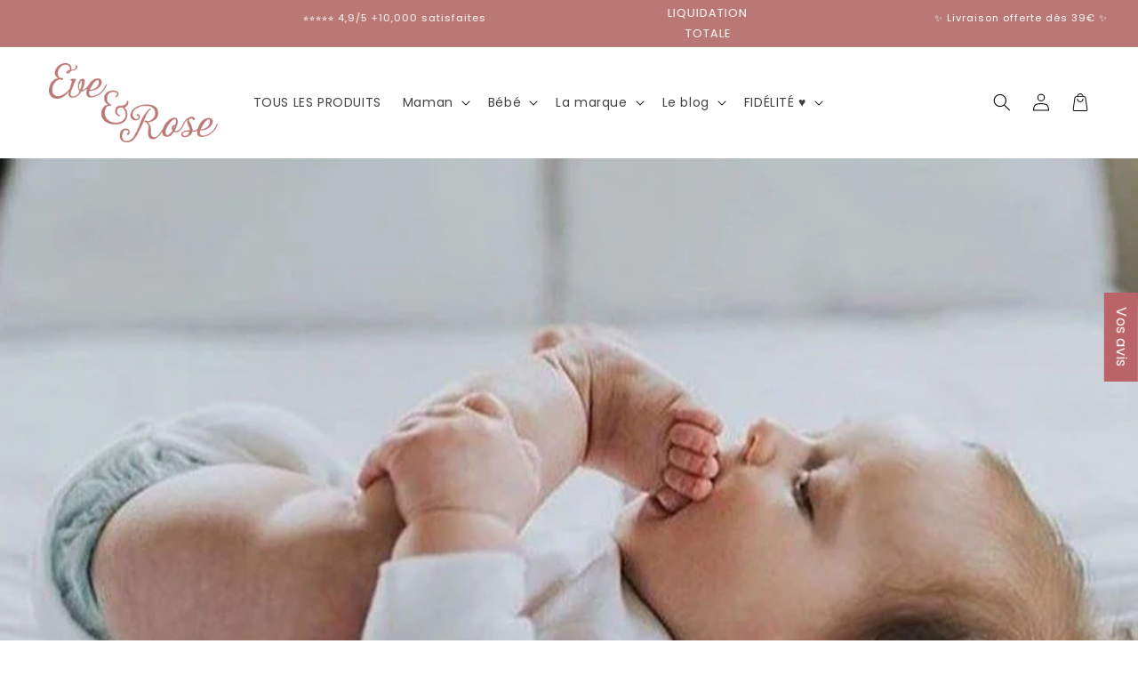

--- FILE ---
content_type: text/html; charset=utf-8
request_url: https://www.eve-rose.com/blogs/prenoms/prenom-rare
body_size: 55735
content:
<!doctype html>
<html class="no-js" lang="fr">
  <head>
    <meta charset="utf-8">
    <meta http-equiv="X-UA-Compatible" content="IE=edge">
    <meta name="viewport" content="width=device-width,initial-scale=1">
    <meta name="theme-color" content="">

    <link rel="preconnect" href="https://cdn.shopify.com" crossorigin>
    
<!-- Hotjar Tracking Code for https://eve-rose.com -->
<script>
    (function(h,o,t,j,a,r){
        h.hj=h.hj||function(){(h.hj.q=h.hj.q||[]).push(arguments)};
        h._hjSettings={hjid:3540821,hjsv:6};
        a=o.getElementsByTagName('head')[0];
        r=o.createElement('script');r.async=1;
        r.src=t+h._hjSettings.hjid+j+h._hjSettings.hjsv;
        a.appendChild(r);
    })(window,document,'https://static.hotjar.com/c/hotjar-','.js?sv=');
</script><link rel="icon" type="image/png" href="//www.eve-rose.com/cdn/shop/files/LOGO_ROSE4_copie_2.jpg?crop=center&height=32&v=1739215757&width=32"><div id="shopify-section-custom-seo" class="shopify-section">

  <link rel="canonical" href="https://www.eve-rose.com/blogs/prenoms/prenom-rare">


</div><link rel="preconnect" href="https://fonts.shopifycdn.com" crossorigin><title>
      Top 20 de Prénoms Rares - Garçon &amp; Fille
 &ndash; Eve &amp; Rose</title>

    
      <meta name="description" content="Si vous souhaitez aller à contre courant, laissez-vous séduire par un prénom rare et original. Pour vous aidez dans cette quête du prénom hors norme, nous vous avons fait une sélection pour garçon et fille.">
    

    

<meta property="og:site_name" content="Eve &amp; Rose">
<meta property="og:url" content="https://www.eve-rose.com/blogs/prenoms/prenom-rare">
<meta property="og:title" content="Top 20 de Prénoms Rares - Garçon &amp; Fille">
<meta property="og:type" content="article">
<meta property="og:description" content="Si vous souhaitez aller à contre courant, laissez-vous séduire par un prénom rare et original. Pour vous aidez dans cette quête du prénom hors norme, nous vous avons fait une sélection pour garçon et fille."><meta property="og:image" content="http://www.eve-rose.com/cdn/shop/articles/prenom-rare.jpg?v=1636345317">
  <meta property="og:image:secure_url" content="https://www.eve-rose.com/cdn/shop/articles/prenom-rare.jpg?v=1636345317">
  <meta property="og:image:width" content="727">
  <meta property="og:image:height" content="557"><meta name="twitter:card" content="summary_large_image">
<meta name="twitter:title" content="Top 20 de Prénoms Rares - Garçon &amp; Fille">
<meta name="twitter:description" content="Si vous souhaitez aller à contre courant, laissez-vous séduire par un prénom rare et original. Pour vous aidez dans cette quête du prénom hors norme, nous vous avons fait une sélection pour garçon et fille.">


    <script src="//www.eve-rose.com/cdn/shop/t/25/assets/constants.js?v=156680733556553187281733954324" defer="defer"></script>
    <script src="//www.eve-rose.com/cdn/shop/t/25/assets/pubsub.js?v=158357773527763999511733954325" defer="defer"></script>
    <script src="//www.eve-rose.com/cdn/shop/t/25/assets/global.js?v=43511305693919999501733954324" defer="defer"></script>

    <script>window.performance && window.performance.mark && window.performance.mark('shopify.content_for_header.start');</script><meta name="facebook-domain-verification" content="vwlzj800oj7ue6fxb8gd9rhwtltqp2">
<meta id="shopify-digital-wallet" name="shopify-digital-wallet" content="/49710104738/digital_wallets/dialog">
<meta name="shopify-checkout-api-token" content="6a3b7851bb3ac1617ae853791f7adbeb">
<meta id="in-context-paypal-metadata" data-shop-id="49710104738" data-venmo-supported="false" data-environment="production" data-locale="fr_FR" data-paypal-v4="true" data-currency="EUR">
<link rel="alternate" type="application/atom+xml" title="Feed" href="/blogs/prenoms.atom" />
<link rel="alternate" hreflang="x-default" href="https://www.eve-rose.com/blogs/prenoms/prenom-rare">
<link rel="alternate" hreflang="fr" href="https://www.eve-rose.com/blogs/prenoms/prenom-rare">
<link rel="alternate" hreflang="fr-AD" href="https://www.eve-rose.com/fr-be/blogs/prenoms/prenom-rare">
<link rel="alternate" hreflang="fr-AT" href="https://www.eve-rose.com/fr-be/blogs/prenoms/prenom-rare">
<link rel="alternate" hreflang="fr-BG" href="https://www.eve-rose.com/fr-be/blogs/prenoms/prenom-rare">
<link rel="alternate" hreflang="fr-CZ" href="https://www.eve-rose.com/fr-be/blogs/prenoms/prenom-rare">
<link rel="alternate" hreflang="fr-DK" href="https://www.eve-rose.com/fr-be/blogs/prenoms/prenom-rare">
<link rel="alternate" hreflang="fr-ES" href="https://www.eve-rose.com/fr-be/blogs/prenoms/prenom-rare">
<link rel="alternate" hreflang="fr-GR" href="https://www.eve-rose.com/fr-be/blogs/prenoms/prenom-rare">
<link rel="alternate" hreflang="fr-HR" href="https://www.eve-rose.com/fr-be/blogs/prenoms/prenom-rare">
<link rel="alternate" hreflang="fr-IE" href="https://www.eve-rose.com/fr-be/blogs/prenoms/prenom-rare">
<link rel="alternate" hreflang="fr-IT" href="https://www.eve-rose.com/fr-be/blogs/prenoms/prenom-rare">
<link rel="alternate" hreflang="fr-LU" href="https://www.eve-rose.com/fr-be/blogs/prenoms/prenom-rare">
<link rel="alternate" hreflang="fr-MC" href="https://www.eve-rose.com/fr-be/blogs/prenoms/prenom-rare">
<link rel="alternate" hreflang="fr-NL" href="https://www.eve-rose.com/fr-be/blogs/prenoms/prenom-rare">
<link rel="alternate" hreflang="fr-PL" href="https://www.eve-rose.com/fr-be/blogs/prenoms/prenom-rare">
<link rel="alternate" hreflang="fr-PT" href="https://www.eve-rose.com/fr-be/blogs/prenoms/prenom-rare">
<link rel="alternate" hreflang="fr-RO" href="https://www.eve-rose.com/fr-be/blogs/prenoms/prenom-rare">
<link rel="alternate" hreflang="fr-BE" href="https://www.eve-rose.com/fr-be/blogs/prenoms/prenom-rare">
<link rel="alternate" hreflang="fr-DE" href="https://www.eve-rose.com/fr-be/blogs/prenoms/prenom-rare">
<link rel="alternate" hreflang="fr-SM" href="https://www.eve-rose.com/fr-be/blogs/prenoms/prenom-rare">
<link rel="alternate" hreflang="fr-VA" href="https://www.eve-rose.com/fr-be/blogs/prenoms/prenom-rare">
<link rel="alternate" hreflang="fr-CA" href="https://www.eve-rose.com/fr-ch/blogs/prenoms/prenom-rare">
<link rel="alternate" hreflang="fr-GB" href="https://www.eve-rose.com/fr-ch/blogs/prenoms/prenom-rare">
<link rel="alternate" hreflang="fr-CH" href="https://www.eve-rose.com/fr-ch/blogs/prenoms/prenom-rare">
<link rel="alternate" hreflang="fr-US" href="https://www.eve-rose.com/fr-ch/blogs/prenoms/prenom-rare">
<link rel="alternate" hreflang="fr-MQ" href="https://www.eve-rose.com/fr-ch/blogs/prenoms/prenom-rare">
<link rel="alternate" hreflang="fr-PM" href="https://www.eve-rose.com/fr-ch/blogs/prenoms/prenom-rare">
<link rel="alternate" hreflang="fr-MF" href="https://www.eve-rose.com/fr-ch/blogs/prenoms/prenom-rare">
<link rel="alternate" hreflang="fr-GP" href="https://www.eve-rose.com/fr-ch/blogs/prenoms/prenom-rare">
<script async="async" src="/checkouts/internal/preloads.js?locale=fr-FR"></script>
<link rel="preconnect" href="https://shop.app" crossorigin="anonymous">
<script async="async" src="https://shop.app/checkouts/internal/preloads.js?locale=fr-FR&shop_id=49710104738" crossorigin="anonymous"></script>
<script id="apple-pay-shop-capabilities" type="application/json">{"shopId":49710104738,"countryCode":"FR","currencyCode":"EUR","merchantCapabilities":["supports3DS"],"merchantId":"gid:\/\/shopify\/Shop\/49710104738","merchantName":"Eve \u0026 Rose","requiredBillingContactFields":["postalAddress","email","phone"],"requiredShippingContactFields":["postalAddress","email","phone"],"shippingType":"shipping","supportedNetworks":["visa","masterCard","amex","maestro"],"total":{"type":"pending","label":"Eve \u0026 Rose","amount":"1.00"},"shopifyPaymentsEnabled":true,"supportsSubscriptions":true}</script>
<script id="shopify-features" type="application/json">{"accessToken":"6a3b7851bb3ac1617ae853791f7adbeb","betas":["rich-media-storefront-analytics"],"domain":"www.eve-rose.com","predictiveSearch":true,"shopId":49710104738,"locale":"fr"}</script>
<script>var Shopify = Shopify || {};
Shopify.shop = "eveetrosecosmetics.myshopify.com";
Shopify.locale = "fr";
Shopify.currency = {"active":"EUR","rate":"1.0"};
Shopify.country = "FR";
Shopify.theme = {"name":"theme-fullstack-premium-stories-1-0-9","id":168524677449,"schema_name":"Thème FullStack","schema_version":"1.0.9","theme_store_id":null,"role":"main"};
Shopify.theme.handle = "null";
Shopify.theme.style = {"id":null,"handle":null};
Shopify.cdnHost = "www.eve-rose.com/cdn";
Shopify.routes = Shopify.routes || {};
Shopify.routes.root = "/";</script>
<script type="module">!function(o){(o.Shopify=o.Shopify||{}).modules=!0}(window);</script>
<script>!function(o){function n(){var o=[];function n(){o.push(Array.prototype.slice.apply(arguments))}return n.q=o,n}var t=o.Shopify=o.Shopify||{};t.loadFeatures=n(),t.autoloadFeatures=n()}(window);</script>
<script>
  window.ShopifyPay = window.ShopifyPay || {};
  window.ShopifyPay.apiHost = "shop.app\/pay";
  window.ShopifyPay.redirectState = null;
</script>
<script id="shop-js-analytics" type="application/json">{"pageType":"article"}</script>
<script defer="defer" async type="module" src="//www.eve-rose.com/cdn/shopifycloud/shop-js/modules/v2/client.init-shop-cart-sync_BcDpqI9l.fr.esm.js"></script>
<script defer="defer" async type="module" src="//www.eve-rose.com/cdn/shopifycloud/shop-js/modules/v2/chunk.common_a1Rf5Dlz.esm.js"></script>
<script defer="defer" async type="module" src="//www.eve-rose.com/cdn/shopifycloud/shop-js/modules/v2/chunk.modal_Djra7sW9.esm.js"></script>
<script type="module">
  await import("//www.eve-rose.com/cdn/shopifycloud/shop-js/modules/v2/client.init-shop-cart-sync_BcDpqI9l.fr.esm.js");
await import("//www.eve-rose.com/cdn/shopifycloud/shop-js/modules/v2/chunk.common_a1Rf5Dlz.esm.js");
await import("//www.eve-rose.com/cdn/shopifycloud/shop-js/modules/v2/chunk.modal_Djra7sW9.esm.js");

  window.Shopify.SignInWithShop?.initShopCartSync?.({"fedCMEnabled":true,"windoidEnabled":true});

</script>
<script>
  window.Shopify = window.Shopify || {};
  if (!window.Shopify.featureAssets) window.Shopify.featureAssets = {};
  window.Shopify.featureAssets['shop-js'] = {"shop-cart-sync":["modules/v2/client.shop-cart-sync_BLrx53Hf.fr.esm.js","modules/v2/chunk.common_a1Rf5Dlz.esm.js","modules/v2/chunk.modal_Djra7sW9.esm.js"],"init-fed-cm":["modules/v2/client.init-fed-cm_C8SUwJ8U.fr.esm.js","modules/v2/chunk.common_a1Rf5Dlz.esm.js","modules/v2/chunk.modal_Djra7sW9.esm.js"],"shop-cash-offers":["modules/v2/client.shop-cash-offers_BBp_MjBM.fr.esm.js","modules/v2/chunk.common_a1Rf5Dlz.esm.js","modules/v2/chunk.modal_Djra7sW9.esm.js"],"shop-login-button":["modules/v2/client.shop-login-button_Dw6kG_iO.fr.esm.js","modules/v2/chunk.common_a1Rf5Dlz.esm.js","modules/v2/chunk.modal_Djra7sW9.esm.js"],"pay-button":["modules/v2/client.pay-button_BJDaAh68.fr.esm.js","modules/v2/chunk.common_a1Rf5Dlz.esm.js","modules/v2/chunk.modal_Djra7sW9.esm.js"],"shop-button":["modules/v2/client.shop-button_DBWL94V3.fr.esm.js","modules/v2/chunk.common_a1Rf5Dlz.esm.js","modules/v2/chunk.modal_Djra7sW9.esm.js"],"avatar":["modules/v2/client.avatar_BTnouDA3.fr.esm.js"],"init-windoid":["modules/v2/client.init-windoid_77FSIiws.fr.esm.js","modules/v2/chunk.common_a1Rf5Dlz.esm.js","modules/v2/chunk.modal_Djra7sW9.esm.js"],"init-shop-for-new-customer-accounts":["modules/v2/client.init-shop-for-new-customer-accounts_QoC3RJm9.fr.esm.js","modules/v2/client.shop-login-button_Dw6kG_iO.fr.esm.js","modules/v2/chunk.common_a1Rf5Dlz.esm.js","modules/v2/chunk.modal_Djra7sW9.esm.js"],"init-shop-email-lookup-coordinator":["modules/v2/client.init-shop-email-lookup-coordinator_D4ioGzPw.fr.esm.js","modules/v2/chunk.common_a1Rf5Dlz.esm.js","modules/v2/chunk.modal_Djra7sW9.esm.js"],"init-shop-cart-sync":["modules/v2/client.init-shop-cart-sync_BcDpqI9l.fr.esm.js","modules/v2/chunk.common_a1Rf5Dlz.esm.js","modules/v2/chunk.modal_Djra7sW9.esm.js"],"shop-toast-manager":["modules/v2/client.shop-toast-manager_B-eIbpHW.fr.esm.js","modules/v2/chunk.common_a1Rf5Dlz.esm.js","modules/v2/chunk.modal_Djra7sW9.esm.js"],"init-customer-accounts":["modules/v2/client.init-customer-accounts_BcBSUbIK.fr.esm.js","modules/v2/client.shop-login-button_Dw6kG_iO.fr.esm.js","modules/v2/chunk.common_a1Rf5Dlz.esm.js","modules/v2/chunk.modal_Djra7sW9.esm.js"],"init-customer-accounts-sign-up":["modules/v2/client.init-customer-accounts-sign-up_DvG__VHD.fr.esm.js","modules/v2/client.shop-login-button_Dw6kG_iO.fr.esm.js","modules/v2/chunk.common_a1Rf5Dlz.esm.js","modules/v2/chunk.modal_Djra7sW9.esm.js"],"shop-follow-button":["modules/v2/client.shop-follow-button_Dnx6fDH9.fr.esm.js","modules/v2/chunk.common_a1Rf5Dlz.esm.js","modules/v2/chunk.modal_Djra7sW9.esm.js"],"checkout-modal":["modules/v2/client.checkout-modal_BDH3MUqJ.fr.esm.js","modules/v2/chunk.common_a1Rf5Dlz.esm.js","modules/v2/chunk.modal_Djra7sW9.esm.js"],"shop-login":["modules/v2/client.shop-login_CV9Paj8R.fr.esm.js","modules/v2/chunk.common_a1Rf5Dlz.esm.js","modules/v2/chunk.modal_Djra7sW9.esm.js"],"lead-capture":["modules/v2/client.lead-capture_DGQOTB4e.fr.esm.js","modules/v2/chunk.common_a1Rf5Dlz.esm.js","modules/v2/chunk.modal_Djra7sW9.esm.js"],"payment-terms":["modules/v2/client.payment-terms_BQYK7nq4.fr.esm.js","modules/v2/chunk.common_a1Rf5Dlz.esm.js","modules/v2/chunk.modal_Djra7sW9.esm.js"]};
</script>
<script>(function() {
  var isLoaded = false;
  function asyncLoad() {
    if (isLoaded) return;
    isLoaded = true;
    var urls = ["https:\/\/ecommplugins-scripts.trustpilot.com\/v2.1\/js\/header.min.js?settings=eyJrZXkiOiJoQm96ZkRaYWFJMTllc1BsIiwicyI6InNrdSJ9\u0026shop=eveetrosecosmetics.myshopify.com","https:\/\/ecommplugins-trustboxsettings.trustpilot.com\/eveetrosecosmetics.myshopify.com.js?settings=1695211821007\u0026shop=eveetrosecosmetics.myshopify.com","https:\/\/assets.loyoly.io\/public\/scripts\/shopify-account-top.js?shop=eveetrosecosmetics.myshopify.com","https:\/\/assets.loyoly.io\/public\/scripts\/referral.js?shop=eveetrosecosmetics.myshopify.com"];
    for (var i = 0; i < urls.length; i++) {
      var s = document.createElement('script');
      s.type = 'text/javascript';
      s.async = true;
      s.src = urls[i];
      var x = document.getElementsByTagName('script')[0];
      x.parentNode.insertBefore(s, x);
    }
  };
  if(window.attachEvent) {
    window.attachEvent('onload', asyncLoad);
  } else {
    window.addEventListener('load', asyncLoad, false);
  }
})();</script>
<script id="__st">var __st={"a":49710104738,"offset":3600,"reqid":"28ed10bb-8f62-498f-bbe8-2b2cef37999f-1769247907","pageurl":"www.eve-rose.com\/blogs\/prenoms\/prenom-rare","s":"articles-557791183010","u":"ad95489bffa2","p":"article","rtyp":"article","rid":557791183010};</script>
<script>window.ShopifyPaypalV4VisibilityTracking = true;</script>
<script id="captcha-bootstrap">!function(){'use strict';const t='contact',e='account',n='new_comment',o=[[t,t],['blogs',n],['comments',n],[t,'customer']],c=[[e,'customer_login'],[e,'guest_login'],[e,'recover_customer_password'],[e,'create_customer']],r=t=>t.map((([t,e])=>`form[action*='/${t}']:not([data-nocaptcha='true']) input[name='form_type'][value='${e}']`)).join(','),a=t=>()=>t?[...document.querySelectorAll(t)].map((t=>t.form)):[];function s(){const t=[...o],e=r(t);return a(e)}const i='password',u='form_key',d=['recaptcha-v3-token','g-recaptcha-response','h-captcha-response',i],f=()=>{try{return window.sessionStorage}catch{return}},m='__shopify_v',_=t=>t.elements[u];function p(t,e,n=!1){try{const o=window.sessionStorage,c=JSON.parse(o.getItem(e)),{data:r}=function(t){const{data:e,action:n}=t;return t[m]||n?{data:e,action:n}:{data:t,action:n}}(c);for(const[e,n]of Object.entries(r))t.elements[e]&&(t.elements[e].value=n);n&&o.removeItem(e)}catch(o){console.error('form repopulation failed',{error:o})}}const l='form_type',E='cptcha';function T(t){t.dataset[E]=!0}const w=window,h=w.document,L='Shopify',v='ce_forms',y='captcha';let A=!1;((t,e)=>{const n=(g='f06e6c50-85a8-45c8-87d0-21a2b65856fe',I='https://cdn.shopify.com/shopifycloud/storefront-forms-hcaptcha/ce_storefront_forms_captcha_hcaptcha.v1.5.2.iife.js',D={infoText:'Protégé par hCaptcha',privacyText:'Confidentialité',termsText:'Conditions'},(t,e,n)=>{const o=w[L][v],c=o.bindForm;if(c)return c(t,g,e,D).then(n);var r;o.q.push([[t,g,e,D],n]),r=I,A||(h.body.append(Object.assign(h.createElement('script'),{id:'captcha-provider',async:!0,src:r})),A=!0)});var g,I,D;w[L]=w[L]||{},w[L][v]=w[L][v]||{},w[L][v].q=[],w[L][y]=w[L][y]||{},w[L][y].protect=function(t,e){n(t,void 0,e),T(t)},Object.freeze(w[L][y]),function(t,e,n,w,h,L){const[v,y,A,g]=function(t,e,n){const i=e?o:[],u=t?c:[],d=[...i,...u],f=r(d),m=r(i),_=r(d.filter((([t,e])=>n.includes(e))));return[a(f),a(m),a(_),s()]}(w,h,L),I=t=>{const e=t.target;return e instanceof HTMLFormElement?e:e&&e.form},D=t=>v().includes(t);t.addEventListener('submit',(t=>{const e=I(t);if(!e)return;const n=D(e)&&!e.dataset.hcaptchaBound&&!e.dataset.recaptchaBound,o=_(e),c=g().includes(e)&&(!o||!o.value);(n||c)&&t.preventDefault(),c&&!n&&(function(t){try{if(!f())return;!function(t){const e=f();if(!e)return;const n=_(t);if(!n)return;const o=n.value;o&&e.removeItem(o)}(t);const e=Array.from(Array(32),(()=>Math.random().toString(36)[2])).join('');!function(t,e){_(t)||t.append(Object.assign(document.createElement('input'),{type:'hidden',name:u})),t.elements[u].value=e}(t,e),function(t,e){const n=f();if(!n)return;const o=[...t.querySelectorAll(`input[type='${i}']`)].map((({name:t})=>t)),c=[...d,...o],r={};for(const[a,s]of new FormData(t).entries())c.includes(a)||(r[a]=s);n.setItem(e,JSON.stringify({[m]:1,action:t.action,data:r}))}(t,e)}catch(e){console.error('failed to persist form',e)}}(e),e.submit())}));const S=(t,e)=>{t&&!t.dataset[E]&&(n(t,e.some((e=>e===t))),T(t))};for(const o of['focusin','change'])t.addEventListener(o,(t=>{const e=I(t);D(e)&&S(e,y())}));const B=e.get('form_key'),M=e.get(l),P=B&&M;t.addEventListener('DOMContentLoaded',(()=>{const t=y();if(P)for(const e of t)e.elements[l].value===M&&p(e,B);[...new Set([...A(),...v().filter((t=>'true'===t.dataset.shopifyCaptcha))])].forEach((e=>S(e,t)))}))}(h,new URLSearchParams(w.location.search),n,t,e,['guest_login'])})(!0,!0)}();</script>
<script integrity="sha256-4kQ18oKyAcykRKYeNunJcIwy7WH5gtpwJnB7kiuLZ1E=" data-source-attribution="shopify.loadfeatures" defer="defer" src="//www.eve-rose.com/cdn/shopifycloud/storefront/assets/storefront/load_feature-a0a9edcb.js" crossorigin="anonymous"></script>
<script crossorigin="anonymous" defer="defer" src="//www.eve-rose.com/cdn/shopifycloud/storefront/assets/shopify_pay/storefront-65b4c6d7.js?v=20250812"></script>
<script data-source-attribution="shopify.dynamic_checkout.dynamic.init">var Shopify=Shopify||{};Shopify.PaymentButton=Shopify.PaymentButton||{isStorefrontPortableWallets:!0,init:function(){window.Shopify.PaymentButton.init=function(){};var t=document.createElement("script");t.src="https://www.eve-rose.com/cdn/shopifycloud/portable-wallets/latest/portable-wallets.fr.js",t.type="module",document.head.appendChild(t)}};
</script>
<script data-source-attribution="shopify.dynamic_checkout.buyer_consent">
  function portableWalletsHideBuyerConsent(e){var t=document.getElementById("shopify-buyer-consent"),n=document.getElementById("shopify-subscription-policy-button");t&&n&&(t.classList.add("hidden"),t.setAttribute("aria-hidden","true"),n.removeEventListener("click",e))}function portableWalletsShowBuyerConsent(e){var t=document.getElementById("shopify-buyer-consent"),n=document.getElementById("shopify-subscription-policy-button");t&&n&&(t.classList.remove("hidden"),t.removeAttribute("aria-hidden"),n.addEventListener("click",e))}window.Shopify?.PaymentButton&&(window.Shopify.PaymentButton.hideBuyerConsent=portableWalletsHideBuyerConsent,window.Shopify.PaymentButton.showBuyerConsent=portableWalletsShowBuyerConsent);
</script>
<script data-source-attribution="shopify.dynamic_checkout.cart.bootstrap">document.addEventListener("DOMContentLoaded",(function(){function t(){return document.querySelector("shopify-accelerated-checkout-cart, shopify-accelerated-checkout")}if(t())Shopify.PaymentButton.init();else{new MutationObserver((function(e,n){t()&&(Shopify.PaymentButton.init(),n.disconnect())})).observe(document.body,{childList:!0,subtree:!0})}}));
</script>
<link id="shopify-accelerated-checkout-styles" rel="stylesheet" media="screen" href="https://www.eve-rose.com/cdn/shopifycloud/portable-wallets/latest/accelerated-checkout-backwards-compat.css" crossorigin="anonymous">
<style id="shopify-accelerated-checkout-cart">
        #shopify-buyer-consent {
  margin-top: 1em;
  display: inline-block;
  width: 100%;
}

#shopify-buyer-consent.hidden {
  display: none;
}

#shopify-subscription-policy-button {
  background: none;
  border: none;
  padding: 0;
  text-decoration: underline;
  font-size: inherit;
  cursor: pointer;
}

#shopify-subscription-policy-button::before {
  box-shadow: none;
}

      </style>
<script id="sections-script" data-sections="header,footer" defer="defer" src="//www.eve-rose.com/cdn/shop/t/25/compiled_assets/scripts.js?v=2822"></script>
<script>window.performance && window.performance.mark && window.performance.mark('shopify.content_for_header.end');</script>


    <style data-shopify>
      @font-face {
  font-family: Poppins;
  font-weight: 400;
  font-style: normal;
  font-display: swap;
  src: url("//www.eve-rose.com/cdn/fonts/poppins/poppins_n4.0ba78fa5af9b0e1a374041b3ceaadf0a43b41362.woff2") format("woff2"),
       url("//www.eve-rose.com/cdn/fonts/poppins/poppins_n4.214741a72ff2596839fc9760ee7a770386cf16ca.woff") format("woff");
}

      @font-face {
  font-family: Poppins;
  font-weight: 700;
  font-style: normal;
  font-display: swap;
  src: url("//www.eve-rose.com/cdn/fonts/poppins/poppins_n7.56758dcf284489feb014a026f3727f2f20a54626.woff2") format("woff2"),
       url("//www.eve-rose.com/cdn/fonts/poppins/poppins_n7.f34f55d9b3d3205d2cd6f64955ff4b36f0cfd8da.woff") format("woff");
}

      @font-face {
  font-family: Poppins;
  font-weight: 400;
  font-style: italic;
  font-display: swap;
  src: url("//www.eve-rose.com/cdn/fonts/poppins/poppins_i4.846ad1e22474f856bd6b81ba4585a60799a9f5d2.woff2") format("woff2"),
       url("//www.eve-rose.com/cdn/fonts/poppins/poppins_i4.56b43284e8b52fc64c1fd271f289a39e8477e9ec.woff") format("woff");
}

      @font-face {
  font-family: Poppins;
  font-weight: 700;
  font-style: italic;
  font-display: swap;
  src: url("//www.eve-rose.com/cdn/fonts/poppins/poppins_i7.42fd71da11e9d101e1e6c7932199f925f9eea42d.woff2") format("woff2"),
       url("//www.eve-rose.com/cdn/fonts/poppins/poppins_i7.ec8499dbd7616004e21155106d13837fff4cf556.woff") format("woff");
}

      @font-face {
  font-family: "Maven Pro";
  font-weight: 400;
  font-style: normal;
  font-display: swap;
  src: url("//www.eve-rose.com/cdn/fonts/maven_pro/mavenpro_n4.c68ed1d8b5c0af622b14d3bb80bf3ead8907ac11.woff2") format("woff2"),
       url("//www.eve-rose.com/cdn/fonts/maven_pro/mavenpro_n4.522bf9c765ae9601c2a4846d60057ced1efdcde2.woff") format("woff");
}


      

      

        :root,
        .color-scheme-1 {
            --color-background: 255,255,255;
          
            --gradient-background: #ffffff;
          

          

          --color-foreground: 0,0,0;
          --color-background-contrast: 191,191,191;
          --color-shadow: 18,18,18;
          --color-button: 186,120,116;
          --color-button-text: 255,255,255;
          --color-secondary-button: 255,255,255;
          --color-secondary-button-text: 186,120,116;
          --color-link: 186,120,116;
          --color-badge-foreground: 0,0,0;
          --color-badge-background: 255,255,255;
          --color-badge-border: 0,0,0;
          --payment-terms-background-color: rgb(255 255 255);
        }
      
        
        .color-scheme-2 {
            --color-background: 186,120,116;
          
            --gradient-background: #ba7874;
          

          

          --color-foreground: 255,255,255;
          --color-background-contrast: 117,61,58;
          --color-shadow: 18,18,18;
          --color-button: 248,231,228;
          --color-button-text: 0,0,0;
          --color-secondary-button: 186,120,116;
          --color-secondary-button-text: 18,18,18;
          --color-link: 18,18,18;
          --color-badge-foreground: 255,255,255;
          --color-badge-background: 186,120,116;
          --color-badge-border: 255,255,255;
          --payment-terms-background-color: rgb(186 120 116);
        }
      
        
        .color-scheme-3 {
            --color-background: 255,255,255;
          
            --gradient-background: #ffffff;
          

          

          --color-foreground: 186,120,116;
          --color-background-contrast: 191,191,191;
          --color-shadow: 186,120,116;
          --color-button: 186,120,116;
          --color-button-text: 186,120,116;
          --color-secondary-button: 255,255,255;
          --color-secondary-button-text: 186,120,116;
          --color-link: 186,120,116;
          --color-badge-foreground: 186,120,116;
          --color-badge-background: 255,255,255;
          --color-badge-border: 186,120,116;
          --payment-terms-background-color: rgb(255 255 255);
        }
      
        
        .color-scheme-0cc8bd48-c473-4b92-9f8c-db5e2f4d939b {
            --color-background: 248,231,228;
          
            --gradient-background: #f8e7e4;
          

          

          --color-foreground: 186,120,116;
          --color-background-contrast: 222,141,127;
          --color-shadow: 18,18,18;
          --color-button: 186,120,116;
          --color-button-text: 18,18,18;
          --color-secondary-button: 248,231,228;
          --color-secondary-button-text: 18,18,18;
          --color-link: 18,18,18;
          --color-badge-foreground: 186,120,116;
          --color-badge-background: 248,231,228;
          --color-badge-border: 186,120,116;
          --payment-terms-background-color: rgb(248 231 228);
        }
      
        
        .color-scheme-b90c7363-237d-4357-ba3b-3866c3e38b6e {
            --color-background: 255,255,255;
          
            --gradient-background: #ffffff;
          

          

          --color-foreground: 18,18,18;
          --color-background-contrast: 191,191,191;
          --color-shadow: 18,18,18;
          --color-button: 18,18,18;
          --color-button-text: 255,255,255;
          --color-secondary-button: 255,255,255;
          --color-secondary-button-text: 18,18,18;
          --color-link: 18,18,18;
          --color-badge-foreground: 18,18,18;
          --color-badge-background: 255,255,255;
          --color-badge-border: 18,18,18;
          --payment-terms-background-color: rgb(255 255 255);
        }
      
        
        .color-scheme-75afa52d-d669-4858-9527-b953d961b85e {
            --color-background: 248,231,228;
          
            --gradient-background: #f8e7e4;
          

          

          --color-foreground: 186,120,116;
          --color-background-contrast: 222,141,127;
          --color-shadow: 248,231,228;
          --color-button: 186,120,116;
          --color-button-text: 255,255,255;
          --color-secondary-button: 248,231,228;
          --color-secondary-button-text: 186,120,116;
          --color-link: 186,120,116;
          --color-badge-foreground: 186,120,116;
          --color-badge-background: 248,231,228;
          --color-badge-border: 186,120,116;
          --payment-terms-background-color: rgb(248 231 228);
        }
      
        
        .color-scheme-51918b07-1ad9-42e4-8a4f-efff9d54047d {
            --color-background: 186,120,116;
          
            --gradient-background: #ba7874;
          

          

          --color-foreground: 248,231,228;
          --color-background-contrast: 117,61,58;
          --color-shadow: 18,18,18;
          --color-button: 186,120,116;
          --color-button-text: 255,255,255;
          --color-secondary-button: 186,120,116;
          --color-secondary-button-text: 186,120,116;
          --color-link: 186,120,116;
          --color-badge-foreground: 248,231,228;
          --color-badge-background: 186,120,116;
          --color-badge-border: 248,231,228;
          --payment-terms-background-color: rgb(186 120 116);
        }
      
        
        .color-scheme-01152a9a-fc09-4ee1-b595-1102e2391e0e {
            --color-background: 248,231,228;
          
            --gradient-background: #f8e7e4;
          

          

          --color-foreground: 255,255,255;
          --color-background-contrast: 222,141,127;
          --color-shadow: 18,18,18;
          --color-button: 186,120,116;
          --color-button-text: 255,255,255;
          --color-secondary-button: 248,231,228;
          --color-secondary-button-text: 186,120,116;
          --color-link: 186,120,116;
          --color-badge-foreground: 255,255,255;
          --color-badge-background: 248,231,228;
          --color-badge-border: 255,255,255;
          --payment-terms-background-color: rgb(248 231 228);
        }
      
        
        .color-scheme-dfeda045-f1ce-4a38-aa6c-58b804c3251b {
            --color-background: 255,255,255;
          
            --gradient-background: #ffffff;
          

          

          --color-foreground: 0,0,0;
          --color-background-contrast: 191,191,191;
          --color-shadow: 18,18,18;
          --color-button: 186,120,116;
          --color-button-text: 255,255,255;
          --color-secondary-button: 255,255,255;
          --color-secondary-button-text: 186,120,116;
          --color-link: 186,120,116;
          --color-badge-foreground: 0,0,0;
          --color-badge-background: 255,255,255;
          --color-badge-border: 0,0,0;
          --payment-terms-background-color: rgb(255 255 255);
        }
      
        
        .color-scheme-9842458c-fc57-4c9d-8165-714940541bde {
            --color-background: 186,116,120;
          
            --gradient-background: #ba7478;
          

          

          --color-foreground: 255,255,255;
          --color-background-contrast: 117,58,61;
          --color-shadow: 18,18,18;
          --color-button: 255,255,255;
          --color-button-text: 255,255,255;
          --color-secondary-button: 186,116,120;
          --color-secondary-button-text: 255,255,255;
          --color-link: 255,255,255;
          --color-badge-foreground: 255,255,255;
          --color-badge-background: 186,116,120;
          --color-badge-border: 255,255,255;
          --payment-terms-background-color: rgb(186 116 120);
        }
      
        
        .color-scheme-4c5d9625-fc67-41f3-8791-45e58f7ed63c {
            --color-background: 248,231,228;
          
            --gradient-background: #f8e7e4;
          

          

          --color-foreground: 0,0,0;
          --color-background-contrast: 222,141,127;
          --color-shadow: 18,18,18;
          --color-button: 186,120,116;
          --color-button-text: 255,255,255;
          --color-secondary-button: 248,231,228;
          --color-secondary-button-text: 186,120,116;
          --color-link: 186,120,116;
          --color-badge-foreground: 0,0,0;
          --color-badge-background: 248,231,228;
          --color-badge-border: 0,0,0;
          --payment-terms-background-color: rgb(248 231 228);
        }
      

      body, .color-scheme-1, .color-scheme-2, .color-scheme-3, .color-scheme-0cc8bd48-c473-4b92-9f8c-db5e2f4d939b, .color-scheme-b90c7363-237d-4357-ba3b-3866c3e38b6e, .color-scheme-75afa52d-d669-4858-9527-b953d961b85e, .color-scheme-51918b07-1ad9-42e4-8a4f-efff9d54047d, .color-scheme-01152a9a-fc09-4ee1-b595-1102e2391e0e, .color-scheme-dfeda045-f1ce-4a38-aa6c-58b804c3251b, .color-scheme-9842458c-fc57-4c9d-8165-714940541bde, .color-scheme-4c5d9625-fc67-41f3-8791-45e58f7ed63c {
        color: rgba(var(--color-foreground), 0.75);
        background-color: rgb(var(--color-background));
      }

      :root {
        
          --font-heading-family: "Maven Pro", sans-serif;
          --font-heading-style: normal;
          --font-heading-weight: 400;
        

        
          --font-body-family: Poppins, sans-serif;
          --font-body-style: normal;
          --font-body-weight: 400;
          --font-body-weight-bold: 700;
        

        --font-body-scale: 1.0;
        --font-heading-scale: 1.15;

        --media-padding: px;
        --media-border-opacity: 0.05;
        --media-border-width: 1px;
        --media-radius: 0px;
        --media-shadow-opacity: 0.0;
        --media-shadow-horizontal-offset: 0px;
        --media-shadow-vertical-offset: 4px;
        --media-shadow-blur-radius: 5px;
        --media-shadow-visible: 0;

        --page-width: 120rem;
        --page-width-margin: 0rem;

        --card-image-padding: 0.0rem;
        --card-corner-radius: 0.0rem;
        --card-text-alignment: center;
        --card-border-width: 0.0rem;
        --card-border-opacity: 0.1;
        --card-shadow-opacity: 0.0;
        --card-shadow-visible: 0;
        --card-shadow-horizontal-offset: 0.0rem;
        --card-shadow-vertical-offset: 0.4rem;
        --card-shadow-blur-radius: 0.5rem;

        --badge-corner-radius: 4.0rem;

        --popup-border-width: 1px;
        --popup-border-opacity: 0.1;
        --popup-corner-radius: 0px;
        --popup-shadow-opacity: 0.0;
        --popup-shadow-horizontal-offset: 0px;
        --popup-shadow-vertical-offset: 4px;
        --popup-shadow-blur-radius: 5px;

        --drawer-border-width: 1px;
        --drawer-border-opacity: 0.1;
        --drawer-shadow-opacity: 0.0;
        --drawer-shadow-horizontal-offset: 0px;
        --drawer-shadow-vertical-offset: 4px;
        --drawer-shadow-blur-radius: 5px;

        --spacing-sections-desktop: 0px;
        --spacing-sections-mobile: 0px;

        --grid-desktop-vertical-spacing: 8px;
        --grid-desktop-horizontal-spacing: 8px;
        --grid-mobile-vertical-spacing: 4px;
        --grid-mobile-horizontal-spacing: 4px;

        --text-boxes-border-opacity: 0.1;
        --text-boxes-border-width: 0px;
        --text-boxes-radius: 40px;
        --text-boxes-shadow-opacity: 0.0;
        --text-boxes-shadow-visible: 0;
        --text-boxes-shadow-horizontal-offset: 0px;
        --text-boxes-shadow-vertical-offset: 4px;
        --text-boxes-shadow-blur-radius: 5px;

        --buttons-radius: 40px;
        --buttons-radius-outset: 40px;
        --buttons-border-width: 0px;
        --buttons-border-opacity: 1.0;
        --buttons-shadow-opacity: 0.0;
        --buttons-shadow-visible: 0;
        --buttons-shadow-horizontal-offset: 0px;
        --buttons-shadow-vertical-offset: 4px;
        --buttons-shadow-blur-radius: 5px;
        --buttons-border-offset: 0.3px;

        --inputs-radius: 40px;
        --inputs-border-width: 1px;
        --inputs-border-opacity: 0.55;
        --inputs-shadow-opacity: 0.0;
        --inputs-shadow-horizontal-offset: 0px;
        --inputs-margin-offset: 0px;
        --inputs-shadow-vertical-offset: 4px;
        --inputs-shadow-blur-radius: 5px;
        --inputs-radius-outset: 41px;

        --variant-pills-radius: 40px;
        --variant-pills-border-width: 1px;
        --variant-pills-border-opacity: 0.55;
        --variant-pills-shadow-opacity: 0.0;
        --variant-pills-shadow-horizontal-offset: 0px;
        --variant-pills-shadow-vertical-offset: 4px;
        --variant-pills-shadow-blur-radius: 5px;
      }

      *,
      *::before,
      *::after {
        box-sizing: inherit;
      }

      html {
        box-sizing: border-box;
        font-size: calc(var(--font-body-scale) * 62.5%);
        height: 100%;
      }

      body {
        display: grid;
        grid-template-rows: auto auto 1fr auto;
        grid-template-columns: 100%;
        min-height: 100%;
        margin: 0;
        font-size: 1.5rem;
        letter-spacing: 0.06rem;
        line-height: calc(1 + 0.8 / var(--font-body-scale));
        font-family: var(--font-body-family);
        font-style: var(--font-body-style);
        font-weight: var(--font-body-weight);
      }

      @media screen and (min-width: 750px) {
        body {
          font-size: 1.6rem;
        }
      }

      /* Code personnalisé ~ CSS */
      
    </style>

    <link href="//www.eve-rose.com/cdn/shop/t/25/assets/base.css?v=117174457143423061961733954324" rel="stylesheet" type="text/css" media="all" />
<link rel="preload" as="font" href="//www.eve-rose.com/cdn/fonts/poppins/poppins_n4.0ba78fa5af9b0e1a374041b3ceaadf0a43b41362.woff2" type="font/woff2" crossorigin><link rel="preload" as="font" href="//www.eve-rose.com/cdn/fonts/maven_pro/mavenpro_n4.c68ed1d8b5c0af622b14d3bb80bf3ead8907ac11.woff2" type="font/woff2" crossorigin><link rel="stylesheet" href="//www.eve-rose.com/cdn/shop/t/25/assets/component-predictive-search.css?v=72707667957298402271733954324" media="print" onload="this.media='all'"><script>
      document.documentElement.className = document.documentElement.className.replace('no-js', 'js');
      if (Shopify.designMode) {
        document.documentElement.classList.add('shopify-design-mode');
      }
    </script>

    <!-- Code personnalisé ~ Javascript -->
    

    <!-- Code personnalisé ~ Head -->
    

    <!-- Code personnalisé ~ Event ATC -->
    

    	<!-- Just Button  -->
      <script src="https://checkout-button-shopify.vercel.app/just-pay-button.js" type="module"></script>
      <link  href="https://checkout-button-shopify.vercel.app/styles.css" rel="stylesheet" crossorigin>
      <style>
            #just-frame-payment {
              z-index: 9999999999;
            }
      </style>
      <script>
          
      </script><script> 
      window.JUST_FETCH_DISCOUNT = async (source) => {
      
      		if(source !== 'cart') return ''
          try {
      			const cart = await fetch('./cart.js').then(el => el?.json?.())
      			return cart.items.find(el => el.discounts?.[0])?.discounts?.[0]?.title
      		} catch {
      			return ''
      		}
      	}
      </script> 
      <!-- End of Just Button  -->
  <!-- BEGIN app block: shopify://apps/klaviyo-email-marketing-sms/blocks/klaviyo-onsite-embed/2632fe16-c075-4321-a88b-50b567f42507 -->












  <script async src="https://static.klaviyo.com/onsite/js/RB2pzG/klaviyo.js?company_id=RB2pzG"></script>
  <script>!function(){if(!window.klaviyo){window._klOnsite=window._klOnsite||[];try{window.klaviyo=new Proxy({},{get:function(n,i){return"push"===i?function(){var n;(n=window._klOnsite).push.apply(n,arguments)}:function(){for(var n=arguments.length,o=new Array(n),w=0;w<n;w++)o[w]=arguments[w];var t="function"==typeof o[o.length-1]?o.pop():void 0,e=new Promise((function(n){window._klOnsite.push([i].concat(o,[function(i){t&&t(i),n(i)}]))}));return e}}})}catch(n){window.klaviyo=window.klaviyo||[],window.klaviyo.push=function(){var n;(n=window._klOnsite).push.apply(n,arguments)}}}}();</script>

  




  <script>
    window.klaviyoReviewsProductDesignMode = false
  </script>



  <!-- BEGIN app snippet: customer-hub-data --><script>
  if (!window.customerHub) {
    window.customerHub = {};
  }
  window.customerHub.storefrontRoutes = {
    login: "https://www.eve-rose.com/customer_authentication/redirect?locale=fr&region_country=FR?return_url=%2F%23k-hub",
    register: "/account/register?return_url=%2F%23k-hub",
    logout: "/account/logout",
    profile: "/account",
    addresses: "/account/addresses",
  };
  
  window.customerHub.userId = null;
  
  window.customerHub.storeDomain = "eveetrosecosmetics.myshopify.com";

  

  
    window.customerHub.storeLocale = {
        currentLanguage: 'fr',
        currentCountry: 'FR',
        availableLanguages: [
          
            {
              iso_code: 'fr',
              endonym_name: 'français'
            }
          
        ],
        availableCountries: [
          
            {
              iso_code: 'DE',
              name: 'Allemagne',
              currency_code: 'EUR'
            },
          
            {
              iso_code: 'AD',
              name: 'Andorre',
              currency_code: 'EUR'
            },
          
            {
              iso_code: 'AT',
              name: 'Autriche',
              currency_code: 'EUR'
            },
          
            {
              iso_code: 'BE',
              name: 'Belgique',
              currency_code: 'EUR'
            },
          
            {
              iso_code: 'BG',
              name: 'Bulgarie',
              currency_code: 'EUR'
            },
          
            {
              iso_code: 'CA',
              name: 'Canada',
              currency_code: 'EUR'
            },
          
            {
              iso_code: 'HR',
              name: 'Croatie',
              currency_code: 'EUR'
            },
          
            {
              iso_code: 'DK',
              name: 'Danemark',
              currency_code: 'EUR'
            },
          
            {
              iso_code: 'ES',
              name: 'Espagne',
              currency_code: 'EUR'
            },
          
            {
              iso_code: 'VA',
              name: 'État de la Cité du Vatican',
              currency_code: 'EUR'
            },
          
            {
              iso_code: 'US',
              name: 'États-Unis',
              currency_code: 'EUR'
            },
          
            {
              iso_code: 'FR',
              name: 'France',
              currency_code: 'EUR'
            },
          
            {
              iso_code: 'GR',
              name: 'Grèce',
              currency_code: 'EUR'
            },
          
            {
              iso_code: 'GP',
              name: 'Guadeloupe',
              currency_code: 'EUR'
            },
          
            {
              iso_code: 'IE',
              name: 'Irlande',
              currency_code: 'EUR'
            },
          
            {
              iso_code: 'IT',
              name: 'Italie',
              currency_code: 'EUR'
            },
          
            {
              iso_code: 'LU',
              name: 'Luxembourg',
              currency_code: 'EUR'
            },
          
            {
              iso_code: 'MQ',
              name: 'Martinique',
              currency_code: 'EUR'
            },
          
            {
              iso_code: 'MC',
              name: 'Monaco',
              currency_code: 'EUR'
            },
          
            {
              iso_code: 'NL',
              name: 'Pays-Bas',
              currency_code: 'EUR'
            },
          
            {
              iso_code: 'PL',
              name: 'Pologne',
              currency_code: 'EUR'
            },
          
            {
              iso_code: 'PT',
              name: 'Portugal',
              currency_code: 'EUR'
            },
          
            {
              iso_code: 'RO',
              name: 'Roumanie',
              currency_code: 'EUR'
            },
          
            {
              iso_code: 'GB',
              name: 'Royaume-Uni',
              currency_code: 'EUR'
            },
          
            {
              iso_code: 'SM',
              name: 'Saint-Marin',
              currency_code: 'EUR'
            },
          
            {
              iso_code: 'MF',
              name: 'Saint-Martin',
              currency_code: 'EUR'
            },
          
            {
              iso_code: 'PM',
              name: 'Saint-Pierre-et-Miquelon',
              currency_code: 'EUR'
            },
          
            {
              iso_code: 'CH',
              name: 'Suisse',
              currency_code: 'EUR'
            },
          
            {
              iso_code: 'CZ',
              name: 'Tchéquie',
              currency_code: 'EUR'
            }
          
        ]
    };
  
</script>
<!-- END app snippet -->



  <!-- BEGIN app snippet: customer-hub-replace-links -->
<script>
  function replaceAccountLinks() {
    const selector =
      'a[href$="/account/login"], a[href$="/account"], a[href^="https://shopify.com/"][href*="/account"], a[href*="/customer_identity/redirect"], a[href*="/customer_authentication/redirect"], a[href$="/account';
    const accountLinksNodes = document.querySelectorAll(selector);
    for (const node of accountLinksNodes) {
      const ignore = node.dataset.kHubIgnore !== undefined && node.dataset.kHubIgnore !== 'false';
      if (!ignore) {
        // Any login links to Shopify's account system, point them at the customer hub instead.
        node.href = '#k-hub';
        /**
         * There are some themes which apply a page transition on every click of an anchor tag (usually a fade-out) that's supposed to be faded back in when the next page loads.
         * However, since clicking the k-hub link doesn't trigger a page load, the page gets stuck on a blank screen.
         * Luckily, these themes usually have a className you can add to links to skip the transition.
         * Let's hope that all such themes are consistent/copy each other and just proactively add those classNames when we replace the link.
         **/
        node.classList.add('no-transition', 'js-no-transition');
      }
    }
  }

  
    if (document.readyState === 'complete') {
      replaceAccountLinks();
    } else {
      const controller = new AbortController();
      document.addEventListener(
        'readystatechange',
        () => {
          replaceAccountLinks(); // try to replace links both during `interactive` state and `complete` state
          if (document.readyState === 'complete') {
            // readystatechange can fire with "complete" multiple times per page load, so make sure we're not duplicating effort
            // by removing the listener afterwards.
            controller.abort();
          }
        },
        { signal: controller.signal },
      );
    }
  
</script>
<!-- END app snippet -->



<!-- END app block --><!-- BEGIN app block: shopify://apps/judge-me-reviews/blocks/judgeme_core/61ccd3b1-a9f2-4160-9fe9-4fec8413e5d8 --><!-- Start of Judge.me Core -->






<link rel="dns-prefetch" href="https://cdnwidget.judge.me">
<link rel="dns-prefetch" href="https://cdn.judge.me">
<link rel="dns-prefetch" href="https://cdn1.judge.me">
<link rel="dns-prefetch" href="https://api.judge.me">

<script data-cfasync='false' class='jdgm-settings-script'>window.jdgmSettings={"pagination":5,"disable_web_reviews":false,"badge_no_review_text":"Aucun avis","badge_n_reviews_text":"{{ n }} avis","badge_star_color":"#f2cb04","hide_badge_preview_if_no_reviews":true,"badge_hide_text":false,"enforce_center_preview_badge":false,"widget_title":"Avis Clients","widget_open_form_text":"Écrire un avis","widget_close_form_text":"Annuler l'avis","widget_refresh_page_text":"Actualiser la page","widget_summary_text":"Basé sur {{ number_of_reviews }} avis","widget_no_review_text":"Soyez le premier à écrire un avis","widget_name_field_text":"Nom d'affichage","widget_verified_name_field_text":"Nom vérifié (public)","widget_name_placeholder_text":"Nom d'affichage","widget_required_field_error_text":"Ce champ est obligatoire.","widget_email_field_text":"Adresse email","widget_verified_email_field_text":"Email vérifié (privé, ne peut pas être modifié)","widget_email_placeholder_text":"Votre adresse email","widget_email_field_error_text":"Veuillez entrer une adresse email valide.","widget_rating_field_text":"Évaluation","widget_review_title_field_text":"Titre de l'avis","widget_review_title_placeholder_text":"Donnez un titre à votre avis","widget_review_body_field_text":"Contenu de l'avis","widget_review_body_placeholder_text":"Commencez à écrire ici...","widget_pictures_field_text":"Photo/Vidéo (facultatif)","widget_submit_review_text":"Soumettre l'avis","widget_submit_verified_review_text":"Soumettre un avis vérifié","widget_submit_success_msg_with_auto_publish":"Merci ! Veuillez actualiser la page dans quelques instants pour voir votre avis. Vous pouvez supprimer ou modifier votre avis en vous connectant à \u003ca href='https://judge.me/login' target='_blank' rel='nofollow noopener'\u003eJudge.me\u003c/a\u003e","widget_submit_success_msg_no_auto_publish":"Merci ! Votre avis sera publié dès qu'il sera approuvé par l'administrateur de la boutique. Vous pouvez supprimer ou modifier votre avis en vous connectant à \u003ca href='https://judge.me/login' target='_blank' rel='nofollow noopener'\u003eJudge.me\u003c/a\u003e","widget_show_default_reviews_out_of_total_text":"Affichage de {{ n_reviews_shown }} sur {{ n_reviews }} avis.","widget_show_all_link_text":"Tout afficher","widget_show_less_link_text":"Afficher moins","widget_author_said_text":"{{ reviewer_name }} a dit :","widget_days_text":"il y a {{ n }} jour/jours","widget_weeks_text":"il y a {{ n }} semaine/semaines","widget_months_text":"il y a {{ n }} mois","widget_years_text":"il y a {{ n }} an/ans","widget_yesterday_text":"Hier","widget_today_text":"Aujourd'hui","widget_replied_text":"\u003e\u003e {{ shop_name }} a répondu :","widget_read_more_text":"Lire plus","widget_reviewer_name_as_initial":"","widget_rating_filter_color":"","widget_rating_filter_see_all_text":"Voir tous les avis","widget_sorting_most_recent_text":"Plus récents","widget_sorting_highest_rating_text":"Meilleures notes","widget_sorting_lowest_rating_text":"Notes les plus basses","widget_sorting_with_pictures_text":"Uniquement les photos","widget_sorting_most_helpful_text":"Plus utiles","widget_open_question_form_text":"Poser une question","widget_reviews_subtab_text":"Avis","widget_questions_subtab_text":"Questions","widget_question_label_text":"Question","widget_answer_label_text":"Réponse","widget_question_placeholder_text":"Écrivez votre question ici","widget_submit_question_text":"Soumettre la question","widget_question_submit_success_text":"Merci pour votre question ! Nous vous notifierons dès qu'elle aura une réponse.","widget_star_color":"#f2cb04","verified_badge_text":"Vérifié","verified_badge_bg_color":"","verified_badge_text_color":"","verified_badge_placement":"left-of-reviewer-name","widget_review_max_height":"","widget_hide_border":false,"widget_social_share":false,"widget_thumb":false,"widget_review_location_show":true,"widget_location_format":"country_iso_code","all_reviews_include_out_of_store_products":true,"all_reviews_out_of_store_text":"(hors boutique)","all_reviews_pagination":100,"all_reviews_product_name_prefix_text":"à propos de","enable_review_pictures":true,"enable_question_anwser":false,"widget_theme":"carousel","review_date_format":"dd/mm/yyyy","default_sort_method":"most-recent","widget_product_reviews_subtab_text":"Avis Produits","widget_shop_reviews_subtab_text":"Avis Boutique","widget_other_products_reviews_text":"Avis pour d'autres produits","widget_store_reviews_subtab_text":"Avis de la boutique","widget_no_store_reviews_text":"Cette boutique n'a pas encore reçu d'avis","widget_web_restriction_product_reviews_text":"Ce produit n'a pas encore reçu d'avis","widget_no_items_text":"Aucun élément trouvé","widget_show_more_text":"Afficher plus","widget_write_a_store_review_text":"Écrire un avis sur la boutique","widget_other_languages_heading":"Avis dans d'autres langues","widget_translate_review_text":"Traduire l'avis en {{ language }}","widget_translating_review_text":"Traduction en cours...","widget_show_original_translation_text":"Afficher l'original ({{ language }})","widget_translate_review_failed_text":"Impossible de traduire cet avis.","widget_translate_review_retry_text":"Réessayer","widget_translate_review_try_again_later_text":"Réessayez plus tard","show_product_url_for_grouped_product":false,"widget_sorting_pictures_first_text":"Photos en premier","show_pictures_on_all_rev_page_mobile":false,"show_pictures_on_all_rev_page_desktop":false,"floating_tab_hide_mobile_install_preference":false,"floating_tab_button_name":"Vos avis","floating_tab_title":"Elles parlent de nous","floating_tab_button_color":"#ffffff","floating_tab_button_background_color":"#ba6468","floating_tab_url":"","floating_tab_url_enabled":false,"floating_tab_tab_style":"text","all_reviews_text_badge_text":"Les clients nous notent {{ shop.metafields.judgeme.all_reviews_rating | round: 1 }}/5 basé sur {{ shop.metafields.judgeme.all_reviews_count }} avis.","all_reviews_text_badge_text_branded_style":"{{ shop.metafields.judgeme.all_reviews_rating | round: 1 }} sur 5 étoiles basé sur {{ shop.metafields.judgeme.all_reviews_count }} avis","is_all_reviews_text_badge_a_link":false,"show_stars_for_all_reviews_text_badge":false,"all_reviews_text_badge_url":"","all_reviews_text_style":"branded","all_reviews_text_color_style":"judgeme_brand_color","all_reviews_text_color":"#108474","all_reviews_text_show_jm_brand":true,"featured_carousel_show_header":true,"featured_carousel_title":"Elles en parlent mieux que nous","testimonials_carousel_title":"Les clients nous disent","videos_carousel_title":"Histoire de clients réels","cards_carousel_title":"Les clients nous disent","featured_carousel_count_text":"sur {{ n }} avis","featured_carousel_add_link_to_all_reviews_page":true,"featured_carousel_url":"https://www.eve-rose.com/pages/reviews","featured_carousel_show_images":true,"featured_carousel_autoslide_interval":5,"featured_carousel_arrows_on_the_sides":true,"featured_carousel_height":250,"featured_carousel_width":100,"featured_carousel_image_size":27,"featured_carousel_image_height":250,"featured_carousel_arrow_color":"#BA7874","verified_count_badge_style":"vintage","verified_count_badge_orientation":"horizontal","verified_count_badge_color_style":"judgeme_brand_color","verified_count_badge_color":"#108474","is_verified_count_badge_a_link":false,"verified_count_badge_url":"","verified_count_badge_show_jm_brand":true,"widget_rating_preset_default":5,"widget_first_sub_tab":"product-reviews","widget_show_histogram":true,"widget_histogram_use_custom_color":false,"widget_pagination_use_custom_color":false,"widget_star_use_custom_color":true,"widget_verified_badge_use_custom_color":false,"widget_write_review_use_custom_color":false,"picture_reminder_submit_button":"Upload Pictures","enable_review_videos":true,"mute_video_by_default":false,"widget_sorting_videos_first_text":"Vidéos en premier","widget_review_pending_text":"En attente","featured_carousel_items_for_large_screen":4,"social_share_options_order":"Facebook,Twitter","remove_microdata_snippet":true,"disable_json_ld":false,"enable_json_ld_products":false,"preview_badge_show_question_text":true,"preview_badge_no_question_text":"Aucune question","preview_badge_n_question_text":"{{ number_of_questions }} question/questions","qa_badge_show_icon":false,"qa_badge_position":"same-row","remove_judgeme_branding":false,"widget_add_search_bar":false,"widget_search_bar_placeholder":"Recherche","widget_sorting_verified_only_text":"Vérifiés uniquement","featured_carousel_theme":"card","featured_carousel_show_rating":true,"featured_carousel_show_title":true,"featured_carousel_show_body":true,"featured_carousel_show_date":true,"featured_carousel_show_reviewer":true,"featured_carousel_show_product":true,"featured_carousel_header_background_color":"#BA7874","featured_carousel_header_text_color":"#ffffff","featured_carousel_name_product_separator":"reviewed","featured_carousel_full_star_background":"#F2CB04","featured_carousel_empty_star_background":"#dadada","featured_carousel_vertical_theme_background":"#f9fafb","featured_carousel_verified_badge_enable":true,"featured_carousel_verified_badge_color":"#BA7874","featured_carousel_border_style":"round","featured_carousel_review_line_length_limit":3,"featured_carousel_more_reviews_button_text":"Lire plus d'avis","featured_carousel_view_product_button_text":"Voir le produit","all_reviews_page_load_reviews_on":"scroll","all_reviews_page_load_more_text":"Charger plus d'avis","disable_fb_tab_reviews":false,"enable_ajax_cdn_cache":false,"widget_advanced_speed_features":5,"widget_public_name_text":"affiché publiquement comme","default_reviewer_name":"John Smith","default_reviewer_name_has_non_latin":true,"widget_reviewer_anonymous":"Anonyme","medals_widget_title":"Médailles d'avis Judge.me","medals_widget_background_color":"#f9fafb","medals_widget_position":"footer_all_pages","medals_widget_border_color":"#f9fafb","medals_widget_verified_text_position":"left","medals_widget_use_monochromatic_version":false,"medals_widget_elements_color":"#108474","show_reviewer_avatar":false,"widget_invalid_yt_video_url_error_text":"Pas une URL de vidéo YouTube","widget_max_length_field_error_text":"Veuillez ne pas dépasser {0} caractères.","widget_show_country_flag":false,"widget_show_collected_via_shop_app":true,"widget_verified_by_shop_badge_style":"light","widget_verified_by_shop_text":"Vérifié par la boutique","widget_show_photo_gallery":false,"widget_load_with_code_splitting":true,"widget_ugc_install_preference":false,"widget_ugc_title":"Vous et nous \u003c3","widget_ugc_subtitle":"Taguez-nous pour voir votre photo mise en avant sur notre page","widget_ugc_arrows_color":"#ffffff","widget_ugc_primary_button_text":"Acheter maintenant","widget_ugc_primary_button_background_color":"#BA6864","widget_ugc_primary_button_text_color":"#ffffff","widget_ugc_primary_button_border_width":"0","widget_ugc_primary_button_border_style":"solid","widget_ugc_primary_button_border_color":"#108474","widget_ugc_primary_button_border_radius":"25","widget_ugc_secondary_button_text":"Charger plus","widget_ugc_secondary_button_background_color":"#ffffff","widget_ugc_secondary_button_text_color":"#BA6864","widget_ugc_secondary_button_border_width":"2","widget_ugc_secondary_button_border_style":"solid","widget_ugc_secondary_button_border_color":"#BA6864","widget_ugc_secondary_button_border_radius":"25","widget_ugc_reviews_button_text":"Voir les avis","widget_ugc_reviews_button_background_color":"#ffffff","widget_ugc_reviews_button_text_color":"#BA6864","widget_ugc_reviews_button_border_width":"2","widget_ugc_reviews_button_border_style":"solid","widget_ugc_reviews_button_border_color":"#BA6864","widget_ugc_reviews_button_border_radius":"25","widget_ugc_reviews_button_link_to":"store-product-page","widget_ugc_show_post_date":true,"widget_ugc_max_width":"1000","widget_rating_metafield_value_type":true,"widget_primary_color":"#ba6468","widget_enable_secondary_color":true,"widget_secondary_color":"#edf5f5","widget_summary_average_rating_text":"{{ average_rating }} sur 5","widget_media_grid_title":"Photos \u0026 vidéos clients","widget_media_grid_see_more_text":"Voir plus","widget_round_style":true,"widget_show_product_medals":false,"widget_verified_by_judgeme_text":"Vérifié par Judge.me","widget_show_store_medals":true,"widget_verified_by_judgeme_text_in_store_medals":"Vérifié par Judge.me","widget_media_field_exceed_quantity_message":"Désolé, nous ne pouvons accepter que {{ max_media }} pour un avis.","widget_media_field_exceed_limit_message":"{{ file_name }} est trop volumineux, veuillez sélectionner un {{ media_type }} de moins de {{ size_limit }}MB.","widget_review_submitted_text":"Avis soumis !","widget_question_submitted_text":"Question soumise !","widget_close_form_text_question":"Annuler","widget_write_your_answer_here_text":"Écrivez votre réponse ici","widget_enabled_branded_link":true,"widget_show_collected_by_judgeme":false,"widget_reviewer_name_color":"","widget_write_review_text_color":"","widget_write_review_bg_color":"","widget_collected_by_judgeme_text":"collecté par Judge.me","widget_pagination_type":"standard","widget_load_more_text":"Charger plus","widget_load_more_color":"#108474","widget_full_review_text":"Avis complet","widget_read_more_reviews_text":"Lire plus d'avis","widget_read_questions_text":"Lire les questions","widget_questions_and_answers_text":"Questions \u0026 Réponses","widget_verified_by_text":"Vérifié par","widget_verified_text":"Vérifié","widget_number_of_reviews_text":"{{ number_of_reviews }} avis","widget_back_button_text":"Retour","widget_next_button_text":"Suivant","widget_custom_forms_filter_button":"Filtres","custom_forms_style":"horizontal","widget_show_review_information":false,"how_reviews_are_collected":"Comment les avis sont-ils collectés ?","widget_show_review_keywords":false,"widget_gdpr_statement":"Comment nous utilisons vos données : Nous vous contacterons uniquement à propos de l'avis que vous avez laissé, et seulement si nécessaire. En soumettant votre avis, vous acceptez les \u003ca href='https://judge.me/terms' target='_blank' rel='nofollow noopener'\u003econditions\u003c/a\u003e, la \u003ca href='https://judge.me/privacy' target='_blank' rel='nofollow noopener'\u003epolitique de confidentialité\u003c/a\u003e et les \u003ca href='https://judge.me/content-policy' target='_blank' rel='nofollow noopener'\u003epolitiques de contenu\u003c/a\u003e de Judge.me.","widget_multilingual_sorting_enabled":false,"widget_translate_review_content_enabled":false,"widget_translate_review_content_method":"manual","popup_widget_review_selection":"automatically_with_pictures","popup_widget_round_border_style":true,"popup_widget_show_title":true,"popup_widget_show_body":true,"popup_widget_show_reviewer":false,"popup_widget_show_product":true,"popup_widget_show_pictures":true,"popup_widget_use_review_picture":true,"popup_widget_show_on_home_page":true,"popup_widget_show_on_product_page":true,"popup_widget_show_on_collection_page":true,"popup_widget_show_on_cart_page":true,"popup_widget_position":"bottom_left","popup_widget_first_review_delay":5,"popup_widget_duration":5,"popup_widget_interval":5,"popup_widget_review_count":5,"popup_widget_hide_on_mobile":true,"review_snippet_widget_round_border_style":true,"review_snippet_widget_card_color":"#FFFFFF","review_snippet_widget_slider_arrows_background_color":"#FFFFFF","review_snippet_widget_slider_arrows_color":"#000000","review_snippet_widget_star_color":"#108474","show_product_variant":false,"all_reviews_product_variant_label_text":"Variante : ","widget_show_verified_branding":false,"widget_ai_summary_title":"Les clients disent","widget_ai_summary_disclaimer":"Résumé des avis généré par IA basé sur les avis clients récents","widget_show_ai_summary":false,"widget_show_ai_summary_bg":false,"widget_show_review_title_input":true,"redirect_reviewers_invited_via_email":"review_widget","request_store_review_after_product_review":false,"request_review_other_products_in_order":false,"review_form_color_scheme":"default","review_form_corner_style":"square","review_form_star_color":{},"review_form_text_color":"#333333","review_form_background_color":"#ffffff","review_form_field_background_color":"#fafafa","review_form_button_color":{},"review_form_button_text_color":"#ffffff","review_form_modal_overlay_color":"#000000","review_content_screen_title_text":"Comment évalueriez-vous ce produit ?","review_content_introduction_text":"Nous serions ravis que vous partagiez un peu votre expérience.","store_review_form_title_text":"Comment évalueriez-vous cette boutique ?","store_review_form_introduction_text":"Nous serions ravis que vous partagiez un peu votre expérience.","show_review_guidance_text":true,"one_star_review_guidance_text":"Mauvais","five_star_review_guidance_text":"Excellent","customer_information_screen_title_text":"À propos de vous","customer_information_introduction_text":"Veuillez nous en dire plus sur vous.","custom_questions_screen_title_text":"Votre expérience en détail","custom_questions_introduction_text":"Voici quelques questions pour nous aider à mieux comprendre votre expérience.","review_submitted_screen_title_text":"Merci pour votre avis !","review_submitted_screen_thank_you_text":"Nous le traitons et il apparaîtra bientôt dans la boutique.","review_submitted_screen_email_verification_text":"Veuillez confirmer votre email en cliquant sur le lien que nous venons de vous envoyer. Cela nous aide à maintenir des avis authentiques.","review_submitted_request_store_review_text":"Aimeriez-vous partager votre expérience d'achat avec nous ?","review_submitted_review_other_products_text":"Aimeriez-vous évaluer ces produits ?","store_review_screen_title_text":"Voulez-vous partager votre expérience de shopping avec nous ?","store_review_introduction_text":"Nous apprécions votre retour d'expérience et nous l'utilisons pour nous améliorer. Veuillez partager vos pensées ou suggestions.","reviewer_media_screen_title_picture_text":"Partager une photo","reviewer_media_introduction_picture_text":"Téléchargez une photo pour étayer votre avis.","reviewer_media_screen_title_video_text":"Partager une vidéo","reviewer_media_introduction_video_text":"Téléchargez une vidéo pour étayer votre avis.","reviewer_media_screen_title_picture_or_video_text":"Partager une photo ou une vidéo","reviewer_media_introduction_picture_or_video_text":"Téléchargez une photo ou une vidéo pour étayer votre avis.","reviewer_media_youtube_url_text":"Collez votre URL Youtube ici","advanced_settings_next_step_button_text":"Suivant","advanced_settings_close_review_button_text":"Fermer","modal_write_review_flow":false,"write_review_flow_required_text":"Obligatoire","write_review_flow_privacy_message_text":"Nous respectons votre vie privée.","write_review_flow_anonymous_text":"Avis anonyme","write_review_flow_visibility_text":"Ne sera pas visible pour les autres clients.","write_review_flow_multiple_selection_help_text":"Sélectionnez autant que vous le souhaitez","write_review_flow_single_selection_help_text":"Sélectionnez une option","write_review_flow_required_field_error_text":"Ce champ est obligatoire","write_review_flow_invalid_email_error_text":"Veuillez saisir une adresse email valide","write_review_flow_max_length_error_text":"Max. {{ max_length }} caractères.","write_review_flow_media_upload_text":"\u003cb\u003eCliquez pour télécharger\u003c/b\u003e ou glissez-déposez","write_review_flow_gdpr_statement":"Nous vous contacterons uniquement au sujet de votre avis si nécessaire. En soumettant votre avis, vous acceptez nos \u003ca href='https://judge.me/terms' target='_blank' rel='nofollow noopener'\u003econditions d'utilisation\u003c/a\u003e et notre \u003ca href='https://judge.me/privacy' target='_blank' rel='nofollow noopener'\u003epolitique de confidentialité\u003c/a\u003e.","rating_only_reviews_enabled":false,"show_negative_reviews_help_screen":false,"new_review_flow_help_screen_rating_threshold":3,"negative_review_resolution_screen_title_text":"Dites-nous plus","negative_review_resolution_text":"Votre expérience est importante pour nous. S'il y a eu des problèmes avec votre achat, nous sommes là pour vous aider. N'hésitez pas à nous contacter, nous aimerions avoir l'opportunité de corriger les choses.","negative_review_resolution_button_text":"Contactez-nous","negative_review_resolution_proceed_with_review_text":"Laisser un avis","negative_review_resolution_subject":"Problème avec l'achat de {{ shop_name }}.{{ order_name }}","preview_badge_collection_page_install_status":false,"widget_review_custom_css":"","preview_badge_custom_css":"","preview_badge_stars_count":"5-stars","featured_carousel_custom_css":"","floating_tab_custom_css":"","all_reviews_widget_custom_css":"","medals_widget_custom_css":"","verified_badge_custom_css":"","all_reviews_text_custom_css":"","transparency_badges_collected_via_store_invite":false,"transparency_badges_from_another_provider":false,"transparency_badges_collected_from_store_visitor":false,"transparency_badges_collected_by_verified_review_provider":false,"transparency_badges_earned_reward":false,"transparency_badges_collected_via_store_invite_text":"Avis collecté via l'invitation du magasin","transparency_badges_from_another_provider_text":"Avis collecté d'un autre fournisseur","transparency_badges_collected_from_store_visitor_text":"Avis collecté d'un visiteur du magasin","transparency_badges_written_in_google_text":"Avis écrit sur Google","transparency_badges_written_in_etsy_text":"Avis écrit sur Etsy","transparency_badges_written_in_shop_app_text":"Avis écrit sur Shop App","transparency_badges_earned_reward_text":"Avis a gagné une récompense pour une commande future","product_review_widget_per_page":10,"widget_store_review_label_text":"Avis de la boutique","checkout_comment_extension_title_on_product_page":"Customer Comments","checkout_comment_extension_num_latest_comment_show":5,"checkout_comment_extension_format":"name_and_timestamp","checkout_comment_customer_name":"last_initial","checkout_comment_comment_notification":true,"preview_badge_collection_page_install_preference":false,"preview_badge_home_page_install_preference":false,"preview_badge_product_page_install_preference":false,"review_widget_install_preference":"","review_carousel_install_preference":false,"floating_reviews_tab_install_preference":"none","verified_reviews_count_badge_install_preference":false,"all_reviews_text_install_preference":false,"review_widget_best_location":false,"judgeme_medals_install_preference":false,"review_widget_revamp_enabled":false,"review_widget_qna_enabled":false,"review_widget_header_theme":"minimal","review_widget_widget_title_enabled":true,"review_widget_header_text_size":"medium","review_widget_header_text_weight":"regular","review_widget_average_rating_style":"compact","review_widget_bar_chart_enabled":true,"review_widget_bar_chart_type":"numbers","review_widget_bar_chart_style":"standard","review_widget_expanded_media_gallery_enabled":false,"review_widget_reviews_section_theme":"standard","review_widget_image_style":"thumbnails","review_widget_review_image_ratio":"square","review_widget_stars_size":"medium","review_widget_verified_badge":"standard_text","review_widget_review_title_text_size":"medium","review_widget_review_text_size":"medium","review_widget_review_text_length":"medium","review_widget_number_of_columns_desktop":3,"review_widget_carousel_transition_speed":5,"review_widget_custom_questions_answers_display":"always","review_widget_button_text_color":"#FFFFFF","review_widget_text_color":"#000000","review_widget_lighter_text_color":"#7B7B7B","review_widget_corner_styling":"soft","review_widget_review_word_singular":"avis","review_widget_review_word_plural":"avis","review_widget_voting_label":"Utile?","review_widget_shop_reply_label":"Réponse de {{ shop_name }} :","review_widget_filters_title":"Filtres","qna_widget_question_word_singular":"Question","qna_widget_question_word_plural":"Questions","qna_widget_answer_reply_label":"Réponse de {{ answerer_name }} :","qna_content_screen_title_text":"Poser une question sur ce produit","qna_widget_question_required_field_error_text":"Veuillez entrer votre question.","qna_widget_flow_gdpr_statement":"Nous vous contacterons uniquement au sujet de votre question si nécessaire. En soumettant votre question, vous acceptez nos \u003ca href='https://judge.me/terms' target='_blank' rel='nofollow noopener'\u003econditions d'utilisation\u003c/a\u003e et notre \u003ca href='https://judge.me/privacy' target='_blank' rel='nofollow noopener'\u003epolitique de confidentialité\u003c/a\u003e.","qna_widget_question_submitted_text":"Merci pour votre question !","qna_widget_close_form_text_question":"Fermer","qna_widget_question_submit_success_text":"Nous vous enverrons un email lorsque nous répondrons à votre question.","all_reviews_widget_v2025_enabled":false,"all_reviews_widget_v2025_header_theme":"default","all_reviews_widget_v2025_widget_title_enabled":true,"all_reviews_widget_v2025_header_text_size":"medium","all_reviews_widget_v2025_header_text_weight":"regular","all_reviews_widget_v2025_average_rating_style":"compact","all_reviews_widget_v2025_bar_chart_enabled":true,"all_reviews_widget_v2025_bar_chart_type":"numbers","all_reviews_widget_v2025_bar_chart_style":"standard","all_reviews_widget_v2025_expanded_media_gallery_enabled":false,"all_reviews_widget_v2025_show_store_medals":true,"all_reviews_widget_v2025_show_photo_gallery":true,"all_reviews_widget_v2025_show_review_keywords":false,"all_reviews_widget_v2025_show_ai_summary":false,"all_reviews_widget_v2025_show_ai_summary_bg":false,"all_reviews_widget_v2025_add_search_bar":false,"all_reviews_widget_v2025_default_sort_method":"most-recent","all_reviews_widget_v2025_reviews_per_page":10,"all_reviews_widget_v2025_reviews_section_theme":"default","all_reviews_widget_v2025_image_style":"thumbnails","all_reviews_widget_v2025_review_image_ratio":"square","all_reviews_widget_v2025_stars_size":"medium","all_reviews_widget_v2025_verified_badge":"bold_badge","all_reviews_widget_v2025_review_title_text_size":"medium","all_reviews_widget_v2025_review_text_size":"medium","all_reviews_widget_v2025_review_text_length":"medium","all_reviews_widget_v2025_number_of_columns_desktop":3,"all_reviews_widget_v2025_carousel_transition_speed":5,"all_reviews_widget_v2025_custom_questions_answers_display":"always","all_reviews_widget_v2025_show_product_variant":false,"all_reviews_widget_v2025_show_reviewer_avatar":true,"all_reviews_widget_v2025_reviewer_name_as_initial":"","all_reviews_widget_v2025_review_location_show":false,"all_reviews_widget_v2025_location_format":"","all_reviews_widget_v2025_show_country_flag":false,"all_reviews_widget_v2025_verified_by_shop_badge_style":"light","all_reviews_widget_v2025_social_share":false,"all_reviews_widget_v2025_social_share_options_order":"Facebook,Twitter,LinkedIn,Pinterest","all_reviews_widget_v2025_pagination_type":"standard","all_reviews_widget_v2025_button_text_color":"#FFFFFF","all_reviews_widget_v2025_text_color":"#000000","all_reviews_widget_v2025_lighter_text_color":"#7B7B7B","all_reviews_widget_v2025_corner_styling":"soft","all_reviews_widget_v2025_title":"Avis clients","all_reviews_widget_v2025_ai_summary_title":"Les clients disent à propos de cette boutique","all_reviews_widget_v2025_no_review_text":"Soyez le premier à écrire un avis","platform":"shopify","branding_url":"https://app.judge.me/reviews/stores/www.eve-rose.com","branding_text":"Propulsé par Judge.me","locale":"en","reply_name":"Eve \u0026 Rose","widget_version":"3.0","footer":true,"autopublish":true,"review_dates":true,"enable_custom_form":true,"shop_use_review_site":true,"shop_locale":"fr","enable_multi_locales_translations":false,"show_review_title_input":true,"review_verification_email_status":"always","can_be_branded":true,"reply_name_text":"Eve \u0026 Rose"};</script> <style class='jdgm-settings-style'>﻿.jdgm-xx{left:0}:root{--jdgm-primary-color: #ba6468;--jdgm-secondary-color: #edf5f5;--jdgm-star-color: #f2cb04;--jdgm-write-review-text-color: white;--jdgm-write-review-bg-color: #ba6468;--jdgm-paginate-color: #ba6468;--jdgm-border-radius: 10;--jdgm-reviewer-name-color: #ba6468}.jdgm-histogram__bar-content{background-color:#ba6468}.jdgm-rev[data-verified-buyer=true] .jdgm-rev__icon.jdgm-rev__icon:after,.jdgm-rev__buyer-badge.jdgm-rev__buyer-badge{color:white;background-color:#ba6468}.jdgm-review-widget--small .jdgm-gallery.jdgm-gallery .jdgm-gallery__thumbnail-link:nth-child(8) .jdgm-gallery__thumbnail-wrapper.jdgm-gallery__thumbnail-wrapper:before{content:"Voir plus"}@media only screen and (min-width: 768px){.jdgm-gallery.jdgm-gallery .jdgm-gallery__thumbnail-link:nth-child(8) .jdgm-gallery__thumbnail-wrapper.jdgm-gallery__thumbnail-wrapper:before{content:"Voir plus"}}.jdgm-preview-badge .jdgm-star.jdgm-star{color:#f2cb04}.jdgm-prev-badge[data-average-rating='0.00']{display:none !important}.jdgm-rev .jdgm-rev__icon{display:none !important}.jdgm-author-all-initials{display:none !important}.jdgm-author-last-initial{display:none !important}.jdgm-rev-widg__title{visibility:hidden}.jdgm-rev-widg__summary-text{visibility:hidden}.jdgm-prev-badge__text{visibility:hidden}.jdgm-rev__prod-link-prefix:before{content:'à propos de'}.jdgm-rev__variant-label:before{content:'Variante : '}.jdgm-rev__out-of-store-text:before{content:'(hors boutique)'}@media only screen and (min-width: 768px){.jdgm-rev__pics .jdgm-rev_all-rev-page-picture-separator,.jdgm-rev__pics .jdgm-rev__product-picture{display:none}}@media only screen and (max-width: 768px){.jdgm-rev__pics .jdgm-rev_all-rev-page-picture-separator,.jdgm-rev__pics .jdgm-rev__product-picture{display:none}}.jdgm-preview-badge[data-template="product"]{display:none !important}.jdgm-preview-badge[data-template="collection"]{display:none !important}.jdgm-preview-badge[data-template="index"]{display:none !important}.jdgm-review-widget[data-from-snippet="true"]{display:none !important}.jdgm-verified-count-badget[data-from-snippet="true"]{display:none !important}.jdgm-carousel-wrapper[data-from-snippet="true"]{display:none !important}.jdgm-all-reviews-text[data-from-snippet="true"]{display:none !important}.jdgm-medals-section[data-from-snippet="true"]{display:none !important}.jdgm-ugc-media-wrapper[data-from-snippet="true"]{display:none !important}.jdgm-revs-tab-btn,.jdgm-revs-tab-btn:not([disabled]):hover,.jdgm-revs-tab-btn:focus{background-color:#ba6468}.jdgm-revs-tab-btn,.jdgm-revs-tab-btn:not([disabled]):hover{color:#ffffff}.jdgm-rev__transparency-badge[data-badge-type="review_collected_via_store_invitation"]{display:none !important}.jdgm-rev__transparency-badge[data-badge-type="review_collected_from_another_provider"]{display:none !important}.jdgm-rev__transparency-badge[data-badge-type="review_collected_from_store_visitor"]{display:none !important}.jdgm-rev__transparency-badge[data-badge-type="review_written_in_etsy"]{display:none !important}.jdgm-rev__transparency-badge[data-badge-type="review_written_in_google_business"]{display:none !important}.jdgm-rev__transparency-badge[data-badge-type="review_written_in_shop_app"]{display:none !important}.jdgm-rev__transparency-badge[data-badge-type="review_earned_for_future_purchase"]{display:none !important}.jdgm-review-snippet-widget .jdgm-rev-snippet-widget__cards-container .jdgm-rev-snippet-card{border-radius:8px;background:#fff}.jdgm-review-snippet-widget .jdgm-rev-snippet-widget__cards-container .jdgm-rev-snippet-card__rev-rating .jdgm-star{color:#108474}.jdgm-review-snippet-widget .jdgm-rev-snippet-widget__prev-btn,.jdgm-review-snippet-widget .jdgm-rev-snippet-widget__next-btn{border-radius:50%;background:#fff}.jdgm-review-snippet-widget .jdgm-rev-snippet-widget__prev-btn>svg,.jdgm-review-snippet-widget .jdgm-rev-snippet-widget__next-btn>svg{fill:#000}.jdgm-full-rev-modal.rev-snippet-widget .jm-mfp-container .jm-mfp-content,.jdgm-full-rev-modal.rev-snippet-widget .jm-mfp-container .jdgm-full-rev__icon,.jdgm-full-rev-modal.rev-snippet-widget .jm-mfp-container .jdgm-full-rev__pic-img,.jdgm-full-rev-modal.rev-snippet-widget .jm-mfp-container .jdgm-full-rev__reply{border-radius:8px}.jdgm-full-rev-modal.rev-snippet-widget .jm-mfp-container .jdgm-full-rev[data-verified-buyer="true"] .jdgm-full-rev__icon::after{border-radius:8px}.jdgm-full-rev-modal.rev-snippet-widget .jm-mfp-container .jdgm-full-rev .jdgm-rev__buyer-badge{border-radius:calc( 8px / 2 )}.jdgm-full-rev-modal.rev-snippet-widget .jm-mfp-container .jdgm-full-rev .jdgm-full-rev__replier::before{content:'Eve &amp; Rose'}.jdgm-full-rev-modal.rev-snippet-widget .jm-mfp-container .jdgm-full-rev .jdgm-full-rev__product-button{border-radius:calc( 8px * 6 )}
</style> <style class='jdgm-settings-style'></style> <script data-cfasync="false" type="text/javascript" async src="https://cdnwidget.judge.me/widget_v3/theme/carousel.js" id="judgeme_widget_carousel_js"></script>
<link id="judgeme_widget_carousel_css" rel="stylesheet" type="text/css" media="nope!" onload="this.media='all'" href="https://cdnwidget.judge.me/widget_v3/theme/carousel.css">

  
  
  
  <style class='jdgm-miracle-styles'>
  @-webkit-keyframes jdgm-spin{0%{-webkit-transform:rotate(0deg);-ms-transform:rotate(0deg);transform:rotate(0deg)}100%{-webkit-transform:rotate(359deg);-ms-transform:rotate(359deg);transform:rotate(359deg)}}@keyframes jdgm-spin{0%{-webkit-transform:rotate(0deg);-ms-transform:rotate(0deg);transform:rotate(0deg)}100%{-webkit-transform:rotate(359deg);-ms-transform:rotate(359deg);transform:rotate(359deg)}}@font-face{font-family:'JudgemeStar';src:url("[data-uri]") format("woff");font-weight:normal;font-style:normal}.jdgm-star{font-family:'JudgemeStar';display:inline !important;text-decoration:none !important;padding:0 4px 0 0 !important;margin:0 !important;font-weight:bold;opacity:1;-webkit-font-smoothing:antialiased;-moz-osx-font-smoothing:grayscale}.jdgm-star:hover{opacity:1}.jdgm-star:last-of-type{padding:0 !important}.jdgm-star.jdgm--on:before{content:"\e000"}.jdgm-star.jdgm--off:before{content:"\e001"}.jdgm-star.jdgm--half:before{content:"\e002"}.jdgm-widget *{margin:0;line-height:1.4;-webkit-box-sizing:border-box;-moz-box-sizing:border-box;box-sizing:border-box;-webkit-overflow-scrolling:touch}.jdgm-hidden{display:none !important;visibility:hidden !important}.jdgm-temp-hidden{display:none}.jdgm-spinner{width:40px;height:40px;margin:auto;border-radius:50%;border-top:2px solid #eee;border-right:2px solid #eee;border-bottom:2px solid #eee;border-left:2px solid #ccc;-webkit-animation:jdgm-spin 0.8s infinite linear;animation:jdgm-spin 0.8s infinite linear}.jdgm-prev-badge{display:block !important}

</style>


  
  
   


<script data-cfasync='false' class='jdgm-script'>
!function(e){window.jdgm=window.jdgm||{},jdgm.CDN_HOST="https://cdnwidget.judge.me/",jdgm.CDN_HOST_ALT="https://cdn2.judge.me/cdn/widget_frontend/",jdgm.API_HOST="https://api.judge.me/",jdgm.CDN_BASE_URL="https://cdn.shopify.com/extensions/019beb2a-7cf9-7238-9765-11a892117c03/judgeme-extensions-316/assets/",
jdgm.docReady=function(d){(e.attachEvent?"complete"===e.readyState:"loading"!==e.readyState)?
setTimeout(d,0):e.addEventListener("DOMContentLoaded",d)},jdgm.loadCSS=function(d,t,o,a){
!o&&jdgm.loadCSS.requestedUrls.indexOf(d)>=0||(jdgm.loadCSS.requestedUrls.push(d),
(a=e.createElement("link")).rel="stylesheet",a.class="jdgm-stylesheet",a.media="nope!",
a.href=d,a.onload=function(){this.media="all",t&&setTimeout(t)},e.body.appendChild(a))},
jdgm.loadCSS.requestedUrls=[],jdgm.loadJS=function(e,d){var t=new XMLHttpRequest;
t.onreadystatechange=function(){4===t.readyState&&(Function(t.response)(),d&&d(t.response))},
t.open("GET",e),t.onerror=function(){if(e.indexOf(jdgm.CDN_HOST)===0&&jdgm.CDN_HOST_ALT!==jdgm.CDN_HOST){var f=e.replace(jdgm.CDN_HOST,jdgm.CDN_HOST_ALT);jdgm.loadJS(f,d)}},t.send()},jdgm.docReady((function(){(window.jdgmLoadCSS||e.querySelectorAll(
".jdgm-widget, .jdgm-all-reviews-page").length>0)&&(jdgmSettings.widget_load_with_code_splitting?
parseFloat(jdgmSettings.widget_version)>=3?jdgm.loadCSS(jdgm.CDN_HOST+"widget_v3/base.css"):
jdgm.loadCSS(jdgm.CDN_HOST+"widget/base.css"):jdgm.loadCSS(jdgm.CDN_HOST+"shopify_v2.css"),
jdgm.loadJS(jdgm.CDN_HOST+"loa"+"der.js"))}))}(document);
</script>
<noscript><link rel="stylesheet" type="text/css" media="all" href="https://cdnwidget.judge.me/shopify_v2.css"></noscript>

<!-- BEGIN app snippet: theme_fix_tags --><script>
  (function() {
    var jdgmThemeFixes = null;
    if (!jdgmThemeFixes) return;
    var thisThemeFix = jdgmThemeFixes[Shopify.theme.id];
    if (!thisThemeFix) return;

    if (thisThemeFix.html) {
      document.addEventListener("DOMContentLoaded", function() {
        var htmlDiv = document.createElement('div');
        htmlDiv.classList.add('jdgm-theme-fix-html');
        htmlDiv.innerHTML = thisThemeFix.html;
        document.body.append(htmlDiv);
      });
    };

    if (thisThemeFix.css) {
      var styleTag = document.createElement('style');
      styleTag.classList.add('jdgm-theme-fix-style');
      styleTag.innerHTML = thisThemeFix.css;
      document.head.append(styleTag);
    };

    if (thisThemeFix.js) {
      var scriptTag = document.createElement('script');
      scriptTag.classList.add('jdgm-theme-fix-script');
      scriptTag.innerHTML = thisThemeFix.js;
      document.head.append(scriptTag);
    };
  })();
</script>
<!-- END app snippet -->
<!-- End of Judge.me Core -->



<!-- END app block --><script src="https://cdn.shopify.com/extensions/019beb2a-7cf9-7238-9765-11a892117c03/judgeme-extensions-316/assets/loader.js" type="text/javascript" defer="defer"></script>
<link href="https://monorail-edge.shopifysvc.com" rel="dns-prefetch">
<script>(function(){if ("sendBeacon" in navigator && "performance" in window) {try {var session_token_from_headers = performance.getEntriesByType('navigation')[0].serverTiming.find(x => x.name == '_s').description;} catch {var session_token_from_headers = undefined;}var session_cookie_matches = document.cookie.match(/_shopify_s=([^;]*)/);var session_token_from_cookie = session_cookie_matches && session_cookie_matches.length === 2 ? session_cookie_matches[1] : "";var session_token = session_token_from_headers || session_token_from_cookie || "";function handle_abandonment_event(e) {var entries = performance.getEntries().filter(function(entry) {return /monorail-edge.shopifysvc.com/.test(entry.name);});if (!window.abandonment_tracked && entries.length === 0) {window.abandonment_tracked = true;var currentMs = Date.now();var navigation_start = performance.timing.navigationStart;var payload = {shop_id: 49710104738,url: window.location.href,navigation_start,duration: currentMs - navigation_start,session_token,page_type: "article"};window.navigator.sendBeacon("https://monorail-edge.shopifysvc.com/v1/produce", JSON.stringify({schema_id: "online_store_buyer_site_abandonment/1.1",payload: payload,metadata: {event_created_at_ms: currentMs,event_sent_at_ms: currentMs}}));}}window.addEventListener('pagehide', handle_abandonment_event);}}());</script>
<script id="web-pixels-manager-setup">(function e(e,d,r,n,o){if(void 0===o&&(o={}),!Boolean(null===(a=null===(i=window.Shopify)||void 0===i?void 0:i.analytics)||void 0===a?void 0:a.replayQueue)){var i,a;window.Shopify=window.Shopify||{};var t=window.Shopify;t.analytics=t.analytics||{};var s=t.analytics;s.replayQueue=[],s.publish=function(e,d,r){return s.replayQueue.push([e,d,r]),!0};try{self.performance.mark("wpm:start")}catch(e){}var l=function(){var e={modern:/Edge?\/(1{2}[4-9]|1[2-9]\d|[2-9]\d{2}|\d{4,})\.\d+(\.\d+|)|Firefox\/(1{2}[4-9]|1[2-9]\d|[2-9]\d{2}|\d{4,})\.\d+(\.\d+|)|Chrom(ium|e)\/(9{2}|\d{3,})\.\d+(\.\d+|)|(Maci|X1{2}).+ Version\/(15\.\d+|(1[6-9]|[2-9]\d|\d{3,})\.\d+)([,.]\d+|)( \(\w+\)|)( Mobile\/\w+|) Safari\/|Chrome.+OPR\/(9{2}|\d{3,})\.\d+\.\d+|(CPU[ +]OS|iPhone[ +]OS|CPU[ +]iPhone|CPU IPhone OS|CPU iPad OS)[ +]+(15[._]\d+|(1[6-9]|[2-9]\d|\d{3,})[._]\d+)([._]\d+|)|Android:?[ /-](13[3-9]|1[4-9]\d|[2-9]\d{2}|\d{4,})(\.\d+|)(\.\d+|)|Android.+Firefox\/(13[5-9]|1[4-9]\d|[2-9]\d{2}|\d{4,})\.\d+(\.\d+|)|Android.+Chrom(ium|e)\/(13[3-9]|1[4-9]\d|[2-9]\d{2}|\d{4,})\.\d+(\.\d+|)|SamsungBrowser\/([2-9]\d|\d{3,})\.\d+/,legacy:/Edge?\/(1[6-9]|[2-9]\d|\d{3,})\.\d+(\.\d+|)|Firefox\/(5[4-9]|[6-9]\d|\d{3,})\.\d+(\.\d+|)|Chrom(ium|e)\/(5[1-9]|[6-9]\d|\d{3,})\.\d+(\.\d+|)([\d.]+$|.*Safari\/(?![\d.]+ Edge\/[\d.]+$))|(Maci|X1{2}).+ Version\/(10\.\d+|(1[1-9]|[2-9]\d|\d{3,})\.\d+)([,.]\d+|)( \(\w+\)|)( Mobile\/\w+|) Safari\/|Chrome.+OPR\/(3[89]|[4-9]\d|\d{3,})\.\d+\.\d+|(CPU[ +]OS|iPhone[ +]OS|CPU[ +]iPhone|CPU IPhone OS|CPU iPad OS)[ +]+(10[._]\d+|(1[1-9]|[2-9]\d|\d{3,})[._]\d+)([._]\d+|)|Android:?[ /-](13[3-9]|1[4-9]\d|[2-9]\d{2}|\d{4,})(\.\d+|)(\.\d+|)|Mobile Safari.+OPR\/([89]\d|\d{3,})\.\d+\.\d+|Android.+Firefox\/(13[5-9]|1[4-9]\d|[2-9]\d{2}|\d{4,})\.\d+(\.\d+|)|Android.+Chrom(ium|e)\/(13[3-9]|1[4-9]\d|[2-9]\d{2}|\d{4,})\.\d+(\.\d+|)|Android.+(UC? ?Browser|UCWEB|U3)[ /]?(15\.([5-9]|\d{2,})|(1[6-9]|[2-9]\d|\d{3,})\.\d+)\.\d+|SamsungBrowser\/(5\.\d+|([6-9]|\d{2,})\.\d+)|Android.+MQ{2}Browser\/(14(\.(9|\d{2,})|)|(1[5-9]|[2-9]\d|\d{3,})(\.\d+|))(\.\d+|)|K[Aa][Ii]OS\/(3\.\d+|([4-9]|\d{2,})\.\d+)(\.\d+|)/},d=e.modern,r=e.legacy,n=navigator.userAgent;return n.match(d)?"modern":n.match(r)?"legacy":"unknown"}(),u="modern"===l?"modern":"legacy",c=(null!=n?n:{modern:"",legacy:""})[u],f=function(e){return[e.baseUrl,"/wpm","/b",e.hashVersion,"modern"===e.buildTarget?"m":"l",".js"].join("")}({baseUrl:d,hashVersion:r,buildTarget:u}),m=function(e){var d=e.version,r=e.bundleTarget,n=e.surface,o=e.pageUrl,i=e.monorailEndpoint;return{emit:function(e){var a=e.status,t=e.errorMsg,s=(new Date).getTime(),l=JSON.stringify({metadata:{event_sent_at_ms:s},events:[{schema_id:"web_pixels_manager_load/3.1",payload:{version:d,bundle_target:r,page_url:o,status:a,surface:n,error_msg:t},metadata:{event_created_at_ms:s}}]});if(!i)return console&&console.warn&&console.warn("[Web Pixels Manager] No Monorail endpoint provided, skipping logging."),!1;try{return self.navigator.sendBeacon.bind(self.navigator)(i,l)}catch(e){}var u=new XMLHttpRequest;try{return u.open("POST",i,!0),u.setRequestHeader("Content-Type","text/plain"),u.send(l),!0}catch(e){return console&&console.warn&&console.warn("[Web Pixels Manager] Got an unhandled error while logging to Monorail."),!1}}}}({version:r,bundleTarget:l,surface:e.surface,pageUrl:self.location.href,monorailEndpoint:e.monorailEndpoint});try{o.browserTarget=l,function(e){var d=e.src,r=e.async,n=void 0===r||r,o=e.onload,i=e.onerror,a=e.sri,t=e.scriptDataAttributes,s=void 0===t?{}:t,l=document.createElement("script"),u=document.querySelector("head"),c=document.querySelector("body");if(l.async=n,l.src=d,a&&(l.integrity=a,l.crossOrigin="anonymous"),s)for(var f in s)if(Object.prototype.hasOwnProperty.call(s,f))try{l.dataset[f]=s[f]}catch(e){}if(o&&l.addEventListener("load",o),i&&l.addEventListener("error",i),u)u.appendChild(l);else{if(!c)throw new Error("Did not find a head or body element to append the script");c.appendChild(l)}}({src:f,async:!0,onload:function(){if(!function(){var e,d;return Boolean(null===(d=null===(e=window.Shopify)||void 0===e?void 0:e.analytics)||void 0===d?void 0:d.initialized)}()){var d=window.webPixelsManager.init(e)||void 0;if(d){var r=window.Shopify.analytics;r.replayQueue.forEach((function(e){var r=e[0],n=e[1],o=e[2];d.publishCustomEvent(r,n,o)})),r.replayQueue=[],r.publish=d.publishCustomEvent,r.visitor=d.visitor,r.initialized=!0}}},onerror:function(){return m.emit({status:"failed",errorMsg:"".concat(f," has failed to load")})},sri:function(e){var d=/^sha384-[A-Za-z0-9+/=]+$/;return"string"==typeof e&&d.test(e)}(c)?c:"",scriptDataAttributes:o}),m.emit({status:"loading"})}catch(e){m.emit({status:"failed",errorMsg:(null==e?void 0:e.message)||"Unknown error"})}}})({shopId: 49710104738,storefrontBaseUrl: "https://www.eve-rose.com",extensionsBaseUrl: "https://extensions.shopifycdn.com/cdn/shopifycloud/web-pixels-manager",monorailEndpoint: "https://monorail-edge.shopifysvc.com/unstable/produce_batch",surface: "storefront-renderer",enabledBetaFlags: ["2dca8a86"],webPixelsConfigList: [{"id":"2088894793","configuration":"{\"webPixelName\":\"Judge.me\"}","eventPayloadVersion":"v1","runtimeContext":"STRICT","scriptVersion":"34ad157958823915625854214640f0bf","type":"APP","apiClientId":683015,"privacyPurposes":["ANALYTICS"],"dataSharingAdjustments":{"protectedCustomerApprovalScopes":["read_customer_email","read_customer_name","read_customer_personal_data","read_customer_phone"]}},{"id":"1955168585","configuration":"{\"myshopifyDomain\":\"eveetrosecosmetics.myshopify.com\"}","eventPayloadVersion":"v1","runtimeContext":"STRICT","scriptVersion":"23b97d18e2aa74363140dc29c9284e87","type":"APP","apiClientId":2775569,"privacyPurposes":["ANALYTICS","MARKETING","SALE_OF_DATA"],"dataSharingAdjustments":{"protectedCustomerApprovalScopes":["read_customer_address","read_customer_email","read_customer_name","read_customer_phone","read_customer_personal_data"]}},{"id":"1661436233","configuration":"{\"config\":\"{\\\"google_tag_ids\\\":[\\\"G-3Z17GFK4KF\\\",\\\"GT-W6JZHRJR\\\"],\\\"target_country\\\":\\\"ZZ\\\",\\\"gtag_events\\\":[{\\\"type\\\":\\\"search\\\",\\\"action_label\\\":\\\"G-3Z17GFK4KF\\\"},{\\\"type\\\":\\\"begin_checkout\\\",\\\"action_label\\\":\\\"G-3Z17GFK4KF\\\"},{\\\"type\\\":\\\"view_item\\\",\\\"action_label\\\":[\\\"G-3Z17GFK4KF\\\",\\\"MC-4NDGR0XDNQ\\\"]},{\\\"type\\\":\\\"purchase\\\",\\\"action_label\\\":[\\\"G-3Z17GFK4KF\\\",\\\"MC-4NDGR0XDNQ\\\"]},{\\\"type\\\":\\\"page_view\\\",\\\"action_label\\\":[\\\"G-3Z17GFK4KF\\\",\\\"MC-4NDGR0XDNQ\\\"]},{\\\"type\\\":\\\"add_payment_info\\\",\\\"action_label\\\":\\\"G-3Z17GFK4KF\\\"},{\\\"type\\\":\\\"add_to_cart\\\",\\\"action_label\\\":\\\"G-3Z17GFK4KF\\\"}],\\\"enable_monitoring_mode\\\":false}\"}","eventPayloadVersion":"v1","runtimeContext":"OPEN","scriptVersion":"b2a88bafab3e21179ed38636efcd8a93","type":"APP","apiClientId":1780363,"privacyPurposes":[],"dataSharingAdjustments":{"protectedCustomerApprovalScopes":["read_customer_address","read_customer_email","read_customer_name","read_customer_personal_data","read_customer_phone"]}},{"id":"770310473","configuration":"{\"pixelCode\":\"CEPF0K3C77UAS1JKB0VG\"}","eventPayloadVersion":"v1","runtimeContext":"STRICT","scriptVersion":"22e92c2ad45662f435e4801458fb78cc","type":"APP","apiClientId":4383523,"privacyPurposes":["ANALYTICS","MARKETING","SALE_OF_DATA"],"dataSharingAdjustments":{"protectedCustomerApprovalScopes":["read_customer_address","read_customer_email","read_customer_name","read_customer_personal_data","read_customer_phone"]}},{"id":"370377033","configuration":"{\"pixel_id\":\"168658789277794\",\"pixel_type\":\"facebook_pixel\",\"metaapp_system_user_token\":\"-\"}","eventPayloadVersion":"v1","runtimeContext":"OPEN","scriptVersion":"ca16bc87fe92b6042fbaa3acc2fbdaa6","type":"APP","apiClientId":2329312,"privacyPurposes":["ANALYTICS","MARKETING","SALE_OF_DATA"],"dataSharingAdjustments":{"protectedCustomerApprovalScopes":["read_customer_address","read_customer_email","read_customer_name","read_customer_personal_data","read_customer_phone"]}},{"id":"196706633","eventPayloadVersion":"1","runtimeContext":"LAX","scriptVersion":"1","type":"CUSTOM","privacyPurposes":["SALE_OF_DATA"],"name":"Google tracking "},{"id":"shopify-app-pixel","configuration":"{}","eventPayloadVersion":"v1","runtimeContext":"STRICT","scriptVersion":"0450","apiClientId":"shopify-pixel","type":"APP","privacyPurposes":["ANALYTICS","MARKETING"]},{"id":"shopify-custom-pixel","eventPayloadVersion":"v1","runtimeContext":"LAX","scriptVersion":"0450","apiClientId":"shopify-pixel","type":"CUSTOM","privacyPurposes":["ANALYTICS","MARKETING"]}],isMerchantRequest: false,initData: {"shop":{"name":"Eve \u0026 Rose","paymentSettings":{"currencyCode":"EUR"},"myshopifyDomain":"eveetrosecosmetics.myshopify.com","countryCode":"FR","storefrontUrl":"https:\/\/www.eve-rose.com"},"customer":null,"cart":null,"checkout":null,"productVariants":[],"purchasingCompany":null},},"https://www.eve-rose.com/cdn","fcfee988w5aeb613cpc8e4bc33m6693e112",{"modern":"","legacy":""},{"shopId":"49710104738","storefrontBaseUrl":"https:\/\/www.eve-rose.com","extensionBaseUrl":"https:\/\/extensions.shopifycdn.com\/cdn\/shopifycloud\/web-pixels-manager","surface":"storefront-renderer","enabledBetaFlags":"[\"2dca8a86\"]","isMerchantRequest":"false","hashVersion":"fcfee988w5aeb613cpc8e4bc33m6693e112","publish":"custom","events":"[[\"page_viewed\",{}]]"});</script><script>
  window.ShopifyAnalytics = window.ShopifyAnalytics || {};
  window.ShopifyAnalytics.meta = window.ShopifyAnalytics.meta || {};
  window.ShopifyAnalytics.meta.currency = 'EUR';
  var meta = {"page":{"pageType":"article","resourceType":"article","resourceId":557791183010,"requestId":"28ed10bb-8f62-498f-bbe8-2b2cef37999f-1769247907"}};
  for (var attr in meta) {
    window.ShopifyAnalytics.meta[attr] = meta[attr];
  }
</script>
<script class="analytics">
  (function () {
    var customDocumentWrite = function(content) {
      var jquery = null;

      if (window.jQuery) {
        jquery = window.jQuery;
      } else if (window.Checkout && window.Checkout.$) {
        jquery = window.Checkout.$;
      }

      if (jquery) {
        jquery('body').append(content);
      }
    };

    var hasLoggedConversion = function(token) {
      if (token) {
        return document.cookie.indexOf('loggedConversion=' + token) !== -1;
      }
      return false;
    }

    var setCookieIfConversion = function(token) {
      if (token) {
        var twoMonthsFromNow = new Date(Date.now());
        twoMonthsFromNow.setMonth(twoMonthsFromNow.getMonth() + 2);

        document.cookie = 'loggedConversion=' + token + '; expires=' + twoMonthsFromNow;
      }
    }

    var trekkie = window.ShopifyAnalytics.lib = window.trekkie = window.trekkie || [];
    if (trekkie.integrations) {
      return;
    }
    trekkie.methods = [
      'identify',
      'page',
      'ready',
      'track',
      'trackForm',
      'trackLink'
    ];
    trekkie.factory = function(method) {
      return function() {
        var args = Array.prototype.slice.call(arguments);
        args.unshift(method);
        trekkie.push(args);
        return trekkie;
      };
    };
    for (var i = 0; i < trekkie.methods.length; i++) {
      var key = trekkie.methods[i];
      trekkie[key] = trekkie.factory(key);
    }
    trekkie.load = function(config) {
      trekkie.config = config || {};
      trekkie.config.initialDocumentCookie = document.cookie;
      var first = document.getElementsByTagName('script')[0];
      var script = document.createElement('script');
      script.type = 'text/javascript';
      script.onerror = function(e) {
        var scriptFallback = document.createElement('script');
        scriptFallback.type = 'text/javascript';
        scriptFallback.onerror = function(error) {
                var Monorail = {
      produce: function produce(monorailDomain, schemaId, payload) {
        var currentMs = new Date().getTime();
        var event = {
          schema_id: schemaId,
          payload: payload,
          metadata: {
            event_created_at_ms: currentMs,
            event_sent_at_ms: currentMs
          }
        };
        return Monorail.sendRequest("https://" + monorailDomain + "/v1/produce", JSON.stringify(event));
      },
      sendRequest: function sendRequest(endpointUrl, payload) {
        // Try the sendBeacon API
        if (window && window.navigator && typeof window.navigator.sendBeacon === 'function' && typeof window.Blob === 'function' && !Monorail.isIos12()) {
          var blobData = new window.Blob([payload], {
            type: 'text/plain'
          });

          if (window.navigator.sendBeacon(endpointUrl, blobData)) {
            return true;
          } // sendBeacon was not successful

        } // XHR beacon

        var xhr = new XMLHttpRequest();

        try {
          xhr.open('POST', endpointUrl);
          xhr.setRequestHeader('Content-Type', 'text/plain');
          xhr.send(payload);
        } catch (e) {
          console.log(e);
        }

        return false;
      },
      isIos12: function isIos12() {
        return window.navigator.userAgent.lastIndexOf('iPhone; CPU iPhone OS 12_') !== -1 || window.navigator.userAgent.lastIndexOf('iPad; CPU OS 12_') !== -1;
      }
    };
    Monorail.produce('monorail-edge.shopifysvc.com',
      'trekkie_storefront_load_errors/1.1',
      {shop_id: 49710104738,
      theme_id: 168524677449,
      app_name: "storefront",
      context_url: window.location.href,
      source_url: "//www.eve-rose.com/cdn/s/trekkie.storefront.8d95595f799fbf7e1d32231b9a28fd43b70c67d3.min.js"});

        };
        scriptFallback.async = true;
        scriptFallback.src = '//www.eve-rose.com/cdn/s/trekkie.storefront.8d95595f799fbf7e1d32231b9a28fd43b70c67d3.min.js';
        first.parentNode.insertBefore(scriptFallback, first);
      };
      script.async = true;
      script.src = '//www.eve-rose.com/cdn/s/trekkie.storefront.8d95595f799fbf7e1d32231b9a28fd43b70c67d3.min.js';
      first.parentNode.insertBefore(script, first);
    };
    trekkie.load(
      {"Trekkie":{"appName":"storefront","development":false,"defaultAttributes":{"shopId":49710104738,"isMerchantRequest":null,"themeId":168524677449,"themeCityHash":"16041462959948459943","contentLanguage":"fr","currency":"EUR","eventMetadataId":"19d8b38d-b60e-468d-8a11-26253facf18a"},"isServerSideCookieWritingEnabled":true,"monorailRegion":"shop_domain","enabledBetaFlags":["65f19447"]},"Session Attribution":{},"S2S":{"facebookCapiEnabled":true,"source":"trekkie-storefront-renderer","apiClientId":580111}}
    );

    var loaded = false;
    trekkie.ready(function() {
      if (loaded) return;
      loaded = true;

      window.ShopifyAnalytics.lib = window.trekkie;

      var originalDocumentWrite = document.write;
      document.write = customDocumentWrite;
      try { window.ShopifyAnalytics.merchantGoogleAnalytics.call(this); } catch(error) {};
      document.write = originalDocumentWrite;

      window.ShopifyAnalytics.lib.page(null,{"pageType":"article","resourceType":"article","resourceId":557791183010,"requestId":"28ed10bb-8f62-498f-bbe8-2b2cef37999f-1769247907","shopifyEmitted":true});

      var match = window.location.pathname.match(/checkouts\/(.+)\/(thank_you|post_purchase)/)
      var token = match? match[1]: undefined;
      if (!hasLoggedConversion(token)) {
        setCookieIfConversion(token);
        
      }
    });


        var eventsListenerScript = document.createElement('script');
        eventsListenerScript.async = true;
        eventsListenerScript.src = "//www.eve-rose.com/cdn/shopifycloud/storefront/assets/shop_events_listener-3da45d37.js";
        document.getElementsByTagName('head')[0].appendChild(eventsListenerScript);

})();</script>
  <script>
  if (!window.ga || (window.ga && typeof window.ga !== 'function')) {
    window.ga = function ga() {
      (window.ga.q = window.ga.q || []).push(arguments);
      if (window.Shopify && window.Shopify.analytics && typeof window.Shopify.analytics.publish === 'function') {
        window.Shopify.analytics.publish("ga_stub_called", {}, {sendTo: "google_osp_migration"});
      }
      console.error("Shopify's Google Analytics stub called with:", Array.from(arguments), "\nSee https://help.shopify.com/manual/promoting-marketing/pixels/pixel-migration#google for more information.");
    };
    if (window.Shopify && window.Shopify.analytics && typeof window.Shopify.analytics.publish === 'function') {
      window.Shopify.analytics.publish("ga_stub_initialized", {}, {sendTo: "google_osp_migration"});
    }
  }
</script>
<script
  defer
  src="https://www.eve-rose.com/cdn/shopifycloud/perf-kit/shopify-perf-kit-3.0.4.min.js"
  data-application="storefront-renderer"
  data-shop-id="49710104738"
  data-render-region="gcp-us-east1"
  data-page-type="article"
  data-theme-instance-id="168524677449"
  data-theme-name="Thème FullStack"
  data-theme-version="1.0.9"
  data-monorail-region="shop_domain"
  data-resource-timing-sampling-rate="10"
  data-shs="true"
  data-shs-beacon="true"
  data-shs-export-with-fetch="true"
  data-shs-logs-sample-rate="1"
  data-shs-beacon-endpoint="https://www.eve-rose.com/api/collect"
></script>
</head>

  <body
    
    class="gradient "
  >     
    <a class="skip-to-content-link button visually-hidden" href="#MainContent">
      Ignorer et passer au contenu
    </a><div id="shopify-section-cart-drawer" class="shopify-section">

<script src="//www.eve-rose.com/cdn/shop/t/25/assets/cart.js?v=54530212171703130861733954324" defer="defer"></script>


<script src="//www.eve-rose.com/cdn/shop/t/25/assets/cart-upsell.js?v=77572024757021459411733954324" defer="defer"></script>
<link href="//www.eve-rose.com/cdn/shop/t/25/assets/component-progression.css?v=40661925507701065191733954324" rel="stylesheet" type="text/css" media="all" />


<style>
  .drawer {
    visibility: hidden;
  }
</style>

<style data-shopify>
  .drawer__footer {
    padding: 15px 15px !important;
  }

  .drawer__header {
    padding: 15px 15px!important;
  }

  .drawer__cart-items-wrapper {
    padding: 0 15px!important;
  }

  .annonceContainer {
    margin-left: -15px!important;
    width: calc(100% + 2*15px)!important;
  }

  .cart-drawer-upsell-wrapper,
  cart-discount {
    margin-bottom: 15px;
  }

  .cart-drawer-upsell_container {
    padding: 15px;
    margin-bottom: 15px;
  }

  .cart-drawer-upsell_container.hasSlider {
    padding: 15px 2px !important;
  }

  .banner_image {
    padding-top: 15px !important;
  }
</style>

<cart-drawer class="drawer  is-empty class">
  <div id="CartDrawer" class="cart-drawer">
    <div id="CartDrawer-Overlay" class="cart-drawer__overlay"></div>
    <div
      class="drawer__inner color-scheme-1"
      role="dialog"
      aria-modal="true"
      aria-label="Votre panier"
      tabindex="-1"
    ><div class="drawer__inner-empty">
          <div class="cart-drawer__warnings center">
            <div class="cart-drawer__empty-content">
              <div class="cart__empty-text h2">Votre panier est vide</div>
              <button
                class="drawer__close"
                type="button"
                onclick="this.closest('cart-drawer').close()"
                aria-label="Fermer"
              >
                <svg xmlns="http://www.w3.org/2000/svg" aria-hidden="true" focusable="false" role="presentation" class="icon icon-close" fill="none" viewBox="0 0 18 17">
  <path d="M.865 15.978a.5.5 0 00.707.707l7.433-7.431 7.579 7.282a.501.501 0 00.846-.37.5.5 0 00-.153-.351L9.712 8.546l7.417-7.416a.5.5 0 10-.707-.708L8.991 7.853 1.413.573a.5.5 0 10-.693.72l7.563 7.268-7.418 7.417z" fill="currentColor">
</svg>

              </button>
              <a href="/collections/all" class="button">
                Continuer les achats
              </a><p class="cart__login-title h3">Vous possédez un compte ?</p>
                <p class="cart__login-paragraph">
                  <a href="https://www.eve-rose.com/customer_authentication/redirect?locale=fr&region_country=FR" class="link underlined-link">Connectez-vous</a> pour payer plus vite.
                </p></div>
          </div></div><div class="drawer__header">
        <div class="drawer__heading h2">Votre panier</div>
        <button
          class="drawer__close"
          type="button"
          onclick="this.closest('cart-drawer').close()"
          aria-label="Fermer"
        >
          <svg xmlns="http://www.w3.org/2000/svg" aria-hidden="true" focusable="false" role="presentation" class="icon icon-close" fill="none" viewBox="0 0 18 17">
  <path d="M.865 15.978a.5.5 0 00.707.707l7.433-7.431 7.579 7.282a.501.501 0 00.846-.37.5.5 0 00-.153-.351L9.712 8.546l7.417-7.416a.5.5 0 10-.707-.708L8.991 7.853 1.413.573a.5.5 0 10-.693.72l7.563 7.268-7.418 7.417z" fill="currentColor">
</svg>

        </button>
        
          
        
          
        
      </div>

      
        
      
        
      

      <cart-drawer-items
        
          class=" is-empty"
        
      >
        <form
          action="/cart"
          id="CartDrawer-Form"
          class="cart__contents cart-drawer__form"
          method="post"
        >
          <div id="CartDrawer-CartItems" class="drawer__contents js-contents"><p id="CartDrawer-LiveRegionText" class="visually-hidden" role="status"></p>
            <p id="CartDrawer-LineItemStatus" class="visually-hidden" aria-hidden="true" role="status">
              Chargement en cours...
            </p>
          </div>
          <div id="CartDrawer-CartErrors" role="alert"></div>
        </form>
      </cart-drawer-items>
      <div class="drawer__footer">
        
          
        
          
        

<div
            class="cart-drawer-upsell-wrapper"
            data-current-slide="0"
            data-prev-slide="0"
            data-next-slide="0"
            data-vertical-margin="15"
          >
            <button class="sliderButton" id="sliderPrev" onclick="prevSlide()"><svg aria-hidden="true" focusable="false" role="presentation" class="icon icon-caret" viewBox="0 0 10 6">
  <path fill-rule="evenodd" clip-rule="evenodd" d="M9.354.646a.5.5 0 00-.708 0L5 4.293 1.354.646a.5.5 0 00-.708.708l4 4a.5.5 0 00.708 0l4-4a.5.5 0 000-.708z" fill="currentColor">
</svg>
</button>
            <button class="sliderButton" id="sliderNext" onclick="nextSlide()"><svg aria-hidden="true" focusable="false" role="presentation" class="icon icon-caret" viewBox="0 0 10 6">
  <path fill-rule="evenodd" clip-rule="evenodd" d="M9.354.646a.5.5 0 00-.708 0L5 4.293 1.354.646a.5.5 0 00-.708.708l4 4a.5.5 0 00.708 0l4-4a.5.5 0 000-.708z" fill="currentColor">
</svg>
</button>
            
              
                
              
            
              
            
          </div><!-- Start blocks -->
        <!-- Subtotals -->
        
        
        

        <div class="cart-drawer__footer" ><div class="totals" role="status">
            <div class="totals__subtotal h2">Sous-total</div>
            <div class="totals__subtotal-values">
              
              <p class="totals__subtotal-value">0,00 €</p>
            </div>
          </div>

          <div></div>

          <small class="tax-note caption-large rte">Taxes incluses. <a href="/policies/shipping-policy">Frais d'expédition</a> calculés à l'étape de paiement.
</small>
        </div>

        <!-- CTAs -->

        <!-- Just Button  -->
        <just-pay-button  
          app_id="80ef82de-8db9-4ae4-95b5-8ebc645db829" 
          domain="Eve Rose"
          source="cart">
        </just-pay-button>
        <style>
            #CartDrawer just-pay-button::part(just-button) {
              border-radius: 35px;
              font-family: var(--typeBasePrimary), var(--typeBaseFallback);
              font-style: var(--typeBaseStyle);
              height: 45px;
              font-size: 1.5rem;
              letter-spacing: .1rem;
              line-height: calc(1 + .2 / var(--font-body-scale));
              text-transform: inherit;
              font-weight: 400;
              margin-bottom: 1rem;
            }
            #CartDrawer just-pay-button::part(just-button):hover {transform: scale(1.01);
            border-color: transparent;}
          </style>
        
        <!-- END JUST BUTTON --> 

        <div class="cart__ctas" >
          <noscript>
            <button type="submit" class="cart__update-button button button--secondary" form="CartDrawer-Form">
              Mettre à jour
            </button>
          </noscript>

          <button
            type="submit"
            id="CartDrawer-Checkout"
            class="cart__checkout-button button"
            name="checkout"
            form="CartDrawer-Form"
            
              disabled
            
          >
            
            Procéder au paiement
          </button>
        </div>
        
          
        
          
        
      </div>
    </div>
  </div>
</cart-drawer>

<script>
  document.addEventListener('DOMContentLoaded', function () {
    function isIE() {
      const ua = window.navigator.userAgent;
      const msie = ua.indexOf('MSIE ');
      const trident = ua.indexOf('Trident/');
      return msie > 0 || trident > 0;
    }
    if (!isIE()) return;
    const cartSubmitInput = document.createElement('input');
    cartSubmitInput.setAttribute('name', 'checkout');
    cartSubmitInput.setAttribute('type', 'hidden');
    document.querySelector('#cart').appendChild(cartSubmitInput);
    document.querySelector('#checkout').addEventListener('click', function (event) {
      document.querySelector('#cart').submit();
    });
  });
</script>

</div>

    

    

    

    

    

    <!-- BEGIN sections: header-group -->
<div id="shopify-section-sections--22800280518985__header" class="shopify-section shopify-section-group-header-group section-header"><link rel="stylesheet" href="//www.eve-rose.com/cdn/shop/t/25/assets/component-list-menu.css?v=76529684551190254451733954324" media="print" onload="this.media='all'">
<link rel="stylesheet" href="//www.eve-rose.com/cdn/shop/t/25/assets/component-search.css?v=96455689198851321781733954324" media="print" onload="this.media='all'">
<link rel="stylesheet" href="//www.eve-rose.com/cdn/shop/t/25/assets/component-menu-drawer.css?v=177260104398434181551733954324" media="print" onload="this.media='all'">
<link rel="stylesheet" href="//www.eve-rose.com/cdn/shop/t/25/assets/component-cart-notification.css?v=119852831333870967341733954324" media="print" onload="this.media='all'">
<link rel="stylesheet" href="//www.eve-rose.com/cdn/shop/t/25/assets/component-cart-items.css?v=21127379367115895841733954324" media="print" onload="this.media='all'">
<link rel="stylesheet" href="//www.eve-rose.com/cdn/shop/t/25/assets/component-notification.css?v=108894173668353888801733954324" media="print" onload="this.media='all'">
<link rel="stylesheet" href="//www.eve-rose.com/cdn/shop/t/25/assets/component-mega-menu.css?v=142988644143001886801733954324" media="print" onload="this.media='all'"><link rel="stylesheet" href="//www.eve-rose.com/cdn/shop/t/25/assets/component-price.css?v=18726909782714573231733954324" media="print" onload="this.media='all'">
  <link rel="stylesheet" href="//www.eve-rose.com/cdn/shop/t/25/assets/component-loading-overlay.css?v=167310470843593579841733954324" media="print" onload="this.media='all'"><link href="//www.eve-rose.com/cdn/shop/t/25/assets/component-cart-drawer.css?v=55142001025588915721733954324" rel="stylesheet" type="text/css" media="all" />
  <link href="//www.eve-rose.com/cdn/shop/t/25/assets/component-cart-drawer-addons.css?v=37294054289663019431733954324" rel="stylesheet" type="text/css" media="all" />
  <link href="//www.eve-rose.com/cdn/shop/t/25/assets/component-cart.css?v=116006279200846980331733954324" rel="stylesheet" type="text/css" media="all" />
  <link href="//www.eve-rose.com/cdn/shop/t/25/assets/component-totals.css?v=116350501521993686421733954324" rel="stylesheet" type="text/css" media="all" />
  <link href="//www.eve-rose.com/cdn/shop/t/25/assets/component-price.css?v=18726909782714573231733954324" rel="stylesheet" type="text/css" media="all" />
  <link href="//www.eve-rose.com/cdn/shop/t/25/assets/component-discounts.css?v=152760482443307489271733954324" rel="stylesheet" type="text/css" media="all" />
  <link href="//www.eve-rose.com/cdn/shop/t/25/assets/component-loading-overlay.css?v=167310470843593579841733954324" rel="stylesheet" type="text/css" media="all" />
<noscript><link href="//www.eve-rose.com/cdn/shop/t/25/assets/component-list-menu.css?v=76529684551190254451733954324" rel="stylesheet" type="text/css" media="all" /></noscript>
<noscript><link href="//www.eve-rose.com/cdn/shop/t/25/assets/component-search.css?v=96455689198851321781733954324" rel="stylesheet" type="text/css" media="all" /></noscript>
<noscript><link href="//www.eve-rose.com/cdn/shop/t/25/assets/component-menu-drawer.css?v=177260104398434181551733954324" rel="stylesheet" type="text/css" media="all" /></noscript>
<noscript><link href="//www.eve-rose.com/cdn/shop/t/25/assets/component-cart-notification.css?v=119852831333870967341733954324" rel="stylesheet" type="text/css" media="all" /></noscript>
<noscript><link href="//www.eve-rose.com/cdn/shop/t/25/assets/component-cart-items.css?v=21127379367115895841733954324" rel="stylesheet" type="text/css" media="all" /></noscript>
<noscript><link href="//www.eve-rose.com/cdn/shop/t/25/assets/component-notification.css?v=108894173668353888801733954324" rel="stylesheet" type="text/css" media="all" /></noscript>
<noscript><link href="//www.eve-rose.com/cdn/shop/t/25/assets/component-mega-menu.css?v=142988644143001886801733954324" rel="stylesheet" type="text/css" media="all" /></noscript>



<style>
  header-drawer {
    justify-self: start;
    margin-left: -1.2rem;
  }

  @media screen and (min-width: 990px) {
    header-drawer {
      display: none;
    }
  }

  .menu-drawer-container {
    display: flex;
  }

  .list-menu {
    list-style: none;
    padding: 0;
    margin: 0;
  }

  .list-menu--inline {
    display: inline-flex;
    flex-wrap: wrap;
  }

  summary.list-menu__item {
    padding-right: 2.7rem;
  }

  .list-menu__item {
    display: flex;
    align-items: center;
    line-height: calc(1 + 0.3 / var(--font-body-scale));
    text-align: left;
  }

  .list-menu__item--link {
    text-decoration: none;
    padding-bottom: 1rem;
    padding-top: 1rem;
    line-height: calc(1 + 0.8 / var(--font-body-scale));
  }

  @media screen and (min-width: 750px) {
    .list-menu__item--link {
      padding-bottom: 0.5rem;
      padding-top: 0.5rem;
    }
  }

  /* Barre d'outils */
  .tools {
    display: flex;
    font-size: 12px;
    padding-left: 0;
    padding: 5px;
  }
  .sociaux {
    display: flex;
    flex: 1;
    justify-content: flex-end;
    align-items: center;
  }
  .links a, .links-sav a {
    padding: 5px;
    text-decoration: none;
    color: rgb(var(--color-foreground));
  }
  .sociaux a {
    padding: 0 5px;
  }
  @media screen and (max-width: 990px) {
    .barre-outils {
      display: none;
    }
  }
</style><style data-shopify>/* Ordinateur */
@media screen and (min-width: 750px) {
  
}

/* Mobile */
@media screen and (max-width: 749px) {
  
}

/* Blocs */

  /* Ordinateur */
  @media screen and (min-width: 750px) {
    
  }

  /* Mobile */
  @media screen and (max-width: 749px) {
    
  }

  /* Ordinateur */
  @media screen and (min-width: 750px) {
    
  }

  /* Mobile */
  @media screen and (max-width: 749px) {
    
  }

  /* Ordinateur */
  @media screen and (min-width: 750px) {
    
  }

  /* Mobile */
  @media screen and (max-width: 749px) {
    
  }

  /* Ordinateur */
  @media screen and (min-width: 750px) {
    
  }

  /* Mobile */
  @media screen and (max-width: 749px) {
    
  }

  /* Ordinateur */
  @media screen and (min-width: 750px) {
    
  }

  /* Mobile */
  @media screen and (max-width: 749px) {
    
  }

  /* Ordinateur */
  @media screen and (min-width: 750px) {
    
  }

  /* Mobile */
  @media screen and (max-width: 749px) {
    
  }



  
  header .list-menu__item--active {
    text-decoration: underline;
    text-underline-offset: 0.3rem;
    text-decoration-thickness: 0.2rem;
  }
  .header__active-menu-item {
    transition: text-decoration-thickness var(--duration-short) ease;
    color: rgb(var(--color-foreground));
    text-decoration: underline;
    text-underline-offset: 0.3rem;
    text-decoration-thickness: 0.2rem;
    font-weight: 700;
  }



  
    /* ••••• Header ••••• */
    .header__menu-item:hover span {
      text-decoration: underline;
      text-underline-offset: 0.3rem;
      text-decoration-thickness: 0.2rem;
    }
  



  .header__heading-logo {
    max-width: 190px;
  }

  /* Icône panier */
  .header__icon--cart .icon {
    height: 2rem;
    width: 2rem;
  }

  .section-header {
    margin-bottom: 0px;
  }

  @media screen and (min-width: 750px) {
    .section-header {
      margin-bottom: 0px;
    }
  }

  @media screen and (min-width: 990px) {
    .header {
      padding-top: 10px;
      padding-bottom: 10px;
    }
  }

  /* Ombre */
  .header-wrapper--ombrage-bottom {
    box-shadow: 0 5px 10px -5px rgb(0 0 0 / 5%);  
  }

  /* Logo */
  .header__heading-link svg {
    width: 190px;
  }
  @media screen and (max-width: 990px) {
    .header__heading-logo, .header__heading-link svg {
      width: calc(190px - 25px);
    }
  }
  @media screen and (max-width: 349px) {
    .header__heading-link .h2 {
      font-size: calc(var(--font-heading-scale) * 1.5rem);
    }
  }

  /* Position logo */
  @media screen and (min-width: 990px) {
    /* Logo centré au centre */
    
  }

  /* Position menu */
  @media screen and (min-width: 990px) {
    /* Logo centré à gauche */
    .header--middle-left {
      
        grid-template-columns: auto auto 1fr;
      
    }
    /* Logo en haut au centre */
    .header--top-center .header__inline-menu {
      
        justify-self: start;
      
    }
    /* Logo en haut à gauche */
    .header__inline-menu {
      
        text-align: left;
      
    }
  }
  
  /* Barre de recherche sur ordinateur */
  @media screen and (min-width: 749px) {
    .header__search {
      
    }
  }
  @media screen and (max-width: 990px) {
    .header__search--ordinateur {
      display: none;
    }
  }
  @media screen and (min-width: 990px) {
    .header__search--ordinateur .search-modal__form {
      max-width: 20rem;
    }
    .header__search--ordinateur .search-modal__content {
      padding: 0;
      justify-content: flex-start;
    }
    .header__search--ordinateur .field__input {
      height: 3.5rem;
      font-size: 1.4rem;
      color: rgba(var(--color-foreground));
      
        width: 16rem;
      
    }
    .header__search--ordinateur .field__label {
      font-size: 1.4rem;
      line-height: 1;
    }
    .header__search--ordinateur .field__button {
      height: 3.5rem;
    }
  }
  
  /* Barre de recherche sur mobile */
  .header__search--drawer .search-modal__content {
    padding: 0 2rem 2rem!important;
  }

  /* Bulle icône panier */
  .cart-count-bubble {
    background-color: rgb(var(--color-button));
    color: rgb(var(--color-button-text));
    bottom: 2rem;
    left: 2.5rem;
  }

  /* Bouton header */
  @media screen and (min-width: 990px) {
    .btn_header {
      padding-left: 3rem;
    }
    .btn_header .button {
      font-size: 1.4rem!important;
    }
    .btn_header.add-right-margin {
      margin-right: 10px;
    }
  }
  @media screen and (max-width: 990px) {
    .btn_header {
      display: none;
    }
  }

  /* Icon de notification */
  .bubble_notif {
    background-color: #000000;
  }

  /* Liste de souhaits */
  
  
    header-drawer #wishlist-icon-bubble.small-hide {
      display: flex!important;
    }
  

  .transparent {
    display: none;
  }
  
</style><!-- Blocs --><style data-shopify>
        @media screen and (min-width: 750px) {
          .announcement-marquee-content {
            animation: scroll 20s linear infinite;
          }
        }
        @media screen and (max-width: 749px) {
          .announcement-marquee-content {
            animation: scroll 10s linear infinite;
          }
        }
      </style>
      <div class="announcement-bar color-scheme-2 gradient announcement-container-marquee" role="region" aria-label="Annonce" >
        <div class="announcement-marquee marquee--hover-pause">
          <div class="announcement-marquee-content"><a href="/policies/shipping-policy" class="announcement-bar__link link link--text focus-inset animate-arrow"><p class="announcement-bar__message">
                ✨ Livraison offerte dès 39€ ✨
</p></a><a href="/pages/reviews" class="announcement-bar__link link link--text focus-inset animannouncementate-arrow"><p class="announcement-bar__message">
                ⭐️⭐️⭐️⭐️⭐️ 4,9/5 +10,000 satisfaites
</p></a><p class="announcement-bar__message">
                LIQUIDATION TOTALE
</p></div>
            <div aria-hidden="true" class="announcement-marquee-content"><a href="/policies/shipping-policy" class="announcement-bar__link link link--text focus-inset animate-arrow"><p class="announcement-bar__message">
                    ✨ Livraison offerte dès 39€ ✨
</p></a><a href="/pages/reviews" class="announcement-bar__link link link--text focus-inset animannouncementate-arrow"><p class="announcement-bar__message">
                    ⭐️⭐️⭐️⭐️⭐️ 4,9/5 +10,000 satisfaites
</p></a><p class="announcement-bar__message">
                    LIQUIDATION TOTALE
</p></div>
          </div>
      </div><script src="//www.eve-rose.com/cdn/shop/t/25/assets/details-disclosure.js?v=153497636716254413831733954324" defer="defer"></script>
<script src="//www.eve-rose.com/cdn/shop/t/25/assets/details-modal.js?v=4511761896672669691733954324" defer="defer"></script>
<script src="//www.eve-rose.com/cdn/shop/t/25/assets/cart-notification.js?v=122403949452813230821733954324" defer="defer"></script><script src="//www.eve-rose.com/cdn/shop/t/25/assets/cart-drawer.js?v=165546765665019142981733954324" defer="defer"></script><svg xmlns="http://www.w3.org/2000/svg" class="hidden">
  <symbol id="icon-search" viewbox="0 0 18 19" fill="none">
    <path fill-rule="evenodd" clip-rule="evenodd" d="M11.03 11.68A5.784 5.784 0 112.85 3.5a5.784 5.784 0 018.18 8.18zm.26 1.12a6.78 6.78 0 11.72-.7l5.4 5.4a.5.5 0 11-.71.7l-5.41-5.4z" fill="currentColor"/>
  </symbol>

  <symbol id="icon-close" class="icon icon-close" fill="none" viewBox="0 0 18 17">
    <path d="M.865 15.978a.5.5 0 00.707.707l7.433-7.431 7.579 7.282a.501.501 0 00.846-.37.5.5 0 00-.153-.351L9.712 8.546l7.417-7.416a.5.5 0 10-.707-.708L8.991 7.853 1.413.573a.5.5 0 10-.693.72l7.563 7.268-7.418 7.417z" fill="currentColor">
  </symbol>
</svg>
  <sticky-header class="header-wrapper color-scheme-1 gradient header-wrapper--ombrage-bottom class">
    <header id="site-header" class="header header--middle-left page-width header--has-menu "><header-drawer data-breakpoint="tablet">
        <details id="Details-menu-drawer-container" class="menu-drawer-container">
          <summary id="header-menu" class="header__icon header__icon--menu header__icon--summary link focus-inset" aria-label="Menu">
            <span>
              <svg xmlns="http://www.w3.org/2000/svg" aria-hidden="true" focusable="false" role="presentation" class="icon icon-hamburger" fill="none" viewBox="0 0 18 16">
  <path d="M1 .5a.5.5 0 100 1h15.71a.5.5 0 000-1H1zM.5 8a.5.5 0 01.5-.5h15.71a.5.5 0 010 1H1A.5.5 0 01.5 8zm0 7a.5.5 0 01.5-.5h15.71a.5.5 0 010 1H1a.5.5 0 01-.5-.5z" fill="currentColor">
</svg>

              <svg xmlns="http://www.w3.org/2000/svg" aria-hidden="true" focusable="false" role="presentation" class="icon icon-close" fill="none" viewBox="0 0 18 17">
  <path d="M.865 15.978a.5.5 0 00.707.707l7.433-7.431 7.579 7.282a.501.501 0 00.846-.37.5.5 0 00-.153-.351L9.712 8.546l7.417-7.416a.5.5 0 10-.707-.708L8.991 7.853 1.413.573a.5.5 0 10-.693.72l7.563 7.268-7.418 7.417z" fill="currentColor">
</svg>

            </span>
          </summary>
          <div id="menu-drawer" class="gradient menu-drawer motion-reduce" tabindex="-1">
            <div class="menu-drawer__inner-container">
              <div class="menu-drawer__navigation-container">
                <nav class="menu-drawer__navigation">
                
                <!-- Barre de recherche sur mobile -->
                
                  <div class="header__search--drawer">
                    <div class="search-modal__content search-modal__content-bottom" tabindex="-1"><predictive-search class="search-modal__form" data-loading-text="Chargement en cours..."><form action="/search" method="get" role="search" class="search search-modal__form">
                          <div class="field">
                            <input class="search__input field__input"
                              id="Search-In-Modal-Mobile"
                              type="search"
                              name="q"
                              value=""
                              placeholder="Recherche"role="combobox"
                                aria-expanded="false"
                                aria-owns="predictive-search-results-list"
                                aria-controls="predictive-search-results-list"
                                aria-haspopup="listbox"
                                aria-autocomplete="list"
                                autocorrect="off"
                                autocomplete="off"
                                autocapitalize="off"
                                spellcheck="false">
                            <label class="field__label" for="Search-In-Modal-Mobile">Recherche</label>
                            <input type="hidden" name="options[prefix]" value="last">
                            <button class="search__button field__button" aria-label="Recherche">
                              <svg class="icon icon-search" aria-hidden="true" focusable="false" role="presentation">
                                <use href="#icon-search">
                              </svg>
                            </button>
                          </div><div class="predictive-search predictive-search--header" tabindex="-1" data-predictive-search>
                              <div class="predictive-search__loading-state">
                                <svg aria-hidden="true" focusable="false" role="presentation" class="spinner" viewBox="0 0 66 66" xmlns="http://www.w3.org/2000/svg">
                                  <circle class="path" fill="none" stroke-width="6" cx="33" cy="33" r="30"></circle>
                                </svg>
                              </div>
                            </div>
        
                            <span class="predictive-search-status visually-hidden" role="status" aria-hidden="true"></span></form></predictive-search></div>
                  </div>
                

                

                
                
    
                

                <ul class="menu-drawer__menu has-submenu list-menu" role="list"><li><a href="/collections/home" class="menu-drawer__menu-item list-menu__item link link--text focus-inset">
                          TOUS LES PRODUITS
                        </a></li></ul>

                
                  
<ul class="menu-drawer__menu list-menu" role="list">
                      <li>
                        <details>
                          <summary class="menu-drawer__menu-item list-menu__item link link--text focus-inset">
                            Maman
                            <svg viewBox="0 0 14 10" fill="none" aria-hidden="true" focusable="false" role="presentation" class="icon icon-arrow" xmlns="http://www.w3.org/2000/svg">
  <path fill-rule="evenodd" clip-rule="evenodd" d="M8.537.808a.5.5 0 01.817-.162l4 4a.5.5 0 010 .708l-4 4a.5.5 0 11-.708-.708L11.793 5.5H1a.5.5 0 010-1h10.793L8.646 1.354a.5.5 0 01-.109-.546z" fill="currentColor">
</svg>

                            <svg aria-hidden="true" focusable="false" role="presentation" class="icon icon-caret" viewBox="0 0 10 6">
  <path fill-rule="evenodd" clip-rule="evenodd" d="M9.354.646a.5.5 0 00-.708 0L5 4.293 1.354.646a.5.5 0 00-.708.708l4 4a.5.5 0 00.708 0l4-4a.5.5 0 000-.708z" fill="currentColor">
</svg>

                          </summary>
                          <div id="megamenu-megamenu_iGGTiR" class="menu-drawer__submenu motion-reduce" tabindex="-1">
                            <div class="menu-drawer__inner-submenu">
                              <button class="menu-drawer__close-button link link--text focus-inset" aria-expanded="true">
                                <svg viewBox="0 0 14 10" fill="none" aria-hidden="true" focusable="false" role="presentation" class="icon icon-arrow" xmlns="http://www.w3.org/2000/svg">
  <path fill-rule="evenodd" clip-rule="evenodd" d="M8.537.808a.5.5 0 01.817-.162l4 4a.5.5 0 010 .708l-4 4a.5.5 0 11-.708-.708L11.793 5.5H1a.5.5 0 010-1h10.793L8.646 1.354a.5.5 0 01-.109-.546z" fill="currentColor">
</svg>

                                 Maman
                              </button><ul class="menu-drawer__menu list-menu" role="list" tabindex="-1">
                                
                                  <li class="mega-menu-mobile-title h2">Préoccupations</li>
                                
<li class="">
                                  <a href="/collections/apaiser-ses-tiraillements" class="menu-drawer__menu-item link link--text list-menu__item focus-inset">
                                    Apaiser ses tiraillements
                                  </a>
                                </li><li class="">
                                  <a href="/collections/vergeture-grossesse" class="menu-drawer__menu-item link link--text list-menu__item focus-inset">
                                    Prévenir les vergetures
                                  </a>
                                </li><li class="">
                                  <a href="/collections/vergetures-traitement" class="menu-drawer__menu-item link link--text list-menu__item focus-inset">
                                    Soigner ses vergetures
                                  </a>
                                </li><li class="">
                                  <a href="/collections/retonifier-son-ventre" class="menu-drawer__menu-item link link--text list-menu__item focus-inset">
                                    Retonifier son ventre
                                  </a>
                                </li><li class="">
                                  <a href="/collections/coffrets" class="menu-drawer__menu-item link link--text list-menu__item focus-inset">
                                    Faire un cadeau
                                  </a>
                                </li></ul><ul class="menu-drawer__menu list-menu" role="list" tabindex="-1">
                                
                                  <li class="mega-menu-mobile-title h2">Moments</li>
                                
<li class="">
                                  <a href="/collections/vergetures-grossesse" class="menu-drawer__menu-item link link--text list-menu__item focus-inset">
                                    Grossesse
                                  </a>
                                </li><li class="">
                                  <a href="/collections/jeune-maman" class="menu-drawer__menu-item link link--text list-menu__item focus-inset">
                                    Postpartum
                                  </a>
                                </li><li class="">
                                  <a href="/collections/soin-bebe-bio" class="menu-drawer__menu-item link link--text list-menu__item focus-inset">
                                    Bain avec bébé 
                                  </a>
                                </li></ul><div class="featured-mega-group"><a href="/products/huile-vergetures-grossesse-bio" class="grid__item mega-featured">
                                    <div class="mega-menu__img-container">
                                      <img
                                        srcset="//www.eve-rose.com/cdn/shop/files/COFFRET_ANTI_VERGETURES_1.png?v=1742852328&width=275 275w,//www.eve-rose.com/cdn/shop/files/COFFRET_ANTI_VERGETURES_1.png?v=1742852328&width=550 550w,//www.eve-rose.com/cdn/shop/files/COFFRET_ANTI_VERGETURES_1.png?v=1742852328&width=710 710w,//www.eve-rose.com/cdn/shop/files/COFFRET_ANTI_VERGETURES_1.png?v=1742852328&width=1420 1420w,//www.eve-rose.com/cdn/shop/files/COFFRET_ANTI_VERGETURES_1.png?v=1742852328 2048w"
                                        src="//www.eve-rose.com/cdn/shop/files/COFFRET_ANTI_VERGETURES_1.png?v=1742852328&width=550"
                                        sizes="(min-width: 990px) 550px,
                                        (min-width: 750px) 550px,
                                        calc(100vw - 30px)"
                                        alt=""
                                        width="2048"
                                        height="auto"
                                        loading="lazy"
                                        >
                                      
                                    </div>
                                    <h4 class="mega-menu__container-link">
                                      <svg style="color: #192646;" viewBox="0 0 14 10" fill="none" aria-hidden="true" focusable="false" role="presentation" class="icon icon-arrow" xmlns="http://www.w3.org/2000/svg">
                                        <path fill-rule="evenodd" clip-rule="evenodd" d="M8.537.808a.5.5 0 01.817-.162l4 4a.5.5 0 010 .708l-4 4a.5.5 0 11-.708-.708L11.793 5.5H1a.5.5 0 010-1h10.793L8.646 1.354a.5.5 0 01-.109-.546z" fill="currentColor">
                                        </path>
                                      </svg>
                                    </h4>
                                  </a><a href="/products/coffret-anti-vergetures-bio" class="grid__item mega-featured">
                                    <div class="mega-menu__img-container">
                                      <img
                                        srcset="//www.eve-rose.com/cdn/shop/files/Prevenir_les_vergetures_1.png?v=1742852139&width=275 275w,//www.eve-rose.com/cdn/shop/files/Prevenir_les_vergetures_1.png?v=1742852139&width=550 550w,//www.eve-rose.com/cdn/shop/files/Prevenir_les_vergetures_1.png?v=1742852139&width=710 710w,//www.eve-rose.com/cdn/shop/files/Prevenir_les_vergetures_1.png?v=1742852139 1080w"
                                        src="//www.eve-rose.com/cdn/shop/files/Prevenir_les_vergetures_1.png?v=1742852139&width=550"
                                        sizes="(min-width: 990px) 550px,
                                        (min-width: 750px) 550px,
                                        calc(100vw - 30px)"
                                        alt=""
                                        width="1080"
                                        height="auto"
                                        loading="lazy"
                                      >
                                    </div>
                                    <h4 class="mega-menu__container-link">
                                      <svg style="color: #192646;" viewBox="0 0 14 10" fill="none" aria-hidden="true" focusable="false" role="presentation" class="icon icon-arrow" xmlns="http://www.w3.org/2000/svg">
                                        <path fill-rule="evenodd" clip-rule="evenodd" d="M8.537.808a.5.5 0 01.817-.162l4 4a.5.5 0 010 .708l-4 4a.5.5 0 11-.708-.708L11.793 5.5H1a.5.5 0 010-1h10.793L8.646 1.354a.5.5 0 01-.109-.546z" fill="currentColor">
                                        </path>
                                      </svg>
                                    </h4>
                                  </a></div>
                      
                            </div>
                          </div>
                        </details>
                      </li>
                    </ul><ul class="menu-drawer__menu list-menu" role="list">
                      <li>
                        <details>
                          <summary class="menu-drawer__menu-item list-menu__item link link--text focus-inset">
                            Bébé
                            <svg viewBox="0 0 14 10" fill="none" aria-hidden="true" focusable="false" role="presentation" class="icon icon-arrow" xmlns="http://www.w3.org/2000/svg">
  <path fill-rule="evenodd" clip-rule="evenodd" d="M8.537.808a.5.5 0 01.817-.162l4 4a.5.5 0 010 .708l-4 4a.5.5 0 11-.708-.708L11.793 5.5H1a.5.5 0 010-1h10.793L8.646 1.354a.5.5 0 01-.109-.546z" fill="currentColor">
</svg>

                            <svg aria-hidden="true" focusable="false" role="presentation" class="icon icon-caret" viewBox="0 0 10 6">
  <path fill-rule="evenodd" clip-rule="evenodd" d="M9.354.646a.5.5 0 00-.708 0L5 4.293 1.354.646a.5.5 0 00-.708.708l4 4a.5.5 0 00.708 0l4-4a.5.5 0 000-.708z" fill="currentColor">
</svg>

                          </summary>
                          <div id="megamenu-megamenu_DTLdFC" class="menu-drawer__submenu motion-reduce" tabindex="-1">
                            <div class="menu-drawer__inner-submenu">
                              <button class="menu-drawer__close-button link link--text focus-inset" aria-expanded="true">
                                <svg viewBox="0 0 14 10" fill="none" aria-hidden="true" focusable="false" role="presentation" class="icon icon-arrow" xmlns="http://www.w3.org/2000/svg">
  <path fill-rule="evenodd" clip-rule="evenodd" d="M8.537.808a.5.5 0 01.817-.162l4 4a.5.5 0 010 .708l-4 4a.5.5 0 11-.708-.708L11.793 5.5H1a.5.5 0 010-1h10.793L8.646 1.354a.5.5 0 01-.109-.546z" fill="currentColor">
</svg>

                                 Bébé
                              </button><ul class="menu-drawer__menu list-menu" role="list" tabindex="-1">
                                
                                  <li class="mega-menu-mobile-title h2">Tout pour bébé</li>
                                
<li class="">
                                  <a href="/products/gel-lavant-bebe" class="menu-drawer__menu-item link link--text list-menu__item focus-inset">
                                    Le gel lavant
                                  </a>
                                </li><li class="">
                                  <a href="/products/lait-hydratant-bebe" class="menu-drawer__menu-item link link--text list-menu__item focus-inset">
                                    Le lait hydratant
                                  </a>
                                </li><li class="">
                                  <a href="/products/coffret-bebe" class="menu-drawer__menu-item link link--text list-menu__item focus-inset">
                                    Le coffret
                                  </a>
                                </li></ul><div class="featured-mega-group"><a href="/products/gel-lavant-bebe" class="grid__item mega-featured">
                                    <div class="mega-menu__img-container">
                                      <img
                                        srcset="//www.eve-rose.com/cdn/shop/files/Design_sans_titre_20.jpg?v=1734385897&width=275 275w,//www.eve-rose.com/cdn/shop/files/Design_sans_titre_20.jpg?v=1734385897&width=550 550w,//www.eve-rose.com/cdn/shop/files/Design_sans_titre_20.jpg?v=1734385897&width=710 710w,//www.eve-rose.com/cdn/shop/files/Design_sans_titre_20.jpg?v=1734385897 1080w"
                                        src="//www.eve-rose.com/cdn/shop/files/Design_sans_titre_20.jpg?v=1734385897&width=550"
                                        sizes="(min-width: 990px) 550px,
                                        (min-width: 750px) 550px,
                                        calc(100vw - 30px)"
                                        alt=""
                                        width="1080"
                                        height="auto"
                                        loading="lazy"
                                        >
                                      
                                    </div>
                                    <h4 class="mega-menu__container-link">Gel lavant ultra doux adapté dès la naissance
                                      <svg style="color: #192646;" viewBox="0 0 14 10" fill="none" aria-hidden="true" focusable="false" role="presentation" class="icon icon-arrow" xmlns="http://www.w3.org/2000/svg">
                                        <path fill-rule="evenodd" clip-rule="evenodd" d="M8.537.808a.5.5 0 01.817-.162l4 4a.5.5 0 010 .708l-4 4a.5.5 0 11-.708-.708L11.793 5.5H1a.5.5 0 010-1h10.793L8.646 1.354a.5.5 0 01-.109-.546z" fill="currentColor">
                                        </path>
                                      </svg>
                                    </h4>
                                  </a></div>
                      
                            </div>
                          </div>
                        </details>
                      </li>
                    </ul><ul class="menu-drawer__menu list-menu" role="list">
                      <li>
                        <details>
                          <summary class="menu-drawer__menu-item list-menu__item link link--text focus-inset">
                            La marque
                            <svg viewBox="0 0 14 10" fill="none" aria-hidden="true" focusable="false" role="presentation" class="icon icon-arrow" xmlns="http://www.w3.org/2000/svg">
  <path fill-rule="evenodd" clip-rule="evenodd" d="M8.537.808a.5.5 0 01.817-.162l4 4a.5.5 0 010 .708l-4 4a.5.5 0 11-.708-.708L11.793 5.5H1a.5.5 0 010-1h10.793L8.646 1.354a.5.5 0 01-.109-.546z" fill="currentColor">
</svg>

                            <svg aria-hidden="true" focusable="false" role="presentation" class="icon icon-caret" viewBox="0 0 10 6">
  <path fill-rule="evenodd" clip-rule="evenodd" d="M9.354.646a.5.5 0 00-.708 0L5 4.293 1.354.646a.5.5 0 00-.708.708l4 4a.5.5 0 00.708 0l4-4a.5.5 0 000-.708z" fill="currentColor">
</svg>

                          </summary>
                          <div id="megamenu-megamenu_EAdhjj" class="menu-drawer__submenu motion-reduce" tabindex="-1">
                            <div class="menu-drawer__inner-submenu">
                              <button class="menu-drawer__close-button link link--text focus-inset" aria-expanded="true">
                                <svg viewBox="0 0 14 10" fill="none" aria-hidden="true" focusable="false" role="presentation" class="icon icon-arrow" xmlns="http://www.w3.org/2000/svg">
  <path fill-rule="evenodd" clip-rule="evenodd" d="M8.537.808a.5.5 0 01.817-.162l4 4a.5.5 0 010 .708l-4 4a.5.5 0 11-.708-.708L11.793 5.5H1a.5.5 0 010-1h10.793L8.646 1.354a.5.5 0 01-.109-.546z" fill="currentColor">
</svg>

                                 La marque
                              </button><ul class="menu-drawer__menu list-menu" role="list" tabindex="-1">
                                
<li class="">
                                  <a href="/pages/histoire" class="menu-drawer__menu-item link link--text list-menu__item focus-inset">
                                    Notre histoire
                                  </a>
                                </li><li class="">
                                  <a href="/pages/expertise" class="menu-drawer__menu-item link link--text list-menu__item focus-inset">
                                    Nos engagements
                                  </a>
                                </li><li class="">
                                  <a href="/pages/presse" class="menu-drawer__menu-item link link--text list-menu__item focus-inset">
                                    Dans la presse
                                  </a>
                                </li><li class="">
                                  <a href="/pages/reviews" class="menu-drawer__menu-item link link--text list-menu__item focus-inset">
                                    Vos avis sur nos soins
                                  </a>
                                </li></ul><div class="featured-mega-group"><a href="http://eve-rose.com/#ebook" class="grid__item mega-featured">
                                    <div class="mega-menu__img-container">
                                      <img
                                        srcset="//www.eve-rose.com/cdn/shop/files/1_a2e21abf-a89e-4216-8c49-2cbfc32328bc.jpg?v=1720531412&width=275 275w,//www.eve-rose.com/cdn/shop/files/1_a2e21abf-a89e-4216-8c49-2cbfc32328bc.jpg?v=1720531412&width=550 550w,//www.eve-rose.com/cdn/shop/files/1_a2e21abf-a89e-4216-8c49-2cbfc32328bc.jpg?v=1720531412&width=710 710w,//www.eve-rose.com/cdn/shop/files/1_a2e21abf-a89e-4216-8c49-2cbfc32328bc.jpg?v=1720531412 1080w"
                                        src="//www.eve-rose.com/cdn/shop/files/1_a2e21abf-a89e-4216-8c49-2cbfc32328bc.jpg?v=1720531412&width=550"
                                        sizes="(min-width: 990px) 550px,
                                        (min-width: 750px) 550px,
                                        calc(100vw - 30px)"
                                        alt=""
                                        width="1080"
                                        height="auto"
                                        loading="lazy"
                                        >
                                      
                                    </div>
                                    <h4 class="mega-menu__container-link">Notre Ebook offert !
                                      <svg style="color: #192646;" viewBox="0 0 14 10" fill="none" aria-hidden="true" focusable="false" role="presentation" class="icon icon-arrow" xmlns="http://www.w3.org/2000/svg">
                                        <path fill-rule="evenodd" clip-rule="evenodd" d="M8.537.808a.5.5 0 01.817-.162l4 4a.5.5 0 010 .708l-4 4a.5.5 0 11-.708-.708L11.793 5.5H1a.5.5 0 010-1h10.793L8.646 1.354a.5.5 0 01-.109-.546z" fill="currentColor">
                                        </path>
                                      </svg>
                                    </h4>
                                  </a></div>
                      
                            </div>
                          </div>
                        </details>
                      </li>
                    </ul><ul class="menu-drawer__menu list-menu" role="list">
                      <li>
                        <details>
                          <summary class="menu-drawer__menu-item list-menu__item link link--text focus-inset">
                            Le blog
                            <svg viewBox="0 0 14 10" fill="none" aria-hidden="true" focusable="false" role="presentation" class="icon icon-arrow" xmlns="http://www.w3.org/2000/svg">
  <path fill-rule="evenodd" clip-rule="evenodd" d="M8.537.808a.5.5 0 01.817-.162l4 4a.5.5 0 010 .708l-4 4a.5.5 0 11-.708-.708L11.793 5.5H1a.5.5 0 010-1h10.793L8.646 1.354a.5.5 0 01-.109-.546z" fill="currentColor">
</svg>

                            <svg aria-hidden="true" focusable="false" role="presentation" class="icon icon-caret" viewBox="0 0 10 6">
  <path fill-rule="evenodd" clip-rule="evenodd" d="M9.354.646a.5.5 0 00-.708 0L5 4.293 1.354.646a.5.5 0 00-.708.708l4 4a.5.5 0 00.708 0l4-4a.5.5 0 000-.708z" fill="currentColor">
</svg>

                          </summary>
                          <div id="megamenu-megamenu_A9bgpJ" class="menu-drawer__submenu motion-reduce" tabindex="-1">
                            <div class="menu-drawer__inner-submenu">
                              <button class="menu-drawer__close-button link link--text focus-inset" aria-expanded="true">
                                <svg viewBox="0 0 14 10" fill="none" aria-hidden="true" focusable="false" role="presentation" class="icon icon-arrow" xmlns="http://www.w3.org/2000/svg">
  <path fill-rule="evenodd" clip-rule="evenodd" d="M8.537.808a.5.5 0 01.817-.162l4 4a.5.5 0 010 .708l-4 4a.5.5 0 11-.708-.708L11.793 5.5H1a.5.5 0 010-1h10.793L8.646 1.354a.5.5 0 01-.109-.546z" fill="currentColor">
</svg>

                                 Le blog
                              </button><ul class="menu-drawer__menu list-menu" role="list" tabindex="-1">
                                
                                  <li class="mega-menu-mobile-title h2">Le journal</li>
                                
<li class="">
                                  <a href="/blogs/grossesse" class="menu-drawer__menu-item link link--text list-menu__item focus-inset">
                                    La grossesse pas à pas
                                  </a>
                                </li><li class="">
                                  <a href="/blogs/postpartum" class="menu-drawer__menu-item link link--text list-menu__item focus-inset">
                                    Bien vivre son post partum
                                  </a>
                                </li><li class="">
                                  <a href="/blogs/soin-bebe" class="menu-drawer__menu-item link link--text list-menu__item focus-inset">
                                    La vie avec bébé
                                  </a>
                                </li><li class="">
                                  <a href="/blogs/interviews" class="menu-drawer__menu-item link link--text list-menu__item focus-inset">
                                    Interviews de mamans
                                  </a>
                                </li><li class="">
                                  <a href="/blogs/prenoms" class="menu-drawer__menu-item link link--text list-menu__item focus-inset">
                                    Idées Prénoms
                                  </a>
                                </li></ul><div class="featured-mega-group"><a href="/blogs/grossesse/quand-commencer-a-sappliquer-une-huile-anti-vergetures-pendant-la-grossesse" class="grid__item mega-featured">
                                    <div class="mega-menu__img-container">
                                      <img
                                        srcset="//www.eve-rose.com/cdn/shop/files/8_1f52d498-3101-4fc5-9776-7cf123e83c38.jpg?v=1728248437&width=275 275w,//www.eve-rose.com/cdn/shop/files/8_1f52d498-3101-4fc5-9776-7cf123e83c38.jpg?v=1728248437&width=550 550w,//www.eve-rose.com/cdn/shop/files/8_1f52d498-3101-4fc5-9776-7cf123e83c38.jpg?v=1728248437&width=710 710w,//www.eve-rose.com/cdn/shop/files/8_1f52d498-3101-4fc5-9776-7cf123e83c38.jpg?v=1728248437 1080w"
                                        src="//www.eve-rose.com/cdn/shop/files/8_1f52d498-3101-4fc5-9776-7cf123e83c38.jpg?v=1728248437&width=550"
                                        sizes="(min-width: 990px) 550px,
                                        (min-width: 750px) 550px,
                                        calc(100vw - 30px)"
                                        alt=""
                                        width="1080"
                                        height="auto"
                                        loading="lazy"
                                        >
                                      
                                    </div>
                                    <h4 class="mega-menu__container-link">Quand commencer à mettre un soin anti vergetures ?
                                      <svg style="color: #192646;" viewBox="0 0 14 10" fill="none" aria-hidden="true" focusable="false" role="presentation" class="icon icon-arrow" xmlns="http://www.w3.org/2000/svg">
                                        <path fill-rule="evenodd" clip-rule="evenodd" d="M8.537.808a.5.5 0 01.817-.162l4 4a.5.5 0 010 .708l-4 4a.5.5 0 11-.708-.708L11.793 5.5H1a.5.5 0 010-1h10.793L8.646 1.354a.5.5 0 01-.109-.546z" fill="currentColor">
                                        </path>
                                      </svg>
                                    </h4>
                                  </a><a href="/blogs/prenoms/prenoms-inspires-par-le-printemps-douceur-nature-et-renouveau" class="grid__item mega-featured">
                                    <div class="mega-menu__img-container">
                                      <img
                                        srcset="//www.eve-rose.com/cdn/shop/files/Copie_de_Preparer_la_valise_de_bebe_2.jpg?v=1747946133&width=275 275w,//www.eve-rose.com/cdn/shop/files/Copie_de_Preparer_la_valise_de_bebe_2.jpg?v=1747946133&width=550 550w,//www.eve-rose.com/cdn/shop/files/Copie_de_Preparer_la_valise_de_bebe_2.jpg?v=1747946133&width=710 710w,//www.eve-rose.com/cdn/shop/files/Copie_de_Preparer_la_valise_de_bebe_2.jpg?v=1747946133 1080w"
                                        src="//www.eve-rose.com/cdn/shop/files/Copie_de_Preparer_la_valise_de_bebe_2.jpg?v=1747946133&width=550"
                                        sizes="(min-width: 990px) 550px,
                                        (min-width: 750px) 550px,
                                        calc(100vw - 30px)"
                                        alt=""
                                        width="1080"
                                        height="auto"
                                        loading="lazy"
                                      >
                                    </div>
                                    <h4 class="mega-menu__container-link">Prénoms de bébé inspirés par le printemps
                                      <svg style="color: #192646;" viewBox="0 0 14 10" fill="none" aria-hidden="true" focusable="false" role="presentation" class="icon icon-arrow" xmlns="http://www.w3.org/2000/svg">
                                        <path fill-rule="evenodd" clip-rule="evenodd" d="M8.537.808a.5.5 0 01.817-.162l4 4a.5.5 0 010 .708l-4 4a.5.5 0 11-.708-.708L11.793 5.5H1a.5.5 0 010-1h10.793L8.646 1.354a.5.5 0 01-.109-.546z" fill="currentColor">
                                        </path>
                                      </svg>
                                    </h4>
                                  </a></div>
                      
                            </div>
                          </div>
                        </details>
                      </li>
                    </ul><ul class="menu-drawer__menu list-menu" role="list">
                      <li>
                        <details>
                          <summary class="menu-drawer__menu-item list-menu__item link link--text focus-inset">
                            FIDÉLITÉ ♥️
                            <svg viewBox="0 0 14 10" fill="none" aria-hidden="true" focusable="false" role="presentation" class="icon icon-arrow" xmlns="http://www.w3.org/2000/svg">
  <path fill-rule="evenodd" clip-rule="evenodd" d="M8.537.808a.5.5 0 01.817-.162l4 4a.5.5 0 010 .708l-4 4a.5.5 0 11-.708-.708L11.793 5.5H1a.5.5 0 010-1h10.793L8.646 1.354a.5.5 0 01-.109-.546z" fill="currentColor">
</svg>

                            <svg aria-hidden="true" focusable="false" role="presentation" class="icon icon-caret" viewBox="0 0 10 6">
  <path fill-rule="evenodd" clip-rule="evenodd" d="M9.354.646a.5.5 0 00-.708 0L5 4.293 1.354.646a.5.5 0 00-.708.708l4 4a.5.5 0 00.708 0l4-4a.5.5 0 000-.708z" fill="currentColor">
</svg>

                          </summary>
                          <div id="megamenu-megamenu_mRq9RC" class="menu-drawer__submenu motion-reduce" tabindex="-1">
                            <div class="menu-drawer__inner-submenu">
                              <button class="menu-drawer__close-button link link--text focus-inset" aria-expanded="true">
                                <svg viewBox="0 0 14 10" fill="none" aria-hidden="true" focusable="false" role="presentation" class="icon icon-arrow" xmlns="http://www.w3.org/2000/svg">
  <path fill-rule="evenodd" clip-rule="evenodd" d="M8.537.808a.5.5 0 01.817-.162l4 4a.5.5 0 010 .708l-4 4a.5.5 0 11-.708-.708L11.793 5.5H1a.5.5 0 010-1h10.793L8.646 1.354a.5.5 0 01-.109-.546z" fill="currentColor">
</svg>

                                 FIDÉLITÉ ♥️
                              </button><ul class="menu-drawer__menu list-menu" role="list" tabindex="-1">
                                
                                  <li class="mega-menu-mobile-title h2">FIDÉLITÉ ♥️</li>
                                
<li class="">
                                  <a href="/pages/programme-mombassadrices-eve-rose" class="menu-drawer__menu-item link link--text list-menu__item focus-inset">
                                    PROGRAMME DE FIDÉLITÉ ET MARRAINAGE
                                  </a>
                                </li><li class="">
                                  <a href="https://discord.gg/EbW7nH9zVw" class="menu-drawer__menu-item link link--text list-menu__item focus-inset">
                                    ESPACE D&#39;ECHANGES ENTRE MAMANS
                                  </a>
                                </li></ul><div class="featured-mega-group"></div>
                      
                            </div>
                          </div>
                        </details>
                      </li>
                    </ul>
                  

                
</nav>
                <div class="menu-drawer__utility-links"><a href="https://www.eve-rose.com/customer_authentication/redirect?locale=fr&region_country=FR" class="menu-drawer__account link focus-inset h5">
                      <svg xmlns="http://www.w3.org/2000/svg" aria-hidden="true" focusable="false" role="presentation" class="icon icon-account" fill="none" viewBox="0 0 18 19">
  <path fill-rule="evenodd" clip-rule="evenodd" d="M6 4.5a3 3 0 116 0 3 3 0 01-6 0zm3-4a4 4 0 100 8 4 4 0 000-8zm5.58 12.15c1.12.82 1.83 2.24 1.91 4.85H1.51c.08-2.6.79-4.03 1.9-4.85C4.66 11.75 6.5 11.5 9 11.5s4.35.26 5.58 1.15zM9 10.5c-2.5 0-4.65.24-6.17 1.35C1.27 12.98.5 14.93.5 18v.5h17V18c0-3.07-.77-5.02-2.33-6.15-1.52-1.1-3.67-1.35-6.17-1.35z" fill="currentColor">
</svg>

Connexion</a><ul class="list list-social list-unstyled" role="list"><li class="list-social__item">
                        <a href="https://www.facebook.com/eveetrosecosmetics/" class="list-social__link link"><svg aria-hidden="true" focusable="false" role="presentation" class="icon icon-facebook" viewBox="0 0 18 18">
  <path fill="currentColor" d="M16.42.61c.27 0 .5.1.69.28.19.2.28.42.28.7v15.44c0 .27-.1.5-.28.69a.94.94 0 01-.7.28h-4.39v-6.7h2.25l.31-2.65h-2.56v-1.7c0-.4.1-.72.28-.93.18-.2.5-.32 1-.32h1.37V3.35c-.6-.06-1.27-.1-2.01-.1-1.01 0-1.83.3-2.45.9-.62.6-.93 1.44-.93 2.53v1.97H7.04v2.65h2.24V18H.98c-.28 0-.5-.1-.7-.28a.94.94 0 01-.28-.7V1.59c0-.27.1-.5.28-.69a.94.94 0 01.7-.28h15.44z">
</svg>
<span class="visually-hidden">Facebook</span>
                        </a>
                      </li><li class="list-social__item">
                        <a href="https://www.instagram.com/eveetrose/" class="list-social__link link"><svg aria-hidden="true" focusable="false" role="presentation" class="icon icon-instagram" viewBox="0 0 18 18">
  <path fill="currentColor" d="M8.77 1.58c2.34 0 2.62.01 3.54.05.86.04 1.32.18 1.63.3.41.17.7.35 1.01.66.3.3.5.6.65 1 .12.32.27.78.3 1.64.05.92.06 1.2.06 3.54s-.01 2.62-.05 3.54a4.79 4.79 0 01-.3 1.63c-.17.41-.35.7-.66 1.01-.3.3-.6.5-1.01.66-.31.12-.77.26-1.63.3-.92.04-1.2.05-3.54.05s-2.62 0-3.55-.05a4.79 4.79 0 01-1.62-.3c-.42-.16-.7-.35-1.01-.66-.31-.3-.5-.6-.66-1a4.87 4.87 0 01-.3-1.64c-.04-.92-.05-1.2-.05-3.54s0-2.62.05-3.54c.04-.86.18-1.32.3-1.63.16-.41.35-.7.66-1.01.3-.3.6-.5 1-.65.32-.12.78-.27 1.63-.3.93-.05 1.2-.06 3.55-.06zm0-1.58C6.39 0 6.09.01 5.15.05c-.93.04-1.57.2-2.13.4-.57.23-1.06.54-1.55 1.02C1 1.96.7 2.45.46 3.02c-.22.56-.37 1.2-.4 2.13C0 6.1 0 6.4 0 8.77s.01 2.68.05 3.61c.04.94.2 1.57.4 2.13.23.58.54 1.07 1.02 1.56.49.48.98.78 1.55 1.01.56.22 1.2.37 2.13.4.94.05 1.24.06 3.62.06 2.39 0 2.68-.01 3.62-.05.93-.04 1.57-.2 2.13-.41a4.27 4.27 0 001.55-1.01c.49-.49.79-.98 1.01-1.56.22-.55.37-1.19.41-2.13.04-.93.05-1.23.05-3.61 0-2.39 0-2.68-.05-3.62a6.47 6.47 0 00-.4-2.13 4.27 4.27 0 00-1.02-1.55A4.35 4.35 0 0014.52.46a6.43 6.43 0 00-2.13-.41A69 69 0 008.77 0z"/>
  <path fill="currentColor" d="M8.8 4a4.5 4.5 0 100 9 4.5 4.5 0 000-9zm0 7.43a2.92 2.92 0 110-5.85 2.92 2.92 0 010 5.85zM13.43 5a1.05 1.05 0 100-2.1 1.05 1.05 0 000 2.1z">
</svg>
<span class="visually-hidden">Instagram</span>
                        </a>
                      </li><li class="list-social__item">
                        <a href="https://www.tiktok.com/@eveetrose" class="list-social__link link"><svg aria-hidden="true" focusable="false" role="presentation" class="icon icon-tiktok" width="16" height="18" fill="none" xmlns="http://www.w3.org/2000/svg">
  <path d="M8.02 0H11s-.17 3.82 4.13 4.1v2.95s-2.3.14-4.13-1.26l.03 6.1a5.52 5.52 0 11-5.51-5.52h.77V9.4a2.5 2.5 0 101.76 2.4L8.02 0z" fill="currentColor">
</svg>
<span class="visually-hidden">TikTok</span>
                        </a>
                      </li><li class="list-social__item">
                        <a href="https://www.youtube.com/@Eve-Rose" class="list-social__link link"><svg aria-hidden="true" focusable="false" role="presentation" class="icon icon-youtube" viewBox="0 0 100 70">
  <path d="M98 11c2 7.7 2 24 2 24s0 16.3-2 24a12.5 12.5 0 01-9 9c-7.7 2-39 2-39 2s-31.3 0-39-2a12.5 12.5 0 01-9-9c-2-7.7-2-24-2-24s0-16.3 2-24c1.2-4.4 4.6-7.8 9-9 7.7-2 39-2 39-2s31.3 0 39 2c4.4 1.2 7.8 4.6 9 9zM40 50l26-15-26-15v30z" fill="currentColor">
</svg>
<span class="visually-hidden">YouTube</span>
                        </a>
                      </li></ul>
                </div>
              </div>
            </div>
          </div>
        </details>
      </header-drawer><!-- Position du logo en haut au centre -->
    <!-- Logo --><a href="/" class="header__heading-link link link--text focus-inset"><img src="//www.eve-rose.com/cdn/shop/files/LOGO_ROSE4_6e243e5f-d075-474f-ab81-983a30011e20.png?v=1677794448" alt="Eve &amp; Rose" srcset="//www.eve-rose.com/cdn/shop/files/LOGO_ROSE4_6e243e5f-d075-474f-ab81-983a30011e20.png?v=1677794448&amp;width=50 50w, //www.eve-rose.com/cdn/shop/files/LOGO_ROSE4_6e243e5f-d075-474f-ab81-983a30011e20.png?v=1677794448&amp;width=100 100w, //www.eve-rose.com/cdn/shop/files/LOGO_ROSE4_6e243e5f-d075-474f-ab81-983a30011e20.png?v=1677794448&amp;width=150 150w, //www.eve-rose.com/cdn/shop/files/LOGO_ROSE4_6e243e5f-d075-474f-ab81-983a30011e20.png?v=1677794448&amp;width=200 200w, //www.eve-rose.com/cdn/shop/files/LOGO_ROSE4_6e243e5f-d075-474f-ab81-983a30011e20.png?v=1677794448&amp;width=250 250w, //www.eve-rose.com/cdn/shop/files/LOGO_ROSE4_6e243e5f-d075-474f-ab81-983a30011e20.png?v=1677794448&amp;width=300 300w, //www.eve-rose.com/cdn/shop/files/LOGO_ROSE4_6e243e5f-d075-474f-ab81-983a30011e20.png?v=1677794448&amp;width=400 400w, //www.eve-rose.com/cdn/shop/files/LOGO_ROSE4_6e243e5f-d075-474f-ab81-983a30011e20.png?v=1677794448&amp;width=500 500w" width="190" height="89.58469055374593" class="header__heading-logo no-transparent">
</a><nav class="header__inline-menu">
        <ul class="list-menu list-menu--inline" role="list">

          

          

          
<li><a href="/collections/home" class="header__menu-item list-menu__item link link--text focus-inset">
                  <span class=" underline">TOUS LES PRODUITS</span>
                </a></li>
            
<details-disclosure>
                  <header-menu>
                    <details class="mega-menu-wrapper header-details-parent">
                      <summary class="header__menu-item list-menu__item link focus-inset">
                        <span class="underline">Maman</span>
                        <svg aria-hidden="true" focusable="false" role="presentation" class="icon icon-caret" viewBox="0 0 10 6">
  <path fill-rule="evenodd" clip-rule="evenodd" d="M9.354.646a.5.5 0 00-.708 0L5 4.293 1.354.646a.5.5 0 00-.708.708l4 4a.5.5 0 00.708 0l4-4a.5.5 0 000-.708z" fill="currentColor">
</svg>

                      </summary>
                      <div class="mega-menu-fullstack grid grid--4-col header__submenu  color-scheme-4c5d9625-fc67-41f3-8791-45e58f7ed63c gradient gradient" role="list" tabindex="-1"><ul class="grid__item mega-menu-list-item">
                            
                              <li class="mega-menu-fullstack-menu-title h3">Préoccupations</li>
                            
<li class="mega-menu-fullstack-menu">
                              <a href="/collections/apaiser-ses-tiraillements" class="header__menu-item list-menu__item link link--text focus-inset caption-large underline">
                                Apaiser ses tiraillements
                              </a>
                            </li><li class="mega-menu-fullstack-menu">
                              <a href="/collections/vergeture-grossesse" class="header__menu-item list-menu__item link link--text focus-inset caption-large underline">
                                Prévenir les vergetures
                              </a>
                            </li><li class="mega-menu-fullstack-menu">
                              <a href="/collections/vergetures-traitement" class="header__menu-item list-menu__item link link--text focus-inset caption-large underline">
                                Soigner ses vergetures
                              </a>
                            </li><li class="mega-menu-fullstack-menu">
                              <a href="/collections/retonifier-son-ventre" class="header__menu-item list-menu__item link link--text focus-inset caption-large underline">
                                Retonifier son ventre
                              </a>
                            </li><li class="mega-menu-fullstack-menu">
                              <a href="/collections/coffrets" class="header__menu-item list-menu__item link link--text focus-inset caption-large underline">
                                Faire un cadeau
                              </a>
                            </li></ul><ul class="grid__item mega-menu-list-item">
      					    
                              <li class="mega-menu-fullstack-menu-title h3">Moments</li>
                            
<li class="">
                              <a href="/collections/vergetures-grossesse" class="header__menu-item list-menu__item link link--text focus-inset caption-large underline">
                                Grossesse
                              </a>
                            </li><li class="">
                              <a href="/collections/jeune-maman" class="header__menu-item list-menu__item link link--text focus-inset caption-large underline">
                                Postpartum
                              </a>
                            </li><li class="">
                              <a href="/collections/soin-bebe-bio" class="header__menu-item list-menu__item link link--text focus-inset caption-large underline">
                                Bain avec bébé 
                              </a>
                            </li></ul><a href="/products/huile-vergetures-grossesse-bio" class="grid__item mega-featured">
                            <div class="mega-menu__img-container">
                              <img
                                srcset="//www.eve-rose.com/cdn/shop/files/COFFRET_ANTI_VERGETURES_1.png?v=1742852328&width=275 275w,//www.eve-rose.com/cdn/shop/files/COFFRET_ANTI_VERGETURES_1.png?v=1742852328&width=550 550w,//www.eve-rose.com/cdn/shop/files/COFFRET_ANTI_VERGETURES_1.png?v=1742852328&width=710 710w,//www.eve-rose.com/cdn/shop/files/COFFRET_ANTI_VERGETURES_1.png?v=1742852328&width=1420 1420w,//www.eve-rose.com/cdn/shop/files/COFFRET_ANTI_VERGETURES_1.png?v=1742852328 2048w"
                                src="//www.eve-rose.com/cdn/shop/files/COFFRET_ANTI_VERGETURES_1.png?v=1742852328&width=550"
                                sizes="(min-width: 990px) 550px,
                                (min-width: 750px) 550px,
                                calc(100vw - 30px)"
                                alt=""
                                width="2048"
                                          height="auto"
                                loading="lazy"
                                >
                            </div>
                            <h4 class="mega-menu__container-link">
                              <svg style="color: #192646;" viewBox="0 0 14 10" fill="none" aria-hidden="true" focusable="false" role="presentation" class="icon icon-arrow" xmlns="http://www.w3.org/2000/svg">
                                <path fill-rule="evenodd" clip-rule="evenodd" d="M8.537.808a.5.5 0 01.817-.162l4 4a.5.5 0 010 .708l-4 4a.5.5 0 11-.708-.708L11.793 5.5H1a.5.5 0 010-1h10.793L8.646 1.354a.5.5 0 01-.109-.546z" fill="currentColor">
                                </path>
                              </svg>
                            </h4>
                          </a><a href="/products/coffret-anti-vergetures-bio" class="grid__item mega-featured">
                            <div class="mega-menu__img-container">
                              <img
                                srcset="//www.eve-rose.com/cdn/shop/files/Prevenir_les_vergetures_1.png?v=1742852139&width=275 275w,//www.eve-rose.com/cdn/shop/files/Prevenir_les_vergetures_1.png?v=1742852139&width=550 550w,//www.eve-rose.com/cdn/shop/files/Prevenir_les_vergetures_1.png?v=1742852139&width=710 710w,//www.eve-rose.com/cdn/shop/files/Prevenir_les_vergetures_1.png?v=1742852139 1080w"
                                src="//www.eve-rose.com/cdn/shop/files/Prevenir_les_vergetures_1.png?v=1742852139&width=550"
                                sizes="(min-width: 990px) 550px,
                                (min-width: 750px) 550px,
                                calc(100vw - 30px)"
                                alt=""
                                width="1080"
                                          height="auto"
                                loading="lazy"
                                >
                          
                            </div>
                            <h4 class="mega-menu__container-link">
                              <svg style="color: #192646;" viewBox="0 0 14 10" fill="none" aria-hidden="true" focusable="false" role="presentation" class="icon icon-arrow" xmlns="http://www.w3.org/2000/svg">
                                <path fill-rule="evenodd" clip-rule="evenodd" d="M8.537.808a.5.5 0 01.817-.162l4 4a.5.5 0 010 .708l-4 4a.5.5 0 11-.708-.708L11.793 5.5H1a.5.5 0 010-1h10.793L8.646 1.354a.5.5 0 01-.109-.546z" fill="currentColor">
                                </path>
                              </svg>
                            </h4>
                          </a></div>
                    </details>
                  </header-menu>
                </details-disclosure>
            	<details-disclosure>
                  <header-menu>
                    <details class="mega-menu-wrapper header-details-parent">
                      <summary class="header__menu-item list-menu__item link focus-inset">
                        <span class="underline">Bébé</span>
                        <svg aria-hidden="true" focusable="false" role="presentation" class="icon icon-caret" viewBox="0 0 10 6">
  <path fill-rule="evenodd" clip-rule="evenodd" d="M9.354.646a.5.5 0 00-.708 0L5 4.293 1.354.646a.5.5 0 00-.708.708l4 4a.5.5 0 00.708 0l4-4a.5.5 0 000-.708z" fill="currentColor">
</svg>

                      </summary>
                      <div class="mega-menu-fullstack grid grid--4-col header__submenu  color-scheme-4c5d9625-fc67-41f3-8791-45e58f7ed63c gradient gradient" role="list" tabindex="-1"><ul class="grid__item mega-menu-list-item">
                            
                              <li class="mega-menu-fullstack-menu-title h3">Tout pour bébé</li>
                            
<li class="mega-menu-fullstack-menu">
                              <a href="/products/gel-lavant-bebe" class="header__menu-item list-menu__item link link--text focus-inset caption-large underline">
                                Le gel lavant
                              </a>
                            </li><li class="mega-menu-fullstack-menu">
                              <a href="/products/lait-hydratant-bebe" class="header__menu-item list-menu__item link link--text focus-inset caption-large underline">
                                Le lait hydratant
                              </a>
                            </li><li class="mega-menu-fullstack-menu">
                              <a href="/products/coffret-bebe" class="header__menu-item list-menu__item link link--text focus-inset caption-large underline">
                                Le coffret
                              </a>
                            </li></ul><a href="/products/gel-lavant-bebe" class="grid__item mega-featured">
                            <div class="mega-menu__img-container">
                              <img
                                srcset="//www.eve-rose.com/cdn/shop/files/Design_sans_titre_20.jpg?v=1734385897&width=275 275w,//www.eve-rose.com/cdn/shop/files/Design_sans_titre_20.jpg?v=1734385897&width=550 550w,//www.eve-rose.com/cdn/shop/files/Design_sans_titre_20.jpg?v=1734385897&width=710 710w,//www.eve-rose.com/cdn/shop/files/Design_sans_titre_20.jpg?v=1734385897 1080w"
                                src="//www.eve-rose.com/cdn/shop/files/Design_sans_titre_20.jpg?v=1734385897&width=550"
                                sizes="(min-width: 990px) 550px,
                                (min-width: 750px) 550px,
                                calc(100vw - 30px)"
                                alt=""
                                width="1080"
                                          height="auto"
                                loading="lazy"
                                >
                            </div>
                            <h4 class="mega-menu__container-link">Gel lavant ultra doux adapté dès la naissance
                              <svg style="color: #192646;" viewBox="0 0 14 10" fill="none" aria-hidden="true" focusable="false" role="presentation" class="icon icon-arrow" xmlns="http://www.w3.org/2000/svg">
                                <path fill-rule="evenodd" clip-rule="evenodd" d="M8.537.808a.5.5 0 01.817-.162l4 4a.5.5 0 010 .708l-4 4a.5.5 0 11-.708-.708L11.793 5.5H1a.5.5 0 010-1h10.793L8.646 1.354a.5.5 0 01-.109-.546z" fill="currentColor">
                                </path>
                              </svg>
                            </h4>
                          </a></div>
                    </details>
                  </header-menu>
                </details-disclosure>
            	<details-disclosure>
                  <header-menu>
                    <details class="mega-menu-wrapper header-details-parent">
                      <summary class="header__menu-item list-menu__item link focus-inset">
                        <span class="underline">La marque</span>
                        <svg aria-hidden="true" focusable="false" role="presentation" class="icon icon-caret" viewBox="0 0 10 6">
  <path fill-rule="evenodd" clip-rule="evenodd" d="M9.354.646a.5.5 0 00-.708 0L5 4.293 1.354.646a.5.5 0 00-.708.708l4 4a.5.5 0 00.708 0l4-4a.5.5 0 000-.708z" fill="currentColor">
</svg>

                      </summary>
                      <div class="mega-menu-fullstack grid grid--4-col header__submenu  color-scheme-4c5d9625-fc67-41f3-8791-45e58f7ed63c gradient gradient" role="list" tabindex="-1"><ul class="grid__item mega-menu-list-item">
                            
<li class="mega-menu-fullstack-menu">
                              <a href="/pages/histoire" class="header__menu-item list-menu__item link link--text focus-inset caption-large underline">
                                Notre histoire
                              </a>
                            </li><li class="mega-menu-fullstack-menu">
                              <a href="/pages/expertise" class="header__menu-item list-menu__item link link--text focus-inset caption-large underline">
                                Nos engagements
                              </a>
                            </li><li class="mega-menu-fullstack-menu">
                              <a href="/pages/presse" class="header__menu-item list-menu__item link link--text focus-inset caption-large underline">
                                Dans la presse
                              </a>
                            </li><li class="mega-menu-fullstack-menu">
                              <a href="/pages/reviews" class="header__menu-item list-menu__item link link--text focus-inset caption-large underline">
                                Vos avis sur nos soins
                              </a>
                            </li></ul><a href="http://eve-rose.com/#ebook" class="grid__item mega-featured">
                            <div class="mega-menu__img-container">
                              <img
                                srcset="//www.eve-rose.com/cdn/shop/files/1_a2e21abf-a89e-4216-8c49-2cbfc32328bc.jpg?v=1720531412&width=275 275w,//www.eve-rose.com/cdn/shop/files/1_a2e21abf-a89e-4216-8c49-2cbfc32328bc.jpg?v=1720531412&width=550 550w,//www.eve-rose.com/cdn/shop/files/1_a2e21abf-a89e-4216-8c49-2cbfc32328bc.jpg?v=1720531412&width=710 710w,//www.eve-rose.com/cdn/shop/files/1_a2e21abf-a89e-4216-8c49-2cbfc32328bc.jpg?v=1720531412 1080w"
                                src="//www.eve-rose.com/cdn/shop/files/1_a2e21abf-a89e-4216-8c49-2cbfc32328bc.jpg?v=1720531412&width=550"
                                sizes="(min-width: 990px) 550px,
                                (min-width: 750px) 550px,
                                calc(100vw - 30px)"
                                alt=""
                                width="1080"
                                          height="auto"
                                loading="lazy"
                                >
                            </div>
                            <h4 class="mega-menu__container-link">Notre Ebook offert !
                              <svg style="color: #192646;" viewBox="0 0 14 10" fill="none" aria-hidden="true" focusable="false" role="presentation" class="icon icon-arrow" xmlns="http://www.w3.org/2000/svg">
                                <path fill-rule="evenodd" clip-rule="evenodd" d="M8.537.808a.5.5 0 01.817-.162l4 4a.5.5 0 010 .708l-4 4a.5.5 0 11-.708-.708L11.793 5.5H1a.5.5 0 010-1h10.793L8.646 1.354a.5.5 0 01-.109-.546z" fill="currentColor">
                                </path>
                              </svg>
                            </h4>
                          </a></div>
                    </details>
                  </header-menu>
                </details-disclosure>
            	<details-disclosure>
                  <header-menu>
                    <details class="mega-menu-wrapper header-details-parent">
                      <summary class="header__menu-item list-menu__item link focus-inset">
                        <span class="underline">Le blog</span>
                        <svg aria-hidden="true" focusable="false" role="presentation" class="icon icon-caret" viewBox="0 0 10 6">
  <path fill-rule="evenodd" clip-rule="evenodd" d="M9.354.646a.5.5 0 00-.708 0L5 4.293 1.354.646a.5.5 0 00-.708.708l4 4a.5.5 0 00.708 0l4-4a.5.5 0 000-.708z" fill="currentColor">
</svg>

                      </summary>
                      <div class="mega-menu-fullstack grid grid--4-col header__submenu  color-scheme-4c5d9625-fc67-41f3-8791-45e58f7ed63c gradient gradient" role="list" tabindex="-1"><ul class="grid__item mega-menu-list-item">
                            
                              <li class="mega-menu-fullstack-menu-title h3">Le journal</li>
                            
<li class="mega-menu-fullstack-menu">
                              <a href="/blogs/grossesse" class="header__menu-item list-menu__item link link--text focus-inset caption-large underline">
                                La grossesse pas à pas
                              </a>
                            </li><li class="mega-menu-fullstack-menu">
                              <a href="/blogs/postpartum" class="header__menu-item list-menu__item link link--text focus-inset caption-large underline">
                                Bien vivre son post partum
                              </a>
                            </li><li class="mega-menu-fullstack-menu">
                              <a href="/blogs/soin-bebe" class="header__menu-item list-menu__item link link--text focus-inset caption-large underline">
                                La vie avec bébé
                              </a>
                            </li><li class="mega-menu-fullstack-menu">
                              <a href="/blogs/interviews" class="header__menu-item list-menu__item link link--text focus-inset caption-large underline">
                                Interviews de mamans
                              </a>
                            </li><li class="mega-menu-fullstack-menu">
                              <a href="/blogs/prenoms" class="header__menu-item list-menu__item link link--text focus-inset caption-large underline">
                                Idées Prénoms
                              </a>
                            </li></ul><a href="/blogs/grossesse/quand-commencer-a-sappliquer-une-huile-anti-vergetures-pendant-la-grossesse" class="grid__item mega-featured">
                            <div class="mega-menu__img-container">
                              <img
                                srcset="//www.eve-rose.com/cdn/shop/files/8_1f52d498-3101-4fc5-9776-7cf123e83c38.jpg?v=1728248437&width=275 275w,//www.eve-rose.com/cdn/shop/files/8_1f52d498-3101-4fc5-9776-7cf123e83c38.jpg?v=1728248437&width=550 550w,//www.eve-rose.com/cdn/shop/files/8_1f52d498-3101-4fc5-9776-7cf123e83c38.jpg?v=1728248437&width=710 710w,//www.eve-rose.com/cdn/shop/files/8_1f52d498-3101-4fc5-9776-7cf123e83c38.jpg?v=1728248437 1080w"
                                src="//www.eve-rose.com/cdn/shop/files/8_1f52d498-3101-4fc5-9776-7cf123e83c38.jpg?v=1728248437&width=550"
                                sizes="(min-width: 990px) 550px,
                                (min-width: 750px) 550px,
                                calc(100vw - 30px)"
                                alt=""
                                width="1080"
                                          height="auto"
                                loading="lazy"
                                >
                            </div>
                            <h4 class="mega-menu__container-link">Quand commencer à mettre un soin anti vergetures ?
                              <svg style="color: #192646;" viewBox="0 0 14 10" fill="none" aria-hidden="true" focusable="false" role="presentation" class="icon icon-arrow" xmlns="http://www.w3.org/2000/svg">
                                <path fill-rule="evenodd" clip-rule="evenodd" d="M8.537.808a.5.5 0 01.817-.162l4 4a.5.5 0 010 .708l-4 4a.5.5 0 11-.708-.708L11.793 5.5H1a.5.5 0 010-1h10.793L8.646 1.354a.5.5 0 01-.109-.546z" fill="currentColor">
                                </path>
                              </svg>
                            </h4>
                          </a><a href="/blogs/prenoms/prenoms-inspires-par-le-printemps-douceur-nature-et-renouveau" class="grid__item mega-featured">
                            <div class="mega-menu__img-container">
                              <img
                                srcset="//www.eve-rose.com/cdn/shop/files/Copie_de_Preparer_la_valise_de_bebe_2.jpg?v=1747946133&width=275 275w,//www.eve-rose.com/cdn/shop/files/Copie_de_Preparer_la_valise_de_bebe_2.jpg?v=1747946133&width=550 550w,//www.eve-rose.com/cdn/shop/files/Copie_de_Preparer_la_valise_de_bebe_2.jpg?v=1747946133&width=710 710w,//www.eve-rose.com/cdn/shop/files/Copie_de_Preparer_la_valise_de_bebe_2.jpg?v=1747946133 1080w"
                                src="//www.eve-rose.com/cdn/shop/files/Copie_de_Preparer_la_valise_de_bebe_2.jpg?v=1747946133&width=550"
                                sizes="(min-width: 990px) 550px,
                                (min-width: 750px) 550px,
                                calc(100vw - 30px)"
                                alt=""
                                width="1080"
                                          height="auto"
                                loading="lazy"
                                >
                          
                            </div>
                            <h4 class="mega-menu__container-link">Prénoms de bébé inspirés par le printemps
                              <svg style="color: #192646;" viewBox="0 0 14 10" fill="none" aria-hidden="true" focusable="false" role="presentation" class="icon icon-arrow" xmlns="http://www.w3.org/2000/svg">
                                <path fill-rule="evenodd" clip-rule="evenodd" d="M8.537.808a.5.5 0 01.817-.162l4 4a.5.5 0 010 .708l-4 4a.5.5 0 11-.708-.708L11.793 5.5H1a.5.5 0 010-1h10.793L8.646 1.354a.5.5 0 01-.109-.546z" fill="currentColor">
                                </path>
                              </svg>
                            </h4>
                          </a></div>
                    </details>
                  </header-menu>
                </details-disclosure>
            	<details-disclosure>
                  <header-menu>
                    <details class="mega-menu-wrapper header-details-parent">
                      <summary class="header__menu-item list-menu__item link focus-inset">
                        <span class="underline">FIDÉLITÉ ♥️</span>
                        <svg aria-hidden="true" focusable="false" role="presentation" class="icon icon-caret" viewBox="0 0 10 6">
  <path fill-rule="evenodd" clip-rule="evenodd" d="M9.354.646a.5.5 0 00-.708 0L5 4.293 1.354.646a.5.5 0 00-.708.708l4 4a.5.5 0 00.708 0l4-4a.5.5 0 000-.708z" fill="currentColor">
</svg>

                      </summary>
                      <div class="mega-menu-fullstack grid grid--4-col header__submenu  color-scheme-4c5d9625-fc67-41f3-8791-45e58f7ed63c gradient gradient" role="list" tabindex="-1"><ul class="grid__item mega-menu-list-item">
                            
                              <li class="mega-menu-fullstack-menu-title h3">FIDÉLITÉ ♥️</li>
                            
<li class="mega-menu-fullstack-menu">
                              <a href="/pages/programme-mombassadrices-eve-rose" class="header__menu-item list-menu__item link link--text focus-inset caption-large underline">
                                PROGRAMME DE FIDÉLITÉ ET MARRAINAGE
                              </a>
                            </li><li class="mega-menu-fullstack-menu">
                              <a href="https://discord.gg/EbW7nH9zVw" class="header__menu-item list-menu__item link link--text focus-inset caption-large underline">
                                ESPACE D&#39;ECHANGES ENTRE MAMANS
                              </a>
                            </li></ul></div>
                    </details>
                  </header-menu>
                </details-disclosure>
            	
            

          
          
        </ul>
      </nav><div class="header__icons">

        <!-- Blocs --><!-- Position du logo centré à gauche et au centre -->
      

        <!-- Barre de recherche sur ordinateur ( côté des icônes)-->
        

          <details-modal class="header__search ">
            <details>
              <summary class="header__icon header__icon--search header__icon--summary link focus-inset modal__toggle" aria-haspopup="dialog" aria-label="Recherche">
                <span>
                  <svg class="modal__toggle-open icon icon-search" aria-hidden="true" focusable="false" role="presentation">
                    <use href="#icon-search">
                  </svg>
                  <svg class="modal__toggle-close icon icon-close" aria-hidden="true" focusable="false" role="presentation">
                    <use href="#icon-close">
                  </svg>
                </span>
              </summary>
              <div class="search-modal modal__content gradient" role="dialog" aria-modal="true" aria-label="Recherche">
                <div class="modal-overlay"></div>
                <div class="search-modal__content search-modal__content-bottom" tabindex="-1"><predictive-search class="search-modal__form" data-loading-text="Chargement en cours..."><form action="/search" method="get" role="search" class="search search-modal__form">
                      <div class="field">
                        <input class="search__input field__input"
                          id="Search-In-Modal"
                          type="search"
                          name="q"
                          value=""
                          placeholder="Recherche"role="combobox"
                            aria-expanded="false"
                            aria-owns="predictive-search-results-list"
                            aria-controls="predictive-search-results-list"
                            aria-haspopup="listbox"
                            aria-autocomplete="list"
                            autocorrect="off"
                            autocomplete="off"
                            autocapitalize="off"
                            spellcheck="false">
                        <label class="field__label" for="Search-In-Modal">Recherche</label>
                        <input type="hidden" name="options[prefix]" value="last">
                        <button class="search__button field__button" aria-label="Recherche">
                          <svg class="icon icon-search" aria-hidden="true" focusable="false" role="presentation">
                            <use href="#icon-search">
                          </svg>
                        </button>
                      </div><div class="predictive-search predictive-search--header" tabindex="-1" data-predictive-search>
                          <div class="predictive-search__loading-state">
                            <svg aria-hidden="true" focusable="false" role="presentation" class="spinner" viewBox="0 0 66 66" xmlns="http://www.w3.org/2000/svg">
                              <circle class="path" fill="none" stroke-width="6" cx="33" cy="33" r="30"></circle>
                            </svg>
                          </div>
                        </div>

                        <span class="predictive-search-status visually-hidden" role="status" aria-hidden="true"></span></form></predictive-search><button type="button" class="search-modal__close-button modal__close-button link link--text focus-inset" aria-label="Fermer">
                    <svg class="icon icon-close" aria-hidden="true" focusable="false" role="presentation">
                      <use href="#icon-close">
                    </svg>
                  </button>
                </div>
              </div>
            </details>
          </details-modal>
          
        

      

        <a href="https://www.eve-rose.com/customer_authentication/redirect?locale=fr&region_country=FR" class="header__icon header__icon--account link focus-inset small-hide">
          <svg xmlns="http://www.w3.org/2000/svg" aria-hidden="true" focusable="false" role="presentation" class="icon icon-account" fill="none" viewBox="0 0 18 19">
  <path fill-rule="evenodd" clip-rule="evenodd" d="M6 4.5a3 3 0 116 0 3 3 0 01-6 0zm3-4a4 4 0 100 8 4 4 0 000-8zm5.58 12.15c1.12.82 1.83 2.24 1.91 4.85H1.51c.08-2.6.79-4.03 1.9-4.85C4.66 11.75 6.5 11.5 9 11.5s4.35.26 5.58 1.15zM9 10.5c-2.5 0-4.65.24-6.17 1.35C1.27 12.98.5 14.93.5 18v.5h17V18c0-3.07-.77-5.02-2.33-6.15-1.52-1.1-3.67-1.35-6.17-1.35z" fill="currentColor">
</svg>

          <span class="visually-hidden">Connexion</span>
        </a>
        
<!-- Début du bloc ~ Notification --><!-- Fin du bloc ~ Notification -->

      <a href="/cart" class="header__icon header__icon--cart link focus-inset" id="cart-icon-bubble"><svg class="icon icon-cart-empty" aria-hidden="true" focusable="false" role="presentation" xmlns="http://www.w3.org/2000/svg" viewBox="0 0 512 512">
  <path fill="currentColor" fill-rule="evenodd" d="M469.66,459.96l-48.5-332.91c-3.88-26.67-27.14-46.79-54.09-46.79h-19.46C341.5,35.05,302.64,.08,255.78,.08s-85.72,34.97-91.83,80.18h-19.91c-27.02,0-50.29,20.18-54.11,46.93L42.32,460.08c-1.86,13.04,2.01,26.23,10.65,36.18,8.63,9.95,21.13,15.66,34.31,15.66H424.72c13.2,0,25.72-5.72,34.35-15.71,8.64-9.98,12.5-23.19,10.59-36.25ZM255.78,25.08c33.05,0,60.64,23.81,66.52,55.18H189.26c5.88-31.37,33.47-55.18,66.52-55.18Zm184.38,454.78c-3.88,4.49-9.5,7.06-15.44,7.06H87.28c-5.93,0-11.55-2.57-15.43-7.04-3.88-4.47-5.62-10.4-4.78-16.26L114.68,130.73c2.07-14.52,14.7-25.47,29.36-25.47h223.03c14.62,0,27.24,10.92,29.35,25.39l48.5,332.92c.86,5.86-.88,11.8-4.76,16.29Z"/>
  <path fill="currentColor" fill-rule="evenodd" d="M348.46,160.54c0,51.11-41.58,92.68-92.68,92.68s-92.68-41.57-92.68-92.68c0-6.9,5.59-12.5,12.5-12.5s12.5,5.6,12.5,12.5c0,37.32,30.36,67.68,67.68,67.68s67.68-30.36,67.68-67.68c0-6.9,5.6-12.5,12.5-12.5s12.5,5.6,12.5,12.5Z"/>
</svg><span class="visually-hidden">Panier</span></a>

    </div>
  </header>
  </sticky-header>







<script type="application/ld+json">
  {
    "@context": "http://schema.org",
    "@type": "Organization",
    "name": "Eve \u0026amp; Rose",
    
      "logo": "https:\/\/www.eve-rose.com\/cdn\/shop\/files\/LOGO_ROSE4_6e243e5f-d075-474f-ab81-983a30011e20.png?v=1677794448\u0026width=1228",
    
    "sameAs": [
      "",
      "https:\/\/www.facebook.com\/eveetrosecosmetics\/",
      "",
      "https:\/\/www.instagram.com\/eveetrose\/",
      "https:\/\/www.tiktok.com\/@eveetrose",
      "",
      "",
      "https:\/\/www.youtube.com\/@Eve-Rose",
      ""
    ],
    "url": "https:\/\/www.eve-rose.com"
  }
</script>


</div>
<!-- END sections: header-group -->

    <main id="MainContent" class="content-for-layout focus-none" role="main" tabindex="-1">
      <section id="shopify-section-template--22800279437641__main" class="shopify-section section"><link href="//www.eve-rose.com/cdn/shop/t/25/assets/section-blog-post.css?v=150338533912445407631733954325" rel="stylesheet" type="text/css" media="all" /><link href="//www.eve-rose.com/cdn/shop/t/25/assets/section-blog-sidebar.css?v=162323287625367321691733954325" rel="stylesheet" type="text/css" media="all" /><link href="//www.eve-rose.com/cdn/shop/t/25/assets/section-call-to-action.css?v=34829428363686217471733954325" rel="stylesheet" type="text/css" media="all" /><style data-shopify>/* Ordinateur */
@media screen and (min-width: 750px) {
  
}

/* Mobile */
@media screen and (max-width: 749px) {
  
}

/* Blocs */

  /* Ordinateur */
  @media screen and (min-width: 750px) {
    
  }

  /* Mobile */
  @media screen and (max-width: 749px) {
    
  }

  /* Ordinateur */
  @media screen and (min-width: 750px) {
    
  }

  /* Mobile */
  @media screen and (max-width: 749px) {
    
  }

  /* Ordinateur */
  @media screen and (min-width: 750px) {
    
  }

  /* Mobile */
  @media screen and (max-width: 749px) {
    
  }

</style><article class="article-template color-scheme-b90c7363-237d-4357-ba3b-3866c3e38b6e class" itemscope itemtype="http://schema.org/BlogPosting"><div class="article-template__hero-container" >
            <div class="article-template__hero-medium media"
              itemprop="image"
              
            >
              <img
                srcset="//www.eve-rose.com/cdn/shop/articles/prenom-rare.jpg?v=1636345317&width=350 350w,
                  
                  
                  
                  
                  
                  //www.eve-rose.com/cdn/shop/articles/prenom-rare.jpg?v=1636345317 727w"
                sizes="(min-width: 1200px) 1100px, (min-width: 750px) calc(100vw - 10rem), 100vw"
                src="//www.eve-rose.com/cdn/shop/articles/prenom-rare.jpg?v=1636345317&width=1100"
                loading="lazy"
                width="727"
                height="557"
                alt="Prénom rare - Novembre 2021">
            </div>
          </div><div class="article-content-container"><header class="page-width page-width--narrow" >
                <h1 class="article-template__title" itemprop="headline">Prénom rare - Novembre 2021</h1><span class="circle-divider caption-with-letter-spacing" itemprop="dateCreated pubdate datePublished"><time datetime="2021-11-08T04:28:12Z">8 novembre 2021</time></span></header>
              <div class="article-template__content page-width page-width--narrow rte" itemprop="articleBody" >
                  <p><em>Vous êtes enceinte et à la recherche du prénom rare, unique et original pour votre bébé. Depuis la loi du 8 janvier 1993, vous avez le droit de donner le prénom de votre choix à votre enfant, dans la mesure où celui-ci ne porte préjudice ni au droit des tiers, ni à l'enfant. Cela vous laisse donc le champ libre si vous avez envie d'orginalité. Pas question de lui choisir un prénom classique ou déjà vu, vous voulez trouver un prénom avec une sonorité singulière. Pour vous aider dans cette quête du <strong>prénom rare</strong>, nous vous avons fait une sélection pour garçon et fille.</em></p>
<div style="text-align: center;"></div>
<p style="text-align: center;"><span><img src="https://cdn.shopify.com/s/files/1/0497/1010/4738/files/prenom-rare2_1024x1024.jpg?v=1636345516" alt="prénom rare"></span></p>
<p><span>Il n'est pas toujours facile de trouver un prénom dans l'air du temps et qui ne soit pas encore porté par de nombreux enfants. Si vous souhaitez aller à contre courant, laissez vous séduire par un <strong>prénom rare et original</strong>. Vous pouvez simplement modifier l'orthographe d'une <a href="/blogs/prenoms/prenoms-anciens" title="prénom classique"><strong>prénom classique</strong></a> ou préférez une sonorité originale. Pour vous aider à trouver l'inspiration, nous vous avons sélectionné quelques prénoms rares pour petits garçons et petites filles. </span></p>
<h2><span>Prénom garçon rare</span></h2>
<p><span>Aden<br>Aloïs<br>Aldo<br>Amadeo<br>Arsène<br></span><span>Bosco<br>Calixte<br>Daegan<br>Elissandre<br>Elyo<br>Léan<br>Obadiah<br></span><span>Orso<br>Rodin<br>Thérence<br>Uther<br>Wallarand<br>Zéphyr</span> </p>
<h2><span>Prénom féminin rare<br></span></h2>
<p><span>Anaë<br>Arya<br></span><span>Blanka<br>Cathérine<br>Cassie<br>Chrystal<br>Elinor<br>Ina<br>Madeline<br>Malïa<br></span><span>Manoé<br>May<br>Myrtille <br>Nausicaa<br>Savéria<br>Tanaïs<br></span></p>
<p> </p>
<meta charset="utf-8">
<p class="_04xlpA direction-ltr align-center para-style-body">D'autres idées de prénoms : </p>
<p class="_04xlpA direction-ltr align-center para-style-body"><a href="https://www.eve-rose.com/blogs/prenoms/prenoms-italiens?_pos=1&amp;_sid=b5674986a&amp;_ss=r" title="La liste des prénoms italiens">Prénoms italiens</a></p>
<p class="_04xlpA direction-ltr align-center para-style-body"><a href="https://www.eve-rose.com/blogs/prenoms/prenoms-arabes?_pos=1&amp;_sid=ce20df1d2&amp;_ss=r" title="Prénoms arabes - Janvier 2022">Prénoms arabes</a></p>
<p class="_04xlpA direction-ltr align-center para-style-body"><a href="https://www.eve-rose.com/blogs/prenoms/prenom-mixte?_pos=1&amp;_sid=10e4639c3&amp;_ss=r" title="La liste des prénoms mixtes">Prénoms mixtes</a></p>
<p class="_04xlpA direction-ltr align-center para-style-body"><a href="https://www.eve-rose.com/blogs/prenoms/prenoms-royaux?_pos=1&amp;_sid=6b25e0d23&amp;_ss=r" title="La liste des prénoms royaux">Prénoms royaux</a></p>
<p class="_04xlpA direction-ltr align-center para-style-body"><a href="https://www.eve-rose.com/blogs/prenoms/prenoms-anciens?_pos=1&amp;_sid=d76b15ab0&amp;_ss=r" title="La liste des prénoms anciens">Prénoms anciens</a></p>
<p class="_04xlpA direction-ltr align-center para-style-body"><a href="https://www.eve-rose.com/blogs/prenoms/prenom-2-syllabes-garcons?_pos=1&amp;_sid=9a93e9a98&amp;_ss=r" title="Prénom 2 syllabes garçons et filles - Octobre 2021">Prénoms 2 syllabes</a></p>
<meta charset="utf-8">
<p class="_04xlpA direction-ltr align-center para-style-body"><a href="https://www.eve-rose.com/blogs/prenoms/prenoms-composes?_pos=1&amp;_sid=e931e003b&amp;_ss=r" title="Les prénoms composés : Septembre 2021">Prénoms composés</a></p>
<h2>Découvrir nos soins pour la grossesse</h2>
<p class=""> </p>
<div id="collection-component-1622347380240"></div>
<script type="text/javascript">// <![CDATA[
(function () {
  var scriptURL = 'https://sdks.shopifycdn.com/buy-button/latest/buy-button-storefront.min.js';
  if (window.ShopifyBuy) {
    if (window.ShopifyBuy.UI) {
      ShopifyBuyInit();
    } else {
      loadScript();
    }
  } else {
    loadScript();
  }
  function loadScript() {
    var script = document.createElement('script');
    script.async = true;
    script.src = scriptURL;
    (document.getElementsByTagName('head')[0] || document.getElementsByTagName('body')[0]).appendChild(script);
    script.onload = ShopifyBuyInit;
  }
  function ShopifyBuyInit() {
    var client = ShopifyBuy.buildClient({
      domain: 'eveetrosecosmetics.myshopify.com',
      storefrontAccessToken: '1a6699075abe1e51d0028ac3b1728a8b',
    });
    ShopifyBuy.UI.onReady(client).then(function (ui) {
      ui.createComponent('collection', {
        id: '238888747170',
        node: document.getElementById('collection-component-1622347380240'),
        moneyFormat: '%E2%82%AC%7B%7Bamount_with_comma_separator%7D%7D',
        options: {
  "product": {
    "styles": {
      "product": {
        "@media (min-width: 601px)": {
          "max-width": "calc(25% - 20px)",
          "margin-left": "20px",
          "margin-bottom": "50px",
          "width": "calc(25% - 20px)"
        }
      },
      "title": {
        "font-family": "Lato, sans-serif",
        "font-weight": "normal",
        "font-size": "15px"
      },
      "button": {
        "font-family": "Lato, sans-serif",
        "font-size": "13px",
        "padding-top": "14.5px",
        "padding-bottom": "14.5px",
        ":hover": {
          "background-color": "#a76c68"
        },
        "background-color": "#ba7874",
        ":focus": {
          "background-color": "#a76c68"
        },
        "border-radius": "0px",
        "padding-left": "23px",
        "padding-right": "23px"
      },
      "quantityInput": {
        "font-size": "13px",
        "padding-top": "14.5px",
        "padding-bottom": "14.5px"
      },
      "price": {
        "font-family": "Lato, sans-serif",
        "color": "#000000"
      },
      "compareAt": {
        "font-family": "Lato, sans-serif",
        "color": "#000000"
      },
      "unitPrice": {
        "font-family": "Lato, sans-serif",
        "color": "#000000"
      }
    },
    "buttonDestination": "modal",
    "contents": {
      "options": false
    },
    "text": {
      "button": "Découvrir"
    },
    "googleFonts": [
      "Lato"
    ]
  },
  "productSet": {
    "styles": {
      "products": {
        "@media (min-width: 601px)": {
          "margin-left": "-20px"
        }
      }
    }
  },
  "modalProduct": {
    "contents": {
      "img": false,
      "imgWithCarousel": true
    },
    "styles": {
      "product": {
        "@media (min-width: 601px)": {
          "max-width": "100%",
          "margin-left": "0px",
          "margin-bottom": "0px"
        }
      },
      "button": {
        "font-family": "Lato, sans-serif",
        "font-size": "13px",
        "padding-top": "14.5px",
        "padding-bottom": "14.5px",
        ":hover": {
          "background-color": "#a76c68"
        },
        "background-color": "#ba7874",
        ":focus": {
          "background-color": "#a76c68"
        },
        "border-radius": "0px",
        "padding-left": "23px",
        "padding-right": "23px"
      },
      "quantityInput": {
        "font-size": "13px",
        "padding-top": "14.5px",
        "padding-bottom": "14.5px"
      },
      "title": {
        "font-family": "Helvetica Neue, sans-serif",
        "font-weight": "bold",
        "font-size": "26px",
        "color": "#4c4c4c"
      },
      "price": {
        "font-family": "Helvetica Neue, sans-serif",
        "font-weight": "normal",
        "font-size": "18px",
        "color": "#4c4c4c"
      },
      "compareAt": {
        "font-family": "Helvetica Neue, sans-serif",
        "font-weight": "normal",
        "font-size": "15.299999999999999px",
        "color": "#4c4c4c"
      },
      "unitPrice": {
        "font-family": "Helvetica Neue, sans-serif",
        "font-weight": "normal",
        "font-size": "15.299999999999999px",
        "color": "#4c4c4c"
      }
    },
    "googleFonts": [
      "Lato"
    ],
    "text": {
      "button": "Ajouter au panier"
    }
  },
  "option": {},
  "cart": {
    "styles": {
      "button": {
        "font-family": "Lato, sans-serif",
        "font-size": "13px",
        "padding-top": "14.5px",
        "padding-bottom": "14.5px",
        ":hover": {
          "background-color": "#a76c68"
        },
        "background-color": "#ba7874",
        ":focus": {
          "background-color": "#a76c68"
        },
        "border-radius": "0px"
      }
    },
    "text": {
      "title": "Panier",
      "total": "Sous-total",
      "empty": "Votre panier est vide",
      "notice": "Si vous avez un code de réduction, vous pourrez le mettre à la prochaine étape. ",
      "button": "Payez"
    },
    "popup": false,
    "googleFonts": [
      "Lato"
    ]
  },
  "toggle": {
    "styles": {
      "toggle": {
        "font-family": "Lato, sans-serif",
        "background-color": "#ba7874",
        ":hover": {
          "background-color": "#a76c68"
        },
        ":focus": {
          "background-color": "#a76c68"
        }
      },
      "count": {
        "font-size": "13px"
      }
    },
    "googleFonts": [
      "Lato"
    ]
  }
},
      });
    });
  }
})();
// ]]></script>
              </div></div>
          
          <script> 
              window.addEventListener('load', () => {
                let cta = `
            <div class="cta-content-wrapper content-container color-scheme-1" id="produit-vedette"> 
                <div class="cta-content-container">
                    
                    
                        <div class="h3"> Produits en vedettes </div>
                    
                    
                        <p>Lorem Ipsum is simply dummy text of the printing and typesetting industry. Lorem Ipsum has been the industry's standard dummy text ever since the 1500s, when an unknown printer took a galley of type and scrambled it to make a type specimen book.</p>
                    
                    
                </div> 
                
            </div> 
          `;
                let allParagraphs = document.querySelectorAll('p')
                allParagraphs.forEach((e) => { 
                    if(e.innerHTML.includes('call-to-action-produit-vedette')) {
                    e.innerHTML = `
            <div class="cta-content-wrapper content-container color-scheme-1" id="produit-vedette"> 
                <div class="cta-content-container">
                    
                    
                        <div class="h3"> Produits en vedettes </div>
                    
                    
                        <p>Lorem Ipsum is simply dummy text of the printing and typesetting industry. Lorem Ipsum has been the industry's standard dummy text ever since the 1500s, when an unknown printer took a galley of type and scrambled it to make a type specimen book.</p>
                    
                    
                </div> 
                
            </div> 
          `
                  } 
                })
              })
          </script><div class="article-template__back element-margin-top center">
    <a href="/blogs/prenoms" class="article-template__link link animate-arrow">
      <span class="icon-wrap"><svg viewBox="0 0 14 10" fill="none" aria-hidden="true" focusable="false" role="presentation" class="icon icon-arrow" xmlns="http://www.w3.org/2000/svg">
  <path fill-rule="evenodd" clip-rule="evenodd" d="M8.537.808a.5.5 0 01.817-.162l4 4a.5.5 0 010 .708l-4 4a.5.5 0 11-.708-.708L11.793 5.5H1a.5.5 0 010-1h10.793L8.646 1.354a.5.5 0 01-.109-.546z" fill="currentColor">
</svg>
</span>
      Retour au blog
    </a>
  </div></article>

<script type="application/ld+json">
  {
    "@context": "http://schema.org",
    "@type": "Article",
    "articleBody": "Vous êtes enceinte et à la recherche du prénom rare, unique et original pour votre bébé. Depuis la loi du 8 janvier 1993, vous avez le droit de donner le prénom de votre choix à votre enfant, dans la mesure où celui-ci ne porte préjudice ni au droit des tiers, ni à l'enfant. Cela vous laisse donc le champ libre si vous avez envie d'orginalité. Pas question de lui choisir un prénom classique ou déjà vu, vous voulez trouver un prénom avec une sonorité singulière. Pour vous aider dans cette quête du prénom rare, nous vous avons fait une sélection pour garçon et fille.\n\n\nIl n'est pas toujours facile de trouver un prénom dans l'air du temps et qui ne soit pas encore porté par de nombreux enfants. Si vous souhaitez aller à contre courant, laissez vous séduire par un prénom rare et original. Vous pouvez simplement modifier l'orthographe d'une prénom classique ou préférez une sonorité originale. Pour vous aider à trouver l'inspiration, nous vous avons sélectionné quelques prénoms rares pour petits garçons et petites filles. \nPrénom garçon rare\nAdenAloïsAldoAmadeoArsèneBoscoCalixteDaeganElissandreElyoLéanObadiahOrsoRodinThérenceUtherWallarandZéphyr \nPrénom féminin rare\nAnaëAryaBlankaCathérineCassieChrystalElinorInaMadelineMalïaManoéMayMyrtille NausicaaSavériaTanaïs\n \n\nD'autres idées de prénoms : \nPrénoms italiens\nPrénoms arabes\nPrénoms mixtes\nPrénoms royaux\nPrénoms anciens\nPrénoms 2 syllabes\n\nPrénoms composés\nDécouvrir nos soins pour la grossesse\n \n\n",
    "mainEntityOfPage": {
      "@type": "WebPage",
      "@id": "https:\/\/www.eve-rose.com"
    },
    "headline": "Prénom rare - Novembre 2021",
    
      "description": "Vous êtes enceinte et à la recherche du prénom rare, unique et original pour votre bébé. Pas question de lui choisir un prénom classique ou déjà vu, vous voulez trouver un prénom original avec une sonorité singulière. Découvrez ici notre top 20 des prénoms rares pour garçons et filles. ",
    
    
      "image": [
        "https:\/\/www.eve-rose.com\/cdn\/shop\/articles\/prenom-rare.jpg?v=1636345317\u0026width=727"
      ],
    
    "datePublished": "2021-11-08T05:28:12Z",
    "dateCreated": "2021-11-08T05:21:56Z",
    "author": {
      "@type": "Person",
      "name": "Bérengère Tissot-Favre"
    },
    "publisher": {
      "@type": "Organization",
      
      "name": "Eve \u0026amp; Rose"
    }
  }
  </script>



</section>
    </main>

    <!-- BEGIN sections: footer-group -->
<div id="shopify-section-sections--22800280486217__footer" class="shopify-section shopify-section-group-footer-group">
<link href="//www.eve-rose.com/cdn/shop/t/25/assets/section-footer.css?v=164760296493531112081733954325" rel="stylesheet" type="text/css" media="all" />
<link rel="stylesheet" href="//www.eve-rose.com/cdn/shop/t/25/assets/component-newsletter.css?v=103472482056003053551733954324" media="print" onload="this.media='all'">
<link rel="stylesheet" href="//www.eve-rose.com/cdn/shop/t/25/assets/component-list-menu.css?v=76529684551190254451733954324" media="print" onload="this.media='all'">
<link rel="stylesheet" href="//www.eve-rose.com/cdn/shop/t/25/assets/component-list-payment.css?v=69253961410771838501733954324" media="print" onload="this.media='all'">
<link rel="stylesheet" href="//www.eve-rose.com/cdn/shop/t/25/assets/component-list-social.css?v=38061347585921852571733954324" media="print" onload="this.media='all'">
<link rel="stylesheet" href="//www.eve-rose.com/cdn/shop/t/25/assets/component-rte.css?v=69919436638515329781733954324" media="print" onload="this.media='all'">
<link rel="stylesheet" href="//www.eve-rose.com/cdn/shop/t/25/assets/disclosure.css?v=646595190999601341733954324" media="print" onload="this.media='all'">

<noscript><link href="//www.eve-rose.com/cdn/shop/t/25/assets/component-newsletter.css?v=103472482056003053551733954324" rel="stylesheet" type="text/css" media="all" /></noscript>
<noscript><link href="//www.eve-rose.com/cdn/shop/t/25/assets/component-list-menu.css?v=76529684551190254451733954324" rel="stylesheet" type="text/css" media="all" /></noscript>
<noscript><link href="//www.eve-rose.com/cdn/shop/t/25/assets/component-list-payment.css?v=69253961410771838501733954324" rel="stylesheet" type="text/css" media="all" /></noscript>
<noscript><link href="//www.eve-rose.com/cdn/shop/t/25/assets/component-list-social.css?v=38061347585921852571733954324" rel="stylesheet" type="text/css" media="all" /></noscript>
<noscript><link href="//www.eve-rose.com/cdn/shop/t/25/assets/component-rte.css?v=69919436638515329781733954324" rel="stylesheet" type="text/css" media="all" /></noscript>
<noscript><link href="//www.eve-rose.com/cdn/shop/t/25/assets/disclosure.css?v=646595190999601341733954324" rel="stylesheet" type="text/css" media="all" /></noscript><style data-shopify>/* Ordinateur */
@media screen and (min-width: 750px) {
  
}

/* Mobile */
@media screen and (max-width: 749px) {
  
}

/* Blocs */

  /* Ordinateur */
  @media screen and (min-width: 750px) {
    
  }

  /* Mobile */
  @media screen and (max-width: 749px) {
    
  }

  /* Ordinateur */
  @media screen and (min-width: 750px) {
    
  }

  /* Mobile */
  @media screen and (max-width: 749px) {
    
  }

  /* Ordinateur */
  @media screen and (min-width: 750px) {
    
  }

  /* Mobile */
  @media screen and (max-width: 749px) {
    
  }

  /* Ordinateur */
  @media screen and (min-width: 750px) {
    
  }

  /* Mobile */
  @media screen and (max-width: 749px) {
    
  }

  /* Ordinateur */
  @media screen and (min-width: 750px) {
    
  }

  /* Mobile */
  @media screen and (max-width: 749px) {
    
  }



  
  footer .list-menu__item--active {
    text-decoration: underline;
    text-underline-offset: 0.3rem;
    text-decoration-thickness: 0.2rem;
  }
  footer .list-menu__item--active:hover {
    text-decoration-thickness: 0.2rem;
  }
  .footer-block__details-content .list-menu__item--active {
    transition: text-decoration-thickness var(--duration-short) ease;
    color: rgb(var(--color-foreground));
    text-decoration-thickness: 0.2rem;
    font-weight: 700;
  }
  @media screen and (min-width: 750px) {
    .footer-block__details-content .list-menu__item--active:hover {
      text-decoration-thickness: 0.2rem;
    }
  }





  .footer {
    margin-top: 0px;
  }

  .section-sections--22800280486217__footer-padding {
    padding-top: 45px;
    padding-bottom: 23px;
  }

  @media screen and (min-width: 750px) {
    .footer {
      margin-top: 0px;
    }

    .section-sections--22800280486217__footer-padding {
      padding-top: 60px;
      padding-bottom: 30px;
    }
  }

  /* Style de bordure supérieur */
  #wave {
    background-color: rgb(var(--color-foreground));
    fill: rgb(var(--color-background));
    padding: 0;
  }

  /* Bloc texte */
  @media screen and (min-width: 750px) {
    .footer-block__details-content > p {
        margin-right: 1.5rem;
        font-size: 1.4rem;
    }
  }/* Image SVG */
    .footer-block-image svg {
      width: 185px;
    }

    /* Image mobile */
    @media screen and (max-width: 990px) {
      .footer-block-image > img, .logo-footer svg {
        width: calc(185px - 20px);
      }
    }

    /* Menu */
    
/* Image SVG */
    .footer-block-image svg {
      width: px;
    }

    /* Image mobile */
    @media screen and (max-width: 990px) {
      .footer-block-image > img, .logo-footer svg {
        width: calc(px - 20px);
      }
    }

    /* Menu */
    
      @media screen and (min-width: 749px) {
        .link_list--accordion {
          display: none;
        }
      }
      @media screen and (max-width: 749px) {
        .link_list_accordion, .title_menu {
          display: none;
        }
      }
    
/* Image SVG */
    .footer-block-image svg {
      width: px;
    }

    /* Image mobile */
    @media screen and (max-width: 990px) {
      .footer-block-image > img, .logo-footer svg {
        width: calc(px - 20px);
      }
    }

    /* Menu */
    
      @media screen and (min-width: 749px) {
        .link_list--accordion {
          display: none;
        }
      }
      @media screen and (max-width: 749px) {
        .link_list_accordion, .title_menu {
          display: none;
        }
      }
    
/* Image SVG */
    .footer-block-image svg {
      width: px;
    }

    /* Image mobile */
    @media screen and (max-width: 990px) {
      .footer-block-image > img, .logo-footer svg {
        width: calc(px - 20px);
      }
    }

    /* Menu */
    
/* Image SVG */
    .footer-block-image svg {
      width: px;
    }

    /* Image mobile */
    @media screen and (max-width: 990px) {
      .footer-block-image > img, .logo-footer svg {
        width: calc(px - 20px);
      }
    }

    /* Menu */
    
</style><footer class="footer color-scheme-51918b07-1ad9-42e4-8a4f-efff9d54047d gradient class">
  <!-- Style de bordure supérieur -->
  
<div class="footer__content-top page-width section-sections--22800280486217__footer-padding"><div class="footer__blocks-wrapper grid grid--1-col grid--2-col grid--4-col-tablet grid--5-col-desktop"><div class="footer-block grid__item" ><div class="footer-block__details-content footer-block-image "><img
                        srcset="//www.eve-rose.com/cdn/shop/files/LOGO_NB.png?v=1687186128&width=185, //www.eve-rose.com/cdn/shop/files/LOGO_NB.png?v=1687186128&width=370 2x"
                        src="//www.eve-rose.com/cdn/shop/files/LOGO_NB.png?v=1687186128&width=400"
                        alt=""
                        loading="lazy"
                        width="1228"
                        height="579"
                        style="max-width: min(100%, 185px);"
                      ></div>
                  <div class="footer-block__details-content footer-block-description ">
                    
                      <div class="footer-block__heading title_menu h2">
                        Nous contacter ?
                      </div>
                    
                    
                      <div class="footer-block__details-content rte">
                        <p>Une question ? </p><p></p><p>Contactez nous : bonjour@eve-rose.com</p><p>Tél : +33.7.81.82.50.45</p>
                      </div>
                    
                  </div>

                  <!-- Newsletter --></div><div class="footer-block grid__item footer-block--menu" ><div class="footer-block__heading title_menu h2">Informations</div><!-- Menu sur ordinateur -->
                    <ul class=" link_list_accordion footer-block__details-content list-unstyled"><li>
                          <a href="/pages/faq" class="link link--text list-menu__item list-menu__item--link underline">
                            FAQ
                          </a>
                        </li><li>
                          <a href="/policies/shipping-policy" class="link link--text list-menu__item list-menu__item--link underline">
                            Livraison
                          </a>
                        </li><li>
                          <a href="/policies/refund-policy" class="link link--text list-menu__item list-menu__item--link underline">
                            Retours
                          </a>
                        </li><li>
                          <a href="/policies/privacy-policy" class="link link--text list-menu__item list-menu__item--link underline">
                            Confidentialité
                          </a>
                        </li><li>
                          <a href="/policies/terms-of-service" class="link link--text list-menu__item list-menu__item--link underline">
                            CGV
                          </a>
                        </li><li>
                          <a href="/policies/legal-notice" class="link link--text list-menu__item list-menu__item--link underline">
                            Mentions légales
                          </a>
                        </li><li>
                          <a href="https://www.eve-rose.com/pages/programme-mombassadrices-eve-rose" class="link link--text list-menu__item list-menu__item--link underline">
                            Le Club Eve & Rose - Parrainage & Fidélité
                          </a>
                        </li><li>
                          <a href="https://www.eve-rose.com/pages/devenons-partenaires" class="link link--text list-menu__item list-menu__item--link underline">
                            Devenez Revendeur Eve & Rose
                          </a>
                        </li><li>
                          <a href="/pages/stockists" class="link link--text list-menu__item list-menu__item--link underline">
                            Nos points de vente
                          </a>
                        </li></ul>

                    <!-- Menu sur mobile -->
                    
                      <div class="link_list--accordion" >
                        <details
                          id="Details-6d52be3d-3b80-4052-b9b0-966e4f47bba3"
                          
                        >
                          <summary id="Summary-6d52be3d-3b80-4052-b9b0-966e4f47bba3"><div class="footer-block__heading h2">Informations</div><svg aria-hidden="true" focusable="false" role="presentation" class="icon icon-caret" viewBox="0 0 10 6">
  <path fill-rule="evenodd" clip-rule="evenodd" d="M9.354.646a.5.5 0 00-.708 0L5 4.293 1.354.646a.5.5 0 00-.708.708l4 4a.5.5 0 00.708 0l4-4a.5.5 0 000-.708z" fill="currentColor">
</svg>

                          </summary>
                          <div class="accordion__content rte" id="CollapsibleAccordion-6d52be3d-3b80-4052-b9b0-966e4f47bba3" role="region" aria-labelledby="Summary-6d52be3d-3b80-4052-b9b0-966e4f47bba3"><ul class="footer-block__details-content list-unstyled"><li>
                                    <a href="/pages/faq" class="link link--text list-menu__item list-menu__item--link">
                                      FAQ
                                    </a>
                                  </li><li>
                                    <a href="/policies/shipping-policy" class="link link--text list-menu__item list-menu__item--link">
                                      Livraison
                                    </a>
                                  </li><li>
                                    <a href="/policies/refund-policy" class="link link--text list-menu__item list-menu__item--link">
                                      Retours
                                    </a>
                                  </li><li>
                                    <a href="/policies/privacy-policy" class="link link--text list-menu__item list-menu__item--link">
                                      Confidentialité
                                    </a>
                                  </li><li>
                                    <a href="/policies/terms-of-service" class="link link--text list-menu__item list-menu__item--link">
                                      CGV
                                    </a>
                                  </li><li>
                                    <a href="/policies/legal-notice" class="link link--text list-menu__item list-menu__item--link">
                                      Mentions légales
                                    </a>
                                  </li><li>
                                    <a href="https://www.eve-rose.com/pages/programme-mombassadrices-eve-rose" class="link link--text list-menu__item list-menu__item--link">
                                      Le Club Eve & Rose - Parrainage & Fidélité
                                    </a>
                                  </li><li>
                                    <a href="https://www.eve-rose.com/pages/devenons-partenaires" class="link link--text list-menu__item list-menu__item--link">
                                      Devenez Revendeur Eve & Rose
                                    </a>
                                  </li><li>
                                    <a href="/pages/stockists" class="link link--text list-menu__item list-menu__item--link">
                                      Nos points de vente
                                    </a>
                                  </li></ul></div>
                        </details>
                      </div>
                    
                  

                  <!-- Image --></div><div class="footer-block grid__item footer-block--menu" ><div class="footer-block__heading title_menu h2">La marque</div><!-- Menu sur ordinateur -->
                    <ul class=" link_list_accordion footer-block__details-content list-unstyled"><li>
                          <a href="/pages/histoire" class="link link--text list-menu__item list-menu__item--link underline">
                            Notre histoire
                          </a>
                        </li><li>
                          <a href="/pages/expertise" class="link link--text list-menu__item list-menu__item--link underline">
                            Nos engagements
                          </a>
                        </li><li>
                          <a href="/pages/presse" class="link link--text list-menu__item list-menu__item--link underline">
                            Dans la presse
                          </a>
                        </li><li>
                          <a href="/pages/reviews" class="link link--text list-menu__item list-menu__item--link underline">
                            Vos avis sur nos soins
                          </a>
                        </li></ul>

                    <!-- Menu sur mobile -->
                    
                      <div class="link_list--accordion" >
                        <details
                          id="Details-62ece60f-0dee-4f3f-9998-e4a93f1c5230"
                          
                        >
                          <summary id="Summary-62ece60f-0dee-4f3f-9998-e4a93f1c5230"><div class="footer-block__heading h2">La marque</div><svg aria-hidden="true" focusable="false" role="presentation" class="icon icon-caret" viewBox="0 0 10 6">
  <path fill-rule="evenodd" clip-rule="evenodd" d="M9.354.646a.5.5 0 00-.708 0L5 4.293 1.354.646a.5.5 0 00-.708.708l4 4a.5.5 0 00.708 0l4-4a.5.5 0 000-.708z" fill="currentColor">
</svg>

                          </summary>
                          <div class="accordion__content rte" id="CollapsibleAccordion-62ece60f-0dee-4f3f-9998-e4a93f1c5230" role="region" aria-labelledby="Summary-62ece60f-0dee-4f3f-9998-e4a93f1c5230"><ul class="footer-block__details-content list-unstyled"><li>
                                    <a href="/pages/histoire" class="link link--text list-menu__item list-menu__item--link">
                                      Notre histoire
                                    </a>
                                  </li><li>
                                    <a href="/pages/expertise" class="link link--text list-menu__item list-menu__item--link">
                                      Nos engagements
                                    </a>
                                  </li><li>
                                    <a href="/pages/presse" class="link link--text list-menu__item list-menu__item--link">
                                      Dans la presse
                                    </a>
                                  </li><li>
                                    <a href="/pages/reviews" class="link link--text list-menu__item list-menu__item--link">
                                      Vos avis sur nos soins
                                    </a>
                                  </li></ul></div>
                        </details>
                      </div>
                    
                  

                  <!-- Image --></div><div class="footer-block grid__item footer-block--menu" ><div class="footer-block__heading title_menu h2">Blog</div><!-- Menu sur ordinateur -->
                    <ul class=" footer-block__details-content list-unstyled"><li>
                          <a href="/blogs/grossesse" class="link link--text list-menu__item list-menu__item--link underline">
                            La grossesse pas à pas
                          </a>
                        </li><li>
                          <a href="/blogs/postpartum" class="link link--text list-menu__item list-menu__item--link underline">
                            Bien vivre son post partum
                          </a>
                        </li><li>
                          <a href="/blogs/soin-bebe" class="link link--text list-menu__item list-menu__item--link underline">
                            La vie avec bébé
                          </a>
                        </li><li>
                          <a href="/blogs/interviews" class="link link--text list-menu__item list-menu__item--link underline">
                            Interviews de mamans
                          </a>
                        </li><li>
                          <a href="/blogs/prenoms" class="link link--text list-menu__item list-menu__item--link list-menu__item--active underline">
                            Idées Prénoms
                          </a>
                        </li></ul>

                    <!-- Menu sur mobile -->
                    
                  

                  <!-- Image --></div><div class="footer-block grid__item" ><div class="footer-block--newsletter"><div class="footer-block__newsletter"><div class="footer-block__heading h2 ">S&#39;abonner à nos e-mails</div>
<form method="post" action="/contact#ContactFooter" id="ContactFooter" accept-charset="UTF-8" class="footer__newsletter newsletter-form"><input type="hidden" name="form_type" value="customer" /><input type="hidden" name="utf8" value="✓" /><input type="hidden" name="contact[tags]" value="newsletter">
                          <div class="newsletter-form__field-wrapper">
                            <div class="field">
                              <input
                                id="NewsletterForm--f908c2d8-0d35-436d-ab54-273d56b66395"
                                type="email"
                                name="contact[email]"
                                class="field__input"
                                value=""
                                aria-required="true"
                                autocorrect="off"
                                autocapitalize="off"
                                autocomplete="email"
                                
                                placeholder="E-mail"
                                required
                              >
                              <label class="field__label" for="NewsletterForm--f908c2d8-0d35-436d-ab54-273d56b66395">
                                E-mail
                              </label>
                              <button type="submit" class="newsletter-form__button field__button" name="commit" id="Subscribe" aria-label="S&#39;inscrire">
                                <svg viewBox="0 0 14 10" fill="none" aria-hidden="true" focusable="false" role="presentation" class="icon icon-arrow" xmlns="http://www.w3.org/2000/svg">
  <path fill-rule="evenodd" clip-rule="evenodd" d="M8.537.808a.5.5 0 01.817-.162l4 4a.5.5 0 010 .708l-4 4a.5.5 0 11-.708-.708L11.793 5.5H1a.5.5 0 010-1h10.793L8.646 1.354a.5.5 0 01-.109-.546z" fill="currentColor">
</svg>

                              </button>
                            </div></div></form></div>
                    
<ul class="footer__list-social list-unstyled list-social" role="list"><li class="list-social__item">
                            <a href="https://www.facebook.com/eveetrosecosmetics/" class="link list-social__link"><svg aria-hidden="true" focusable="false" role="presentation" class="icon icon-facebook" viewBox="0 0 18 18">
  <path fill="currentColor" d="M16.42.61c.27 0 .5.1.69.28.19.2.28.42.28.7v15.44c0 .27-.1.5-.28.69a.94.94 0 01-.7.28h-4.39v-6.7h2.25l.31-2.65h-2.56v-1.7c0-.4.1-.72.28-.93.18-.2.5-.32 1-.32h1.37V3.35c-.6-.06-1.27-.1-2.01-.1-1.01 0-1.83.3-2.45.9-.62.6-.93 1.44-.93 2.53v1.97H7.04v2.65h2.24V18H.98c-.28 0-.5-.1-.7-.28a.94.94 0 01-.28-.7V1.59c0-.27.1-.5.28-.69a.94.94 0 01.7-.28h15.44z">
</svg>
<span class="visually-hidden">Facebook</span>
                            </a>
                          </li><li class="list-social__item">
                            <a href="https://www.instagram.com/eveetrose/" class="link list-social__link"><svg aria-hidden="true" focusable="false" role="presentation" class="icon icon-instagram" viewBox="0 0 18 18">
  <path fill="currentColor" d="M8.77 1.58c2.34 0 2.62.01 3.54.05.86.04 1.32.18 1.63.3.41.17.7.35 1.01.66.3.3.5.6.65 1 .12.32.27.78.3 1.64.05.92.06 1.2.06 3.54s-.01 2.62-.05 3.54a4.79 4.79 0 01-.3 1.63c-.17.41-.35.7-.66 1.01-.3.3-.6.5-1.01.66-.31.12-.77.26-1.63.3-.92.04-1.2.05-3.54.05s-2.62 0-3.55-.05a4.79 4.79 0 01-1.62-.3c-.42-.16-.7-.35-1.01-.66-.31-.3-.5-.6-.66-1a4.87 4.87 0 01-.3-1.64c-.04-.92-.05-1.2-.05-3.54s0-2.62.05-3.54c.04-.86.18-1.32.3-1.63.16-.41.35-.7.66-1.01.3-.3.6-.5 1-.65.32-.12.78-.27 1.63-.3.93-.05 1.2-.06 3.55-.06zm0-1.58C6.39 0 6.09.01 5.15.05c-.93.04-1.57.2-2.13.4-.57.23-1.06.54-1.55 1.02C1 1.96.7 2.45.46 3.02c-.22.56-.37 1.2-.4 2.13C0 6.1 0 6.4 0 8.77s.01 2.68.05 3.61c.04.94.2 1.57.4 2.13.23.58.54 1.07 1.02 1.56.49.48.98.78 1.55 1.01.56.22 1.2.37 2.13.4.94.05 1.24.06 3.62.06 2.39 0 2.68-.01 3.62-.05.93-.04 1.57-.2 2.13-.41a4.27 4.27 0 001.55-1.01c.49-.49.79-.98 1.01-1.56.22-.55.37-1.19.41-2.13.04-.93.05-1.23.05-3.61 0-2.39 0-2.68-.05-3.62a6.47 6.47 0 00-.4-2.13 4.27 4.27 0 00-1.02-1.55A4.35 4.35 0 0014.52.46a6.43 6.43 0 00-2.13-.41A69 69 0 008.77 0z"/>
  <path fill="currentColor" d="M8.8 4a4.5 4.5 0 100 9 4.5 4.5 0 000-9zm0 7.43a2.92 2.92 0 110-5.85 2.92 2.92 0 010 5.85zM13.43 5a1.05 1.05 0 100-2.1 1.05 1.05 0 000 2.1z">
</svg>
<span class="visually-hidden">Instagram</span>
                            </a>
                          </li><li class="list-social__item">
                            <a href="https://www.tiktok.com/@eveetrose" class="link list-social__link"><svg aria-hidden="true" focusable="false" role="presentation" class="icon icon-tiktok" width="16" height="18" fill="none" xmlns="http://www.w3.org/2000/svg">
  <path d="M8.02 0H11s-.17 3.82 4.13 4.1v2.95s-2.3.14-4.13-1.26l.03 6.1a5.52 5.52 0 11-5.51-5.52h.77V9.4a2.5 2.5 0 101.76 2.4L8.02 0z" fill="currentColor">
</svg>
<span class="visually-hidden">TikTok</span>
                            </a>
                          </li><li class="list-social__item">
                            <a href="https://www.youtube.com/@Eve-Rose" class="link list-social__link"><svg aria-hidden="true" focusable="false" role="presentation" class="icon icon-youtube" viewBox="0 0 100 70">
  <path d="M98 11c2 7.7 2 24 2 24s0 16.3-2 24a12.5 12.5 0 01-9 9c-7.7 2-39 2-39 2s-31.3 0-39-2a12.5 12.5 0 01-9-9c-2-7.7-2-24-2-24s0-16.3 2-24c1.2-4.4 4.6-7.8 9-9 7.7-2 39-2 39-2s31.3 0 39 2c4.4 1.2 7.8 4.6 9 9zM40 50l26-15-26-15v30z" fill="currentColor">
</svg>
<span class="visually-hidden">YouTube</span>
                            </a>
                          </li></ul></div></div></div></div><div class="footer__content-bottom">
    <div class="footer__content-bottom-wrapper page-width">
      <div class="footer__column footer__localization isolate"></div>
      <div class="footer__column footer__column--info"><div class="footer__payment">
            <span class="visually-hidden">Moyens de paiement</span>
            <ul class="list list-payment" role="list"><li class="list-payment__item">
                  <svg class="icon icon--full-color" xmlns="http://www.w3.org/2000/svg" role="img" aria-labelledby="pi-american_express" viewBox="0 0 38 24" width="38" height="24"><title id="pi-american_express">American Express</title><path fill="#000" d="M35 0H3C1.3 0 0 1.3 0 3v18c0 1.7 1.4 3 3 3h32c1.7 0 3-1.3 3-3V3c0-1.7-1.4-3-3-3Z" opacity=".07"/><path fill="#006FCF" d="M35 1c1.1 0 2 .9 2 2v18c0 1.1-.9 2-2 2H3c-1.1 0-2-.9-2-2V3c0-1.1.9-2 2-2h32Z"/><path fill="#FFF" d="M22.012 19.936v-8.421L37 11.528v2.326l-1.732 1.852L37 17.573v2.375h-2.766l-1.47-1.622-1.46 1.628-9.292-.02Z"/><path fill="#006FCF" d="M23.013 19.012v-6.57h5.572v1.513h-3.768v1.028h3.678v1.488h-3.678v1.01h3.768v1.531h-5.572Z"/><path fill="#006FCF" d="m28.557 19.012 3.083-3.289-3.083-3.282h2.386l1.884 2.083 1.89-2.082H37v.051l-3.017 3.23L37 18.92v.093h-2.307l-1.917-2.103-1.898 2.104h-2.321Z"/><path fill="#FFF" d="M22.71 4.04h3.614l1.269 2.881V4.04h4.46l.77 2.159.771-2.159H37v8.421H19l3.71-8.421Z"/><path fill="#006FCF" d="m23.395 4.955-2.916 6.566h2l.55-1.315h2.98l.55 1.315h2.05l-2.904-6.566h-2.31Zm.25 3.777.875-2.09.873 2.09h-1.748Z"/><path fill="#006FCF" d="M28.581 11.52V4.953l2.811.01L32.84 9l1.456-4.046H37v6.565l-1.74.016v-4.51l-1.644 4.494h-1.59L30.35 7.01v4.51h-1.768Z"/></svg>

                </li><li class="list-payment__item">
                  <svg class="icon icon--full-color" version="1.1" xmlns="http://www.w3.org/2000/svg" role="img" x="0" y="0" width="38" height="24" viewBox="0 0 165.521 105.965" xml:space="preserve" aria-labelledby="pi-apple_pay"><title id="pi-apple_pay">Apple Pay</title><path fill="#000" d="M150.698 0H14.823c-.566 0-1.133 0-1.698.003-.477.004-.953.009-1.43.022-1.039.028-2.087.09-3.113.274a10.51 10.51 0 0 0-2.958.975 9.932 9.932 0 0 0-4.35 4.35 10.463 10.463 0 0 0-.975 2.96C.113 9.611.052 10.658.024 11.696a70.22 70.22 0 0 0-.022 1.43C0 13.69 0 14.256 0 14.823v76.318c0 .567 0 1.132.002 1.699.003.476.009.953.022 1.43.028 1.036.09 2.084.275 3.11a10.46 10.46 0 0 0 .974 2.96 9.897 9.897 0 0 0 1.83 2.52 9.874 9.874 0 0 0 2.52 1.83c.947.483 1.917.79 2.96.977 1.025.183 2.073.245 3.112.273.477.011.953.017 1.43.02.565.004 1.132.004 1.698.004h135.875c.565 0 1.132 0 1.697-.004.476-.002.952-.009 1.431-.02 1.037-.028 2.085-.09 3.113-.273a10.478 10.478 0 0 0 2.958-.977 9.955 9.955 0 0 0 4.35-4.35c.483-.947.789-1.917.974-2.96.186-1.026.246-2.074.274-3.11.013-.477.02-.954.022-1.43.004-.567.004-1.132.004-1.699V14.824c0-.567 0-1.133-.004-1.699a63.067 63.067 0 0 0-.022-1.429c-.028-1.038-.088-2.085-.274-3.112a10.4 10.4 0 0 0-.974-2.96 9.94 9.94 0 0 0-4.35-4.35A10.52 10.52 0 0 0 156.939.3c-1.028-.185-2.076-.246-3.113-.274a71.417 71.417 0 0 0-1.431-.022C151.83 0 151.263 0 150.698 0z" /><path fill="#FFF" d="M150.698 3.532l1.672.003c.452.003.905.008 1.36.02.793.022 1.719.065 2.583.22.75.135 1.38.34 1.984.648a6.392 6.392 0 0 1 2.804 2.807c.306.6.51 1.226.645 1.983.154.854.197 1.783.218 2.58.013.45.019.9.02 1.36.005.557.005 1.113.005 1.671v76.318c0 .558 0 1.114-.004 1.682-.002.45-.008.9-.02 1.35-.022.796-.065 1.725-.221 2.589a6.855 6.855 0 0 1-.645 1.975 6.397 6.397 0 0 1-2.808 2.807c-.6.306-1.228.511-1.971.645-.881.157-1.847.2-2.574.22-.457.01-.912.017-1.379.019-.555.004-1.113.004-1.669.004H14.801c-.55 0-1.1 0-1.66-.004a74.993 74.993 0 0 1-1.35-.018c-.744-.02-1.71-.064-2.584-.22a6.938 6.938 0 0 1-1.986-.65 6.337 6.337 0 0 1-1.622-1.18 6.355 6.355 0 0 1-1.178-1.623 6.935 6.935 0 0 1-.646-1.985c-.156-.863-.2-1.788-.22-2.578a66.088 66.088 0 0 1-.02-1.355l-.003-1.327V14.474l.002-1.325a66.7 66.7 0 0 1 .02-1.357c.022-.792.065-1.717.222-2.587a6.924 6.924 0 0 1 .646-1.981c.304-.598.7-1.144 1.18-1.623a6.386 6.386 0 0 1 1.624-1.18 6.96 6.96 0 0 1 1.98-.646c.865-.155 1.792-.198 2.586-.22.452-.012.905-.017 1.354-.02l1.677-.003h135.875" /><g><g><path fill="#000" d="M43.508 35.77c1.404-1.755 2.356-4.112 2.105-6.52-2.054.102-4.56 1.355-6.012 3.112-1.303 1.504-2.456 3.959-2.156 6.266 2.306.2 4.61-1.152 6.063-2.858" /><path fill="#000" d="M45.587 39.079c-3.35-.2-6.196 1.9-7.795 1.9-1.6 0-4.049-1.8-6.698-1.751-3.447.05-6.645 2-8.395 5.1-3.598 6.2-.95 15.4 2.55 20.45 1.699 2.5 3.747 5.25 6.445 5.151 2.55-.1 3.549-1.65 6.647-1.65 3.097 0 3.997 1.65 6.696 1.6 2.798-.05 4.548-2.5 6.247-5 1.95-2.85 2.747-5.6 2.797-5.75-.05-.05-5.396-2.101-5.446-8.251-.05-5.15 4.198-7.6 4.398-7.751-2.399-3.548-6.147-3.948-7.447-4.048" /></g><g><path fill="#000" d="M78.973 32.11c7.278 0 12.347 5.017 12.347 12.321 0 7.33-5.173 12.373-12.529 12.373h-8.058V69.62h-5.822V32.11h14.062zm-8.24 19.807h6.68c5.07 0 7.954-2.729 7.954-7.46 0-4.73-2.885-7.434-7.928-7.434h-6.706v14.894z" /><path fill="#000" d="M92.764 61.847c0-4.809 3.665-7.564 10.423-7.98l7.252-.442v-2.08c0-3.04-2.001-4.704-5.562-4.704-2.938 0-5.07 1.507-5.51 3.82h-5.252c.157-4.86 4.731-8.395 10.918-8.395 6.654 0 10.995 3.483 10.995 8.89v18.663h-5.38v-4.497h-.13c-1.534 2.937-4.914 4.782-8.579 4.782-5.406 0-9.175-3.222-9.175-8.057zm17.675-2.417v-2.106l-6.472.416c-3.64.234-5.536 1.585-5.536 3.95 0 2.288 1.975 3.77 5.068 3.77 3.95 0 6.94-2.522 6.94-6.03z" /><path fill="#000" d="M120.975 79.652v-4.496c.364.051 1.247.103 1.715.103 2.573 0 4.029-1.09 4.913-3.899l.52-1.663-9.852-27.293h6.082l6.863 22.146h.13l6.862-22.146h5.927l-10.216 28.67c-2.34 6.577-5.017 8.735-10.683 8.735-.442 0-1.872-.052-2.261-.157z" /></g></g></svg>

                </li><li class="list-payment__item">
                  <svg class="icon icon--full-color" xmlns="http://www.w3.org/2000/svg" aria-labelledby="pi-bancontact" role="img" viewBox="0 0 38 24" width="38" height="24"><title id="pi-bancontact">Bancontact</title><path fill="#000" opacity=".07" d="M35 0H3C1.3 0 0 1.3 0 3v18c0 1.7 1.4 3 3 3h32c1.7 0 3-1.3 3-3V3c0-1.7-1.4-3-3-3z"/><path fill="#fff" d="M35 1c1.1 0 2 .9 2 2v18c0 1.1-.9 2-2 2H3c-1.1 0-2-.9-2-2V3c0-1.1.9-2 2-2h32"/><path d="M4.703 3.077h28.594c.139 0 .276.023.405.068.128.045.244.11.343.194a.9.9 0 0 1 .229.29c.053.107.08.223.08.34V20.03a.829.829 0 0 1-.31.631 1.164 1.164 0 0 1-.747.262H4.703a1.23 1.23 0 0 1-.405-.068 1.09 1.09 0 0 1-.343-.194.9.9 0 0 1-.229-.29.773.773 0 0 1-.08-.34V3.97c0-.118.027-.234.08-.342a.899.899 0 0 1 .23-.29c.098-.082.214-.148.342-.193a1.23 1.23 0 0 1 .405-.068Z" fill="#fff"/><path d="M6.38 18.562v-3.077h1.125c.818 0 1.344.259 1.344.795 0 .304-.167.515-.401.638.338.132.536.387.536.734 0 .62-.536.91-1.37.91H6.38Zm.724-1.798h.537c.328 0 .468-.136.468-.387 0-.268-.255-.356-.599-.356h-.406v.743Zm0 1.262h.448c.438 0 .693-.093.693-.383 0-.286-.219-.404-.63-.404h-.51v.787Zm3.284.589c-.713 0-1.073-.295-1.073-.69 0-.436.422-.69 1.047-.695.156.002.31.014.464.035v-.105c0-.269-.183-.396-.531-.396a2.128 2.128 0 0 0-.688.105l-.13-.474a3.01 3.01 0 0 1 .9-.132c.767 0 1.147.343 1.147.936v1.222c-.214.093-.615.194-1.136.194Zm.438-.497v-.47a2.06 2.06 0 0 0-.37-.036c-.24 0-.427.08-.427.286 0 .185.156.281.432.281a.947.947 0 0 0 .365-.061Zm1.204.444v-2.106a3.699 3.699 0 0 1 1.177-.193c.76 0 1.198.316 1.198.9v1.399h-.719v-1.354c0-.303-.167-.444-.484-.444a1.267 1.267 0 0 0-.459.079v1.719h-.713Zm4.886-2.167-.135.479a1.834 1.834 0 0 0-.588-.11c-.422 0-.652.25-.652.664 0 .453.24.685.688.685.2-.004.397-.043.578-.114l.115.488a2.035 2.035 0 0 1-.75.128c-.865 0-1.365-.453-1.365-1.17 0-.712.495-1.182 1.323-1.182.27-.001.538.043.787.132Zm1.553 2.22c-.802 0-1.302-.47-1.302-1.178 0-.704.5-1.174 1.302-1.174.807 0 1.297.47 1.297 1.173 0 .708-.49 1.179-1.297 1.179Zm0-.502c.37 0 .563-.259.563-.677 0-.413-.193-.672-.563-.672-.364 0-.568.26-.568.672 0 .418.204.677.568.677Zm1.713.449v-2.106a3.699 3.699 0 0 1 1.177-.193c.76 0 1.198.316 1.198.9v1.399h-.719v-1.354c0-.303-.166-.444-.484-.444a1.268 1.268 0 0 0-.459.079v1.719h-.713Zm3.996.053c-.62 0-.938-.286-.938-.866v-.95h-.354v-.484h.355v-.488l.718-.03v.518h.578v.484h-.578v.94c0 .256.125.374.36.374.093 0 .185-.008.276-.026l.036.488c-.149.028-.3.041-.453.04Zm1.814 0c-.713 0-1.073-.295-1.073-.69 0-.436.422-.69 1.047-.695.155.002.31.014.464.035v-.105c0-.269-.183-.396-.532-.396a2.128 2.128 0 0 0-.687.105l-.13-.474a3.01 3.01 0 0 1 .9-.132c.766 0 1.146.343 1.146.936v1.222c-.213.093-.614.194-1.135.194Zm.438-.497v-.47a2.06 2.06 0 0 0-.37-.036c-.24 0-.427.08-.427.286 0 .185.156.281.432.281a.946.946 0 0 0 .365-.061Zm3.157-1.723-.136.479a1.834 1.834 0 0 0-.588-.11c-.422 0-.651.25-.651.664 0 .453.24.685.687.685.2-.004.397-.043.578-.114l.115.488a2.035 2.035 0 0 1-.75.128c-.865 0-1.365-.453-1.365-1.17 0-.712.495-1.182 1.323-1.182.27-.001.538.043.787.132Zm1.58 2.22c-.62 0-.938-.286-.938-.866v-.95h-.354v-.484h.354v-.488l.72-.03v.518h.577v.484h-.578v.94c0 .256.125.374.36.374.092 0 .185-.008.276-.026l.036.488c-.149.028-.3.041-.453.04Z" fill="#1E3764"/><path d="M11.394 13.946c3.803 0 5.705-2.14 7.606-4.28H6.38v4.28h5.014Z" fill="url(#pi-bancontact-a)"/><path d="M26.607 5.385c-3.804 0-5.705 2.14-7.607 4.28h12.62v-4.28h-5.013Z" fill="url(#pi-bancontact-b)"/><defs><linearGradient id="pi-bancontact-a" x1="8.933" y1="12.003" x2="17.734" y2="8.13" gradientUnits="userSpaceOnUse"><stop stop-color="#005AB9"/><stop offset="1" stop-color="#1E3764"/></linearGradient><linearGradient id="pi-bancontact-b" x1="19.764" y1="10.037" x2="29.171" y2="6.235" gradientUnits="userSpaceOnUse"><stop stop-color="#FBA900"/><stop offset="1" stop-color="#FFD800"/></linearGradient></defs></svg>
                </li><li class="list-payment__item">
                  <svg class="icon icon--full-color" width="38" height="24" role="img" viewBox="0 0 38 24" fill="none" xmlns="http://www.w3.org/2000/svg" aria-labelledby="pi-cartes_bancaires"><title id="pi-cartes_bancaires">Cartes Bancaires</title><rect x="1" y="1" width="36" height="22" rx="2" fill="url(#pi-cartes_bancaires-paint0_linear)"/><rect x=".5" y=".5" width="37" height="23" rx="2.5" stroke="#000" stroke-opacity=".07"/><path fill-rule="evenodd" clip-rule="evenodd" d="M28 9.934c0 1.067-.8 1.932-1.79 1.934v.002h-6.52V8h6.52c.99.002 1.79.867 1.79 1.934zm0 4.104c0 1.067-.8 1.932-1.79 1.934v.003h-6.52v-3.87h6.52c.99.002 1.79.867 1.79 1.933zm-13.224-1.934h4.788v.378c0 1.943-1.46 3.518-3.26 3.518H13.26C11.46 16 10 14.425 10 12.482v-.938c0-1.943 1.46-3.518 3.26-3.518h3.044c1.8 0 3.26 1.575 3.26 3.518v.326h-4.788v.234z" fill="#fff"/><defs><linearGradient id="pi-cartes_bancaires-paint0_linear" x1="37" y1="1" x2="17.422" y2="33.036" gradientUnits="userSpaceOnUse"><stop stop-color="#083969"/><stop offset=".492" stop-color="#007B9D"/><stop offset="1" stop-color="#00A84A"/></linearGradient></defs></svg>
                </li><li class="list-payment__item">
                  <svg class="icon icon--full-color" xmlns="http://www.w3.org/2000/svg" role="img" viewBox="0 0 38 24" width="38" height="24" aria-labelledby="pi-ideal"><title id="pi-ideal">iDEAL</title><g clip-path="url(#pi-clip0_19918_2)"><path fill="#000" opacity=".07" d="M35 0H3C1.3 0 0 1.3 0 3V21C0 22.7 1.4 24 3 24H35C36.7 24 38 22.7 38 21V3C38 1.3 36.6 0 35 0Z" /><path fill="#fff" d="M35 1C36.1 1 37 1.9 37 3V21C37 22.1 36.1 23 35 23H3C1.9 23 1 22.1 1 21V3C1 1.9 1.9 1 3 1H35Z" /><g clip-path="url(#pi-clip1_19918_2)"><path d="M11.5286 5.35759V18.694H19.6782C25.0542 18.694 27.3855 15.8216 27.3855 12.0125C27.3855 8.21854 25.0542 5.35742 19.6782 5.35742L11.5286 5.35759Z" fill="white"/><path d="M19.7305 5.06445C26.8437 5.06445 27.9055 9.4164 27.9055 12.0098C27.9055 16.5096 25.0025 18.9876 19.7305 18.9876H11.0118V5.06462L19.7305 5.06445ZM11.6983 5.71921V18.3329H19.7305C24.5809 18.3329 27.2195 16.1772 27.2195 12.0098C27.2195 7.72736 24.3592 5.71921 19.7305 5.71921H11.6983Z" fill="black"/><path d="M12.7759 17.3045H15.3474V12.9372H12.7757M15.6593 10.7375C15.6593 11.5796 14.944 12.2625 14.0613 12.2625C13.179 12.2625 12.4633 11.5796 12.4633 10.7375C12.4633 10.3332 12.6316 9.94537 12.9313 9.65945C13.231 9.37352 13.6374 9.21289 14.0613 9.21289C14.4851 9.21289 14.8915 9.37352 15.1912 9.65945C15.4909 9.94537 15.6593 10.3332 15.6593 10.7375Z" fill="black"/><path d="M20.7043 11.4505V12.1573H18.8719V9.32029H20.6452V10.0266H19.6127V10.3556H20.5892V11.0616H19.6127V11.4503L20.7043 11.4505ZM21.06 12.158L21.9569 9.31944H23.0109L23.9075 12.158H23.1362L22.9683 11.6089H21.9995L21.8308 12.158H21.06ZM22.216 10.9028H22.7518L22.5067 10.1007H22.4623L22.216 10.9028ZM24.2797 9.31944H25.0205V11.4505H26.1178C25.8168 7.58344 22.6283 6.74805 19.7312 6.74805H16.6418V9.32063H17.0989C17.9328 9.32063 18.4505 9.86014 18.4505 10.7275C18.4505 11.6228 17.9449 12.157 17.0989 12.157H16.6422V17.3052H19.7308C24.4416 17.3052 26.081 15.218 26.1389 12.1572H24.2797V9.31944ZM16.6415 10.0273V11.4505H17.0992C17.4165 11.4505 17.7094 11.3631 17.7094 10.7278C17.7094 10.1067 17.3834 10.0271 17.0992 10.0271L16.6415 10.0273Z" fill="#CC0066"/></g></g><defs><clipPath id="pi-clip0_19918_2"><rect width="38" height="24" fill="white"/></clipPath><clipPath id="pi-clip1_19918_2"><rect width="17" height="14" fill="white" transform="translate(11 5)"/></clipPath></defs></svg>

                </li><li class="list-payment__item">
                  <svg class="icon icon--full-color" xmlns="http://www.w3.org/2000/svg" role="img" width="38" height="24" viewBox="0 0 38 24" aria-labelledby="pi-klarna" fill="none"><title id="pi-klarna">Klarna</title><rect width="38" height="24" rx="2" fill="#FFA8CD"/><rect x=".5" y=".5" width="37" height="23" rx="1.5" stroke="#000" stroke-opacity=".07"/><path d="M30.62 14.755c-.662 0-1.179-.554-1.179-1.226 0-.673.517-1.226 1.18-1.226.663 0 1.18.553 1.18 1.226 0 .672-.517 1.226-1.18 1.226zm-.33 1.295c.565 0 1.286-.217 1.686-1.068l.04.02c-.176.465-.176.742-.176.81v.11h1.423v-4.786H31.84v.109c0 .069 0 .346.175.81l-.039.02c-.4-.85-1.121-1.068-1.687-1.068-1.355 0-2.31 1.088-2.31 2.522 0 1.433.955 2.521 2.31 2.521zm-4.788-5.043c-.643 0-1.15.228-1.56 1.068l-.039-.02c.175-.464.175-.741.175-.81v-.11h-1.423v4.787h1.462V13.4c0-.662.38-1.078.995-1.078.614 0 .917.356.917 1.068v2.532h1.462v-3.046c0-1.088-.838-1.869-1.989-1.869zm-4.963 1.068l-.039-.02c.176-.464.176-.741.176-.81v-.11h-1.424v4.787h1.463l.01-2.304c0-.673.35-1.078.926-1.078.156 0 .282.02.429.06v-1.464c-.644-.139-1.22.109-1.54.94zm-4.65 2.68c-.664 0-1.18-.554-1.18-1.226 0-.673.516-1.226 1.18-1.226.662 0 1.179.553 1.179 1.226 0 .672-.517 1.226-1.18 1.226zm-.332 1.295c.565 0 1.287-.217 1.687-1.068l.038.02c-.175.465-.175.742-.175.81v.11h1.424v-4.786h-1.424v.109c0 .069 0 .346.175.81l-.038.02c-.4-.85-1.122-1.068-1.687-1.068-1.356 0-2.311 1.088-2.311 2.522 0 1.433.955 2.521 2.31 2.521zm-4.349-.128h1.463V9h-1.463v6.922zM10.136 9H8.644c0 1.236-.751 2.343-1.892 3.134l-.448.317V9h-1.55v6.922h1.55V12.49l2.564 3.43h1.892L8.293 12.64c1.121-.82 1.852-2.096 1.843-3.639z" fill="#0B051D"/></svg>
                </li><li class="list-payment__item">
                  <svg class="icon icon--full-color" viewBox="0 0 38 24" xmlns="http://www.w3.org/2000/svg" role="img" width="38" height="24" aria-labelledby="pi-master"><title id="pi-master">Mastercard</title><path opacity=".07" d="M35 0H3C1.3 0 0 1.3 0 3v18c0 1.7 1.4 3 3 3h32c1.7 0 3-1.3 3-3V3c0-1.7-1.4-3-3-3z"/><path fill="#fff" d="M35 1c1.1 0 2 .9 2 2v18c0 1.1-.9 2-2 2H3c-1.1 0-2-.9-2-2V3c0-1.1.9-2 2-2h32"/><circle fill="#EB001B" cx="15" cy="12" r="7"/><circle fill="#F79E1B" cx="23" cy="12" r="7"/><path fill="#FF5F00" d="M22 12c0-2.4-1.2-4.5-3-5.7-1.8 1.3-3 3.4-3 5.7s1.2 4.5 3 5.7c1.8-1.2 3-3.3 3-5.7z"/></svg>
                </li><li class="list-payment__item">
                  <svg class="icon icon--full-color" viewBox="0 0 38 24" xmlns="http://www.w3.org/2000/svg" width="38" height="24" role="img" aria-labelledby="pi-mobilepay"><title id="pi-mobilepay">MobilePay</title><path fill="#000" opacity=".07" d="M35 0H3C1.3 0 0 1.3 0 3v18c0 1.7 1.4 3 3 3h32c1.7 0 3-1.3 3-3V3c0-1.7-1.4-3-3-3z"/><path fill="#fff" d="M35 1c1.1 0 2 .9 2 2v18c0 1.1-.9 2-2 2H3c-1.1 0-2-.9-2-2V3c0-1.1.9-2 2-2h32"/><path fill-rule="evenodd" clip-rule="evenodd" d="M20.05 15.296s2.53-.771 4.282-.776c2.896-.007 4.857 1.15 4.857 1.15V10.06s-1.97-1.02-4.453-1.09c-2.481-.068-4.687 1.012-4.687 1.012v5.313z" fill="#5A78FF"/><path fill-rule="evenodd" clip-rule="evenodd" d="M17.308 9.19l2.082 4.957V9.396s1.646-.882 3.485-1.13c1.84-.249 4.181.08 4.181.08l-1.133-2.707s-2.461-.159-4.69.794c-2.228.952-3.925 2.756-3.925 2.756z" fill="#5A78FF"/><path d="M21.428 5.676l-.82-1.99a1.818 1.818 0 00-2.37-.996l-5.663 2.334a1.818 1.818 0 00-.98 2.376l5.46 13.247a1.818 1.818 0 002.37.995l5.662-2.334a1.817 1.817 0 00.98-2.376l-.677-1.642s-.462-.027-.676-.033c-.226-.006-.644-.001-.644-.001l.88 2.136a.606.606 0 01-.326.793l-5.663 2.333a.606.606 0 01-.79-.331L12.711 6.94a.606.606 0 01.327-.792L18.7 3.814a.606.606 0 01.79.332l.83 2.011s.383-.187.59-.27c.206-.082.518-.211.518-.211z" fill="#5A78FF"/></svg>
                </li><li class="list-payment__item">
                  <svg class="icon icon--full-color" viewBox="0 0 38 24" xmlns="http://www.w3.org/2000/svg" width="38" height="24" role="img" aria-labelledby="pi-paypal"><title id="pi-paypal">PayPal</title><path opacity=".07" d="M35 0H3C1.3 0 0 1.3 0 3v18c0 1.7 1.4 3 3 3h32c1.7 0 3-1.3 3-3V3c0-1.7-1.4-3-3-3z"/><path fill="#fff" d="M35 1c1.1 0 2 .9 2 2v18c0 1.1-.9 2-2 2H3c-1.1 0-2-.9-2-2V3c0-1.1.9-2 2-2h32"/><path fill="#003087" d="M23.9 8.3c.2-1 0-1.7-.6-2.3-.6-.7-1.7-1-3.1-1h-4.1c-.3 0-.5.2-.6.5L14 15.6c0 .2.1.4.3.4H17l.4-3.4 1.8-2.2 4.7-2.1z"/><path fill="#3086C8" d="M23.9 8.3l-.2.2c-.5 2.8-2.2 3.8-4.6 3.8H18c-.3 0-.5.2-.6.5l-.6 3.9-.2 1c0 .2.1.4.3.4H19c.3 0 .5-.2.5-.4v-.1l.4-2.4v-.1c0-.2.3-.4.5-.4h.3c2.1 0 3.7-.8 4.1-3.2.2-1 .1-1.8-.4-2.4-.1-.5-.3-.7-.5-.8z"/><path fill="#012169" d="M23.3 8.1c-.1-.1-.2-.1-.3-.1-.1 0-.2 0-.3-.1-.3-.1-.7-.1-1.1-.1h-3c-.1 0-.2 0-.2.1-.2.1-.3.2-.3.4l-.7 4.4v.1c0-.3.3-.5.6-.5h1.3c2.5 0 4.1-1 4.6-3.8v-.2c-.1-.1-.3-.2-.5-.2h-.1z"/></svg>
                </li><li class="list-payment__item">
                  <svg class="icon icon--full-color" xmlns="http://www.w3.org/2000/svg" role="img" viewBox="0 0 38 24" width="38" height="24" aria-labelledby="pi-shopify_pay"><title id="pi-shopify_pay">Shop Pay</title><path opacity=".07" d="M35 0H3C1.3 0 0 1.3 0 3v18c0 1.7 1.4 3 3 3h32c1.7 0 3-1.3 3-3V3c0-1.7-1.4-3-3-3z" fill="#000"/><path d="M35.889 0C37.05 0 38 .982 38 2.182v19.636c0 1.2-.95 2.182-2.111 2.182H2.11C.95 24 0 23.018 0 21.818V2.182C0 .982.95 0 2.111 0H35.89z" fill="#5A31F4"/><path d="M9.35 11.368c-1.017-.223-1.47-.31-1.47-.705 0-.372.306-.558.92-.558.54 0 .934.238 1.225.704a.079.079 0 00.104.03l1.146-.584a.082.082 0 00.032-.114c-.475-.831-1.353-1.286-2.51-1.286-1.52 0-2.464.755-2.464 1.956 0 1.275 1.15 1.597 2.17 1.82 1.02.222 1.474.31 1.474.705 0 .396-.332.582-.993.582-.612 0-1.065-.282-1.34-.83a.08.08 0 00-.107-.035l-1.143.57a.083.083 0 00-.036.111c.454.92 1.384 1.437 2.627 1.437 1.583 0 2.539-.742 2.539-1.98s-1.155-1.598-2.173-1.82v-.003zM15.49 8.855c-.65 0-1.224.232-1.636.646a.04.04 0 01-.069-.03v-2.64a.08.08 0 00-.08-.081H12.27a.08.08 0 00-.08.082v8.194a.08.08 0 00.08.082h1.433a.08.08 0 00.081-.082v-3.594c0-.695.528-1.227 1.239-1.227.71 0 1.226.521 1.226 1.227v3.594a.08.08 0 00.081.082h1.433a.08.08 0 00.081-.082v-3.594c0-1.51-.981-2.577-2.355-2.577zM20.753 8.62c-.778 0-1.507.24-2.03.588a.082.082 0 00-.027.109l.632 1.088a.08.08 0 00.11.03 2.5 2.5 0 011.318-.366c1.25 0 2.17.891 2.17 2.068 0 1.003-.736 1.745-1.669 1.745-.76 0-1.288-.446-1.288-1.077 0-.361.152-.657.548-.866a.08.08 0 00.032-.113l-.596-1.018a.08.08 0 00-.098-.035c-.799.299-1.359 1.018-1.359 1.984 0 1.46 1.152 2.55 2.76 2.55 1.877 0 3.227-1.313 3.227-3.195 0-2.018-1.57-3.492-3.73-3.492zM28.675 8.843c-.724 0-1.373.27-1.845.746-.026.027-.069.007-.069-.029v-.572a.08.08 0 00-.08-.082h-1.397a.08.08 0 00-.08.082v8.182a.08.08 0 00.08.081h1.433a.08.08 0 00.081-.081v-2.683c0-.036.043-.054.069-.03a2.6 2.6 0 001.808.7c1.682 0 2.993-1.373 2.993-3.157s-1.313-3.157-2.993-3.157zm-.271 4.929c-.956 0-1.681-.768-1.681-1.783s.723-1.783 1.681-1.783c.958 0 1.68.755 1.68 1.783 0 1.027-.713 1.783-1.681 1.783h.001z" fill="#fff"/></svg>

                </li><li class="list-payment__item">
                  <svg class="icon icon--full-color" viewBox="0 0 38 24" xmlns="http://www.w3.org/2000/svg" role="img" width="38" height="24" aria-labelledby="pi-visa"><title id="pi-visa">Visa</title><path opacity=".07" d="M35 0H3C1.3 0 0 1.3 0 3v18c0 1.7 1.4 3 3 3h32c1.7 0 3-1.3 3-3V3c0-1.7-1.4-3-3-3z"/><path fill="#fff" d="M35 1c1.1 0 2 .9 2 2v18c0 1.1-.9 2-2 2H3c-1.1 0-2-.9-2-2V3c0-1.1.9-2 2-2h32"/><path d="M28.3 10.1H28c-.4 1-.7 1.5-1 3h1.9c-.3-1.5-.3-2.2-.6-3zm2.9 5.9h-1.7c-.1 0-.1 0-.2-.1l-.2-.9-.1-.2h-2.4c-.1 0-.2 0-.2.2l-.3.9c0 .1-.1.1-.1.1h-2.1l.2-.5L27 8.7c0-.5.3-.7.8-.7h1.5c.1 0 .2 0 .2.2l1.4 6.5c.1.4.2.7.2 1.1.1.1.1.1.1.2zm-13.4-.3l.4-1.8c.1 0 .2.1.2.1.7.3 1.4.5 2.1.4.2 0 .5-.1.7-.2.5-.2.5-.7.1-1.1-.2-.2-.5-.3-.8-.5-.4-.2-.8-.4-1.1-.7-1.2-1-.8-2.4-.1-3.1.6-.4.9-.8 1.7-.8 1.2 0 2.5 0 3.1.2h.1c-.1.6-.2 1.1-.4 1.7-.5-.2-1-.4-1.5-.4-.3 0-.6 0-.9.1-.2 0-.3.1-.4.2-.2.2-.2.5 0 .7l.5.4c.4.2.8.4 1.1.6.5.3 1 .8 1.1 1.4.2.9-.1 1.7-.9 2.3-.5.4-.7.6-1.4.6-1.4 0-2.5.1-3.4-.2-.1.2-.1.2-.2.1zm-3.5.3c.1-.7.1-.7.2-1 .5-2.2 1-4.5 1.4-6.7.1-.2.1-.3.3-.3H18c-.2 1.2-.4 2.1-.7 3.2-.3 1.5-.6 3-1 4.5 0 .2-.1.2-.3.2M5 8.2c0-.1.2-.2.3-.2h3.4c.5 0 .9.3 1 .8l.9 4.4c0 .1 0 .1.1.2 0-.1.1-.1.1-.1l2.1-5.1c-.1-.1 0-.2.1-.2h2.1c0 .1 0 .1-.1.2l-3.1 7.3c-.1.2-.1.3-.2.4-.1.1-.3 0-.5 0H9.7c-.1 0-.2 0-.2-.2L7.9 9.5c-.2-.2-.5-.5-.9-.6-.6-.3-1.7-.5-1.9-.5L5 8.2z" fill="#142688"/></svg>
                </li>
                <li class="list-payment__item"><svg viewBox="0 0 38 24" xmlns="http://www.w3.org/2000/svg" role="img" width="38" height="24" aria-labelledby="pi-visa"><title id="pi-visa">Visa</title><path opacity=".07" d="M35 0H3C1.3 0 0 1.3 0 3v18c0 1.7 1.4 3 3 3h32c1.7 0 3-1.3 3-3V3c0-1.7-1.4-3-3-3z"/><path fill="#fff" d="M35 1c1.1 0 2 .9 2 2v18c0 1.1-.9 2-2 2H3c-1.1 0-2-.9-2-2V3c0-1.1.9-2 2-2h32"/><path d="M28.3 10.1H28c-.4 1-.7 1.5-1 3h1.9c-.3-1.5-.3-2.2-.6-3zm2.9 5.9h-1.7c-.1 0-.1 0-.2-.1l-.2-.9-.1-.2h-2.4c-.1 0-.2 0-.2.2l-.3.9c0 .1-.1.1-.1.1h-2.1l.2-.5L27 8.7c0-.5.3-.7.8-.7h1.5c.1 0 .2 0 .2.2l1.4 6.5c.1.4.2.7.2 1.1.1.1.1.1.1.2zm-13.4-.3l.4-1.8c.1 0 .2.1.2.1.7.3 1.4.5 2.1.4.2 0 .5-.1.7-.2.5-.2.5-.7.1-1.1-.2-.2-.5-.3-.8-.5-.4-.2-.8-.4-1.1-.7-1.2-1-.8-2.4-.1-3.1.6-.4.9-.8 1.7-.8 1.2 0 2.5 0 3.1.2h.1c-.1.6-.2 1.1-.4 1.7-.5-.2-1-.4-1.5-.4-.3 0-.6 0-.9.1-.2 0-.3.1-.4.2-.2.2-.2.5 0 .7l.5.4c.4.2.8.4 1.1.6.5.3 1 .8 1.1 1.4.2.9-.1 1.7-.9 2.3-.5.4-.7.6-1.4.6-1.4 0-2.5.1-3.4-.2-.1.2-.1.2-.2.1zm-3.5.3c.1-.7.1-.7.2-1 .5-2.2 1-4.5 1.4-6.7.1-.2.1-.3.3-.3H18c-.2 1.2-.4 2.1-.7 3.2-.3 1.5-.6 3-1 4.5 0 .2-.1.2-.3.2M5 8.2c0-.1.2-.2.3-.2h3.4c.5 0 .9.3 1 .8l.9 4.4c0 .1 0 .1.1.2 0-.1.1-.1.1-.1l2.1-5.1c-.1-.1 0-.2.1-.2h2.1c0 .1 0 .1-.1.2l-3.1 7.3c-.1.2-.1.3-.2.4-.1.1-.3 0-.5 0H9.7c-.1 0-.2 0-.2-.2L7.9 9.5c-.2-.2-.5-.5-.9-.6-.6-.3-1.7-.5-1.9-.5L5 8.2z" fill="#142688"/></svg></li>
              

              
                <li class="list-payment__item"><svg viewBox="0 0 38 24" xmlns="http://www.w3.org/2000/svg" role="img" width="38" height="24" aria-labelledby="pi-master"><title id="pi-master">Mastercard</title><path opacity=".07" d="M35 0H3C1.3 0 0 1.3 0 3v18c0 1.7 1.4 3 3 3h32c1.7 0 3-1.3 3-3V3c0-1.7-1.4-3-3-3z"/><path fill="#fff" d="M35 1c1.1 0 2 .9 2 2v18c0 1.1-.9 2-2 2H3c-1.1 0-2-.9-2-2V3c0-1.1.9-2 2-2h32"/><circle fill="#EB001B" cx="15" cy="12" r="7"/><circle fill="#F79E1B" cx="23" cy="12" r="7"/><path fill="#FF5F00" d="M22 12c0-2.4-1.2-4.5-3-5.7-1.8 1.3-3 3.4-3 5.7s1.2 4.5 3 5.7c1.8-1.2 3-3.3 3-5.7z"/></svg></li>
              

              
                <li class="list-payment__item"><svg version="1.1" xmlns="http://www.w3.org/2000/svg" role="img" x="0" y="0" width="38" height="24" viewBox="0 0 165.521 105.965" xml:space="preserve" aria-labelledby="pi-apple_pay"><title id="pi-apple_pay">Apple Pay</title><path fill="#000" d="M150.698 0H14.823c-.566 0-1.133 0-1.698.003-.477.004-.953.009-1.43.022-1.039.028-2.087.09-3.113.274a10.51 10.51 0 0 0-2.958.975 9.932 9.932 0 0 0-4.35 4.35 10.463 10.463 0 0 0-.975 2.96C.113 9.611.052 10.658.024 11.696a70.22 70.22 0 0 0-.022 1.43C0 13.69 0 14.256 0 14.823v76.318c0 .567 0 1.132.002 1.699.003.476.009.953.022 1.43.028 1.036.09 2.084.275 3.11a10.46 10.46 0 0 0 .974 2.96 9.897 9.897 0 0 0 1.83 2.52 9.874 9.874 0 0 0 2.52 1.83c.947.483 1.917.79 2.96.977 1.025.183 2.073.245 3.112.273.477.011.953.017 1.43.02.565.004 1.132.004 1.698.004h135.875c.565 0 1.132 0 1.697-.004.476-.002.952-.009 1.431-.02 1.037-.028 2.085-.09 3.113-.273a10.478 10.478 0 0 0 2.958-.977 9.955 9.955 0 0 0 4.35-4.35c.483-.947.789-1.917.974-2.96.186-1.026.246-2.074.274-3.11.013-.477.02-.954.022-1.43.004-.567.004-1.132.004-1.699V14.824c0-.567 0-1.133-.004-1.699a63.067 63.067 0 0 0-.022-1.429c-.028-1.038-.088-2.085-.274-3.112a10.4 10.4 0 0 0-.974-2.96 9.94 9.94 0 0 0-4.35-4.35A10.52 10.52 0 0 0 156.939.3c-1.028-.185-2.076-.246-3.113-.274a71.417 71.417 0 0 0-1.431-.022C151.83 0 151.263 0 150.698 0z" /><path fill="#FFF" d="M150.698 3.532l1.672.003c.452.003.905.008 1.36.02.793.022 1.719.065 2.583.22.75.135 1.38.34 1.984.648a6.392 6.392 0 0 1 2.804 2.807c.306.6.51 1.226.645 1.983.154.854.197 1.783.218 2.58.013.45.019.9.02 1.36.005.557.005 1.113.005 1.671v76.318c0 .558 0 1.114-.004 1.682-.002.45-.008.9-.02 1.35-.022.796-.065 1.725-.221 2.589a6.855 6.855 0 0 1-.645 1.975 6.397 6.397 0 0 1-2.808 2.807c-.6.306-1.228.511-1.971.645-.881.157-1.847.2-2.574.22-.457.01-.912.017-1.379.019-.555.004-1.113.004-1.669.004H14.801c-.55 0-1.1 0-1.66-.004a74.993 74.993 0 0 1-1.35-.018c-.744-.02-1.71-.064-2.584-.22a6.938 6.938 0 0 1-1.986-.65 6.337 6.337 0 0 1-1.622-1.18 6.355 6.355 0 0 1-1.178-1.623 6.935 6.935 0 0 1-.646-1.985c-.156-.863-.2-1.788-.22-2.578a66.088 66.088 0 0 1-.02-1.355l-.003-1.327V14.474l.002-1.325a66.7 66.7 0 0 1 .02-1.357c.022-.792.065-1.717.222-2.587a6.924 6.924 0 0 1 .646-1.981c.304-.598.7-1.144 1.18-1.623a6.386 6.386 0 0 1 1.624-1.18 6.96 6.96 0 0 1 1.98-.646c.865-.155 1.792-.198 2.586-.22.452-.012.905-.017 1.354-.02l1.677-.003h135.875" /><g><g><path fill="#000" d="M43.508 35.77c1.404-1.755 2.356-4.112 2.105-6.52-2.054.102-4.56 1.355-6.012 3.112-1.303 1.504-2.456 3.959-2.156 6.266 2.306.2 4.61-1.152 6.063-2.858" /><path fill="#000" d="M45.587 39.079c-3.35-.2-6.196 1.9-7.795 1.9-1.6 0-4.049-1.8-6.698-1.751-3.447.05-6.645 2-8.395 5.1-3.598 6.2-.95 15.4 2.55 20.45 1.699 2.5 3.747 5.25 6.445 5.151 2.55-.1 3.549-1.65 6.647-1.65 3.097 0 3.997 1.65 6.696 1.6 2.798-.05 4.548-2.5 6.247-5 1.95-2.85 2.747-5.6 2.797-5.75-.05-.05-5.396-2.101-5.446-8.251-.05-5.15 4.198-7.6 4.398-7.751-2.399-3.548-6.147-3.948-7.447-4.048" /></g><g><path fill="#000" d="M78.973 32.11c7.278 0 12.347 5.017 12.347 12.321 0 7.33-5.173 12.373-12.529 12.373h-8.058V69.62h-5.822V32.11h14.062zm-8.24 19.807h6.68c5.07 0 7.954-2.729 7.954-7.46 0-4.73-2.885-7.434-7.928-7.434h-6.706v14.894z" /><path fill="#000" d="M92.764 61.847c0-4.809 3.665-7.564 10.423-7.98l7.252-.442v-2.08c0-3.04-2.001-4.704-5.562-4.704-2.938 0-5.07 1.507-5.51 3.82h-5.252c.157-4.86 4.731-8.395 10.918-8.395 6.654 0 10.995 3.483 10.995 8.89v18.663h-5.38v-4.497h-.13c-1.534 2.937-4.914 4.782-8.579 4.782-5.406 0-9.175-3.222-9.175-8.057zm17.675-2.417v-2.106l-6.472.416c-3.64.234-5.536 1.585-5.536 3.95 0 2.288 1.975 3.77 5.068 3.77 3.95 0 6.94-2.522 6.94-6.03z" /><path fill="#000" d="M120.975 79.652v-4.496c.364.051 1.247.103 1.715.103 2.573 0 4.029-1.09 4.913-3.899l.52-1.663-9.852-27.293h6.082l6.863 22.146h.13l6.862-22.146h5.927l-10.216 28.67c-2.34 6.577-5.017 8.735-10.683 8.735-.442 0-1.872-.052-2.261-.157z" /></g></g></svg>
</li>
              

              
                <li class="list-payment__item"><svg xmlns="http://www.w3.org/2000/svg" role="img" viewBox="0 0 38 24" width="38" height="24" aria-labelledby="pi-google_pay"><title id="pi-google_pay">Google Pay</title><path d="M35 0H3C1.3 0 0 1.3 0 3v18c0 1.7 1.4 3 3 3h32c1.7 0 3-1.3 3-3V3c0-1.7-1.4-3-3-3z" fill="#000" opacity=".07"/><path d="M35 1c1.1 0 2 .9 2 2v18c0 1.1-.9 2-2 2H3c-1.1 0-2-.9-2-2V3c0-1.1.9-2 2-2h32" fill="#FFF"/><path d="M18.093 11.976v3.2h-1.018v-7.9h2.691a2.447 2.447 0 0 1 1.747.692 2.28 2.28 0 0 1 .11 3.224l-.11.116c-.47.447-1.098.69-1.747.674l-1.673-.006zm0-3.732v2.788h1.698c.377.012.741-.135 1.005-.404a1.391 1.391 0 0 0-1.005-2.354l-1.698-.03zm6.484 1.348c.65-.03 1.286.188 1.778.613.445.43.682 1.03.65 1.649v3.334h-.969v-.766h-.049a1.93 1.93 0 0 1-1.673.931 2.17 2.17 0 0 1-1.496-.533 1.667 1.667 0 0 1-.613-1.324 1.606 1.606 0 0 1 .613-1.336 2.746 2.746 0 0 1 1.698-.515c.517-.02 1.03.093 1.49.331v-.208a1.134 1.134 0 0 0-.417-.901 1.416 1.416 0 0 0-.98-.368 1.545 1.545 0 0 0-1.319.717l-.895-.564a2.488 2.488 0 0 1 2.182-1.06zM23.29 13.52a.79.79 0 0 0 .337.662c.223.176.5.269.785.263.429-.001.84-.17 1.146-.472.305-.286.478-.685.478-1.103a2.047 2.047 0 0 0-1.324-.374 1.716 1.716 0 0 0-1.03.294.883.883 0 0 0-.392.73zm9.286-3.75l-3.39 7.79h-1.048l1.281-2.728-2.224-5.062h1.103l1.612 3.885 1.569-3.885h1.097z" fill="#5F6368"/><path d="M13.986 11.284c0-.308-.024-.616-.073-.92h-4.29v1.747h2.451a2.096 2.096 0 0 1-.9 1.373v1.134h1.464a4.433 4.433 0 0 0 1.348-3.334z" fill="#4285F4"/><path d="M9.629 15.721a4.352 4.352 0 0 0 3.01-1.097l-1.466-1.14a2.752 2.752 0 0 1-4.094-1.44H5.577v1.17a4.53 4.53 0 0 0 4.052 2.507z" fill="#34A853"/><path d="M7.079 12.05a2.709 2.709 0 0 1 0-1.735v-1.17H5.577a4.505 4.505 0 0 0 0 4.075l1.502-1.17z" fill="#FBBC04"/><path d="M9.629 8.44a2.452 2.452 0 0 1 1.74.68l1.3-1.293a4.37 4.37 0 0 0-3.065-1.183 4.53 4.53 0 0 0-4.027 2.5l1.502 1.171a2.715 2.715 0 0 1 2.55-1.875z" fill="#EA4335"/></svg>
</li>
              

              
                <li class="list-payment__item"><svg viewBox="0 0 38 24" xmlns="http://www.w3.org/2000/svg" width="38" height="24" role="img" aria-labelledby="pi-paypal"><title id="pi-paypal">PayPal</title><path opacity=".07" d="M35 0H3C1.3 0 0 1.3 0 3v18c0 1.7 1.4 3 3 3h32c1.7 0 3-1.3 3-3V3c0-1.7-1.4-3-3-3z"/><path fill="#fff" d="M35 1c1.1 0 2 .9 2 2v18c0 1.1-.9 2-2 2H3c-1.1 0-2-.9-2-2V3c0-1.1.9-2 2-2h32"/><path fill="#003087" d="M23.9 8.3c.2-1 0-1.7-.6-2.3-.6-.7-1.7-1-3.1-1h-4.1c-.3 0-.5.2-.6.5L14 15.6c0 .2.1.4.3.4H17l.4-3.4 1.8-2.2 4.7-2.1z"/><path fill="#3086C8" d="M23.9 8.3l-.2.2c-.5 2.8-2.2 3.8-4.6 3.8H18c-.3 0-.5.2-.6.5l-.6 3.9-.2 1c0 .2.1.4.3.4H19c.3 0 .5-.2.5-.4v-.1l.4-2.4v-.1c0-.2.3-.4.5-.4h.3c2.1 0 3.7-.8 4.1-3.2.2-1 .1-1.8-.4-2.4-.1-.5-.3-.7-.5-.8z"/><path fill="#012169" d="M23.3 8.1c-.1-.1-.2-.1-.3-.1-.1 0-.2 0-.3-.1-.3-.1-.7-.1-1.1-.1h-3c-.1 0-.2 0-.2.1-.2.1-.3.2-.3.4l-.7 4.4v.1c0-.3.3-.5.6-.5h1.3c2.5 0 4.1-1 4.6-3.8v-.2c-.1-.1-.3-.2-.5-.2h-.1z"/></svg></li>
              

              

              
                <li class="list-payment__item"><svg xmlns="http://www.w3.org/2000/svg" role="img" aria-labelledby="pi-american_express" viewBox="0 0 38 24" width="38" height="24"><title id="pi-american_express">American Express</title><path fill="#000" d="M35 0H3C1.3 0 0 1.3 0 3v18c0 1.7 1.4 3 3 3h32c1.7 0 3-1.3 3-3V3c0-1.7-1.4-3-3-3Z" opacity=".07"/><path fill="#006FCF" d="M35 1c1.1 0 2 .9 2 2v18c0 1.1-.9 2-2 2H3c-1.1 0-2-.9-2-2V3c0-1.1.9-2 2-2h32Z"/><path fill="#FFF" d="M22.012 19.936v-8.421L37 11.528v2.326l-1.732 1.852L37 17.573v2.375h-2.766l-1.47-1.622-1.46 1.628-9.292-.02Z"/><path fill="#006FCF" d="M23.013 19.012v-6.57h5.572v1.513h-3.768v1.028h3.678v1.488h-3.678v1.01h3.768v1.531h-5.572Z"/><path fill="#006FCF" d="m28.557 19.012 3.083-3.289-3.083-3.282h2.386l1.884 2.083 1.89-2.082H37v.051l-3.017 3.23L37 18.92v.093h-2.307l-1.917-2.103-1.898 2.104h-2.321Z"/><path fill="#FFF" d="M22.71 4.04h3.614l1.269 2.881V4.04h4.46l.77 2.159.771-2.159H37v8.421H19l3.71-8.421Z"/><path fill="#006FCF" d="m23.395 4.955-2.916 6.566h2l.55-1.315h2.98l.55 1.315h2.05l-2.904-6.566h-2.31Zm.25 3.777.875-2.09.873 2.09h-1.748Z"/><path fill="#006FCF" d="M28.581 11.52V4.953l2.811.01L32.84 9l1.456-4.046H37v6.565l-1.74.016v-4.51l-1.644 4.494h-1.59L30.35 7.01v4.51h-1.768Z"/></svg>
</li>
              

              

              
            </ul>
          </div><div class="footer__copyright caption">
          <small class="copyright__content">&copy; 2026, <a href="/" title="">Eve &amp; Rose</a>®. </small>
        </div>
      </div>
    </div>
    <a href="https://eveetrosecosmetics.myshopify.com" style="display: none" id="domain">eveetrosecosmetics.myshopify.com</a>
  </div>
</footer>




</div>
<!-- END sections: footer-group -->

    <div class="footerBtn">
      <a target="_blank" href="https://app.themefullstack.com/dashboard/fr/login">ACTIVER MA LICENCE</a>
    </div>

    <ul hidden>
      <li id="a11y-refresh-page-message">Le choix d&#39;une sélection entraîne l&#39;actualisation de la page entière.</li>
      <li id="a11y-new-window-message">S&#39;ouvre dans une nouvelle fenêtre.</li>
    </ul>

    <script>
      window.shopUrl = 'https://www.eve-rose.com';
      window.routes = {
        cart_add_url: '/cart/add',
        cart_change_url: '/cart/change',
        cart_update_url: '/cart/update',
        cart_url: '/cart',
        predictive_search_url: '/search/suggest',
      };

      window.cartStrings = {
        error: `Une erreur est survenue lors de l’actualisation de votre panier. Veuillez réessayer.`,
        quantityError: `Vous ne pouvez pas ajouter plus de [quantity] de ce produit à votre panier.`,
      };

      window.variantStrings = {
        addToCart: `Ajouter au panier`,
        soldOut: `Épuisé`,
        unavailable: `Non disponible`,
      };

      window.accessibilityStrings = {
        imageAvailable: `L&#39;image [index] est maintenant disponible dans la galerie`,
        shareSuccess: `Lien copié dans le presse-papiers`,
        pauseSlideshow: `Interrompre le diaporama`,
        playSlideshow: `Lire le diaporama`,
      };
    </script><script src="//www.eve-rose.com/cdn/shop/t/25/assets/predictive-search.js?v=125315927148772443951733954324" defer="defer"></script><style> .rating-star:before {-webkit-text-fill-color: #f2cb04;} </style>
<div id="shopify-block-Ac1NyV1AwN0xoVFpoN__5784066569132941777" class="shopify-block shopify-app-block"><!-- begin -->
  
  
  
  
  
  <!-- begin check  show -->
    
    
    <!-- end widget -->
    <link rel="preconnect" href="https://sl.storeify.app" crossorigin>
    <link rel="dns-prefetch" href="https://sl.storeify.app">
    <link rel="preconnect" href="https://maps.googleapis.com" crossorigin>
    <link rel="dns-prefetch" href="https://maps.googleapis.com">
    <link rel="preload" href="https://cdn.shopify.com/extensions/019bda3c-2f39-7c00-b971-d44afe565214/storeify-store-locator-379/assets/storeifyapp-storelocator-styles.css" as="style" onload="this.onload=null;this.rel='stylesheet'">
    <noscript><link href="https://cdn.shopify.com/extensions/019bda3c-2f39-7c00-b971-d44afe565214/storeify-store-locator-379/assets/storeifyapp-storelocator-styles.css" rel="stylesheet" type="text/css" media="all" /></noscript>
    <!--<link rel="preload" href="https://fonts.googleapis.com/css?family=Material+Icons|Material+Icons+Outlined" as="style" onload="this.onload=null;this.rel='stylesheet'">
	  <noscript><link rel="preload" href="https://fonts.googleapis.com/css?family=Material+Icons|Material+Icons+Outlined"  rel="stylesheet" type="text/css" media="all" /></noscript>-->
    <link rel="preload" href="https://cdnjs.cloudflare.com/ajax/libs/font-awesome/6.7.2/css/all.min.css"as="style" onload="this.onload=null;this.rel='stylesheet'">
    <noscript><link rel="preload" href="https://cdnjs.cloudflare.com/ajax/libs/font-awesome/6.7.2/css/all.min.css"  rel="stylesheet" type="text/css" media="all" /></noscript>
    
    <script type="text/javascript" defer="defer">

      var storeifyStorelocator = storeifyStorelocator || {};
        storeifyStorelocator.root_url = '/';
        storeifyStorelocator.permanent_domain = 'eveetrosecosmetics.myshopify.com';
        storeifyStorelocator.shopify_domain = 'www.eve-rose.com';
        storeifyStorelocator.geoson_url = "https://sl.storeify.app/js/stores/eveetrosecosmetics.myshopify.com/storeifyapps-storelocator-geojson.js?v=1749762419";
        storeifyStorelocator.center_lat = '0';
        storeifyStorelocator.center_lng = '0';
        storeifyStorelocator.shopify_template = "article";
        
        
        storeifyStorelocator.ify_layout = 1;
        
           storeifyStorelocator.lang = {"store_locator":"Localiser un point de vente","location":"Point de vente","type_to_search":"Chercher un point de vente","product_name":"Nom du Produit","use_my_location":"Utiliser ma localisation","radius_1":"Radius","kilometers":"Kilomètres","miles":"miles","reset":"Reset","search":"Recherche","store_list":"Liste des points de vente","result":"Résultats","no_store":"Il n'y a pas de point de vente","not_found":"n'a pas été trouvé","directions":"Directions","your_location":"Votre localisation","description":"Description","information_of_store":"Information du magasin","mon":"Lundi","tue":"Mardi","wed":"Mercredi","thu":"Jeudi","fri":"Vendredi","sat":"Samedi","sun":"Dimanche","closed":"Fermé","opening_hours":"Horaires d'ouverture","contact_us":"Nous contacter","full_name":"Nom Prénom","email":"Email","telephone":"Telephone","phone_number":"Numéro de Téléphone","phone_no":"Phone No","comment":"Commentaires","address":"Addresse","website":"Website","street_view":"Street View","store_operation":"Store Operation Hours","about":"About","required":"Required Fields","submit":"Soumettre","name_required":"Un nom est requis","token_required":"Token field is required","email_required":"Un email est requis","email_format":"Email doit être une adresse email valide","recipient_required":"Recipient field is required","recipient_email":"Recipient must be a valid email address","comment_required":"Comment field is required","recaptcha_required":"Recaptcha field is required","email_failed":"Message sending failed.","email_success":"Your message has been sent successfully!","please_enter":"Please enter a location.","no_result":"No results found","geocoder_failed":"Geocoder failed due to:","address_null":"is not found","store_near":"There is no store near with","link_detail":"View Details","radius_2":"Radius:","filter_tags":"Filter Tags","back":"Back to Store List","store_information":"Store information","results":"résultats","list":"Liste","map":"Map","store_name":"Store name","no_store_product":"There is no store contain product name is:","no_store_name":"There is no store contain Store name is:","pm":"PM","am":"AM","filter_country":"Filter by Country","all":"All","contact_store":"Contact store","store_products":"Store Products","load_map_text":"Enter your city or postal\/zip code to find locations near you.","filter":"Filter","search_product":"Search by product name","search_store":"Search by store name","open_new_tab":"This link opens in a new tab.","the_next_day":"(the next day)","filter_by_region":"Filter by region","filter_by_city":"Filter by city","select_country":"Select country","select_region":"Select region","select_city":"Select city","unnamed_region":"Unnamed region","unnamed_city":"Unnamed city","ify_select_provider":"Select location"}; 
      var geoson_url = storeifyStorelocator.geoson_url;
      var default_marker = "https://cdn.shopify.com/extensions/019bda3c-2f39-7c00-b971-d44afe565214/storeify-store-locator-379/assets/default-mark-icon.png";
      var api_key = "https://maps.googleapis.com/maps/api/js?libraries=places&key=AIzaSyCJZsevMgoE6f8im30Cs0n5JY-eDLtYPQ4&language=fr";
    </script>
    <script src="https://sl.storeify.app/js/stores/eveetrosecosmetics.myshopify.com/storeifyapps-storelocator-params.js?v=1749762419" defer></script>
    
      
      <script src="https://unpkg.com/@googlemaps/markerclusterer/dist/index.min.js" defer="defer"></script>
      <script src="https://cdn.shopify.com/extensions/019bda3c-2f39-7c00-b971-d44afe565214/storeify-store-locator-379/assets/storeifyapps-storelocator-clusterer.js" defer="defer"></script>
      
    
    
    
    
    
      <link rel="preload" href="https://cdn.shopify.com/extensions/019bda3c-2f39-7c00-b971-d44afe565214/storeify-store-locator-379/assets/storeifyapps-storelocator-form.css" as="style" onload="this.onload=null;this.rel='stylesheet'">
      <noscript><link href="https://cdn.shopify.com/extensions/019bda3c-2f39-7c00-b971-d44afe565214/storeify-store-locator-379/assets/storeifyapps-storelocator-form.css" rel="stylesheet" type="text/css" media="all" /></noscript>
      <script src="https://sl.storeify.app/js/stores/eveetrosecosmetics.myshopify.com/storeifyapps-storelocator-form-params.js?v=1749762419" defer="defer"></script>
      <script src="https://cdn.shopify.com/extensions/019bda3c-2f39-7c00-b971-d44afe565214/storeify-store-locator-379/assets/storeifyapps-storelocator-form.js" defer="defer"></script>
      <script src="https://cdn.shopify.com/extensions/019bda3c-2f39-7c00-b971-d44afe565214/storeify-store-locator-379/assets/jquery.validation.js" defer="defer"></script>
      <script src="https://cdn.shopify.com/extensions/019bda3c-2f39-7c00-b971-d44afe565214/storeify-store-locator-379/assets/bootstrap.min.js" defer="defer"></script>
      <script src="https://cdn.shopify.com/extensions/019bda3c-2f39-7c00-b971-d44afe565214/storeify-store-locator-379/assets/bootstrap-fileinput.js" defer="defer"></script>
    
  <!-- end check show -->
<!-- end -->
</div><div id="shopify-block-Aamora2hLNHcxQVNaT__12120936241911852800" class="shopify-block shopify-app-block"><section class='jdgm-widget jdgm-revs-tab' role='complementary'>
  
  <div class='jdgm-revs-tab-btn btn' position="right" tabindex="0" aria-label="Click to open Judge.me floating reviews tab" role='button'>★ Reviews</div>
  <div class='jdgm-revs-tab__header'>
    <a class='jdgm-close-ico'></a>
    <h3 class='jdgm-revs-tab__title'>Let customers speak for us</h3>
    <a class='jdgm-revs-tab__url' href='/pages/reviews'>
      <div data-score='4.84' class='jdgm-all-reviews-rating' aria-label='Average rating is 4.84' role='img'></div>288 reviews
    </a>
  </div>
  
  
  <div class='jdgm-widget jdgm-all-reviews-widget-v2025'
    data-widget='all-reviews-v2025'
    data-entry-point='all_reviews_widget_v2025.js'
    data-entry-key='all-reviews-widget-v2025/main.js'
    data-block-id='Aamora2hLNHcxQVNaT__12120936241911852800'
    data-review-source=''
    data-show-tabs=''
    data-show-first=''
    data-empty-state=''
    data-is-floating-tab='true'
    >
    
      <div class='jdgm-legacy-widget-content' style='display: none;'>
        <style>  </style> <section class='jdgm-revs-tab__wrapper'> <style>.jdgm-revs-tab{display: none}</style> <div class='jdgm-mask'></div> <div class='jdgm-revs-tab__main'> <div class='jdgm-revs-tab__content'> <div class='jdgm-revs-tab__content-header' data-number-of-product-reviews='285' data-number-of-shop-reviews='3'> <a style='display: none' href='#' class='jdgm-write-rev-link'>Write a review</a> <div class='jdgm-histogram jdgm-temp-hidden'>  <div class='jdgm-histogram__row' data-rating='5' data-frequency='256' data-percentage='89'>  <div class='jdgm-histogram__star' role='button' aria-label="89% (256) reviews with 5 star rating"  tabindex='0' ><span class='jdgm-star jdgm--on'></span><span class='jdgm-star jdgm--on'></span><span class='jdgm-star jdgm--on'></span><span class='jdgm-star jdgm--on'></span><span class='jdgm-star jdgm--on'></span></div> <div class='jdgm-histogram__bar'> <div class='jdgm-histogram__bar-content' style='width: 89%;'> </div> </div> <div class='jdgm-histogram__percentage'>89%</div> <div class='jdgm-histogram__frequency'>(256)</div> </div>  <div class='jdgm-histogram__row' data-rating='4' data-frequency='26' data-percentage='9'>  <div class='jdgm-histogram__star' role='button' aria-label="9% (26) reviews with 4 star rating"  tabindex='0' ><span class='jdgm-star jdgm--on'></span><span class='jdgm-star jdgm--on'></span><span class='jdgm-star jdgm--on'></span><span class='jdgm-star jdgm--on'></span><span class='jdgm-star jdgm--off'></span></div> <div class='jdgm-histogram__bar'> <div class='jdgm-histogram__bar-content' style='width: 9%;'> </div> </div> <div class='jdgm-histogram__percentage'>9%</div> <div class='jdgm-histogram__frequency'>(26)</div> </div>  <div class='jdgm-histogram__row' data-rating='3' data-frequency='2' data-percentage='1'>  <div class='jdgm-histogram__star' role='button' aria-label="1% (2) reviews with 3 star rating"  tabindex='0' ><span class='jdgm-star jdgm--on'></span><span class='jdgm-star jdgm--on'></span><span class='jdgm-star jdgm--on'></span><span class='jdgm-star jdgm--off'></span><span class='jdgm-star jdgm--off'></span></div> <div class='jdgm-histogram__bar'> <div class='jdgm-histogram__bar-content' style='width: 1%;'> </div> </div> <div class='jdgm-histogram__percentage'>1%</div> <div class='jdgm-histogram__frequency'>(2)</div> </div>  <div class='jdgm-histogram__row' data-rating='2' data-frequency='0' data-percentage='0'>  <div class='jdgm-histogram__star' role='button' aria-label="0% (0) reviews with 2 star rating"  tabindex='0' ><span class='jdgm-star jdgm--on'></span><span class='jdgm-star jdgm--on'></span><span class='jdgm-star jdgm--off'></span><span class='jdgm-star jdgm--off'></span><span class='jdgm-star jdgm--off'></span></div> <div class='jdgm-histogram__bar'> <div class='jdgm-histogram__bar-content' style='width: 0%;'> </div> </div> <div class='jdgm-histogram__percentage'>0%</div> <div class='jdgm-histogram__frequency'>(0)</div> </div>  <div class='jdgm-histogram__row' data-rating='1' data-frequency='4' data-percentage='1'>  <div class='jdgm-histogram__star' role='button' aria-label="1% (4) reviews with 1 star rating"  tabindex='0' ><span class='jdgm-star jdgm--on'></span><span class='jdgm-star jdgm--off'></span><span class='jdgm-star jdgm--off'></span><span class='jdgm-star jdgm--off'></span><span class='jdgm-star jdgm--off'></span></div> <div class='jdgm-histogram__bar'> <div class='jdgm-histogram__bar-content' style='width: 1%;'> </div> </div> <div class='jdgm-histogram__percentage'>1%</div> <div class='jdgm-histogram__frequency'>(4)</div> </div>  <div class='jdgm-histogram__row jdgm-histogram__clear-filter' data-rating=null tabindex='0'></div> </div>  <div class="jdgm-medals-wrapper jdgm-hidden" data-updated-at='2026-01-08T05:48:40Z'> <style type="text/css"></style> <div class="jdgm-medals" data-link="https://app.judge.me/reviews/stores/www.eve-rose.com"> <div class="jdgm-medals__container"> <div class="jdgm-medal-wrapper" title="Diamond Transparent Shop. Published 100% of verified reviews received in total"> <a class="jdgm-medal jdgm--loading" data-value="" data-type="tran" data-tier="diamond"> <div class="jdgm-medal__image" data-url="tran/diamond.svg" data-alt="Judge.me Diamond Transparent Shop medal"></div> </a> </div> <div class="jdgm-medal-wrapper" title="Bronze Verified Reviews Shop. Obtained at least 10 reviews submitted by genuine customers with proof of purchase history"> <a class="jdgm-medal jdgm--loading" data-value="47" data-type="ver_rev" data-tier="bronze"> <div class="jdgm-medal__image" data-url="ver_rev/bronze.svg" data-alt="Judge.me Bronze Verified Reviews Shop medal"></div> <div class="jdgm-medal__value ">47</div> </a> </div> </div> </div> </div> <div class='jdgm-rev-widg__sort-wrapper'></div> </div> <div class='jdgm-revs-tab__content-body'> <div class='jdgm-revs-tab__reviews'><div class='jdgm-rev jdgm-divider-top' data-verified-buyer='true' data-review-id='a08e4a17-7df7-45f3-aeb2-2a01b4392294' data-thumb-up-count='0' data-thumb-down-count='0'> <div class='jdgm-rev__header'>  <div class='jdgm-rev__icon' > E </div>  <span class='jdgm-rev__rating' data-score='5' tabindex='0' aria-label='5 star review' role='img'> <span class='jdgm-star jdgm--on'></span><span class='jdgm-star jdgm--on'></span><span class='jdgm-star jdgm--on'></span><span class='jdgm-star jdgm--on'></span><span class='jdgm-star jdgm--on'></span> </span> <span class='jdgm-rev__timestamp jdgm-spinner' data-content='2025-12-14 21:09:17 UTC'></span>  <span class='jdgm-rev__prod-info-wrapper'> <span class='jdgm-rev__prod-link-prefix'></span>  <a href='/products/huile-vergetures-grossesse-bio#judgeme_product_reviews' target='_blank' class='jdgm-rev__prod-link'> Huile Précieuse Anti Vergetures certifiée bio </a>  </span> <div class='jdgm-rev__br'></div> <span class='jdgm-rev__buyer-badge-wrapper'>  <span class='jdgm-rev__buyer-badge'></span>  </span> <span class='jdgm-rev__author-wrapper'> <span class='jdgm-rev__author'>Elsa F</span> <span class='jdgm-rev__location' > (Creil, FR) </span> </span> </div> <div class='jdgm-rev__content'> <div class='jdgm-rev__custom-form'>  <div class='jdgm-rev__cf-ans'> <b class='jdgm-rev__cf-ans__title'>Stade:</b>  <span class='jdgm-rev__cf-ans__value'>1er trimestre de grossesse, 2e trimestre de grossesse</span>  </div>  </div> <b class='jdgm-rev__title'>Excellent</b> <div class='jdgm-rev__body'><p>J’utilise l’huile précieuse depuis plusieurs semaines et l’odeur est exquise en plus des bienfaits et de son fini non gras ! 👌🏼</p></div> <div class='jdgm-rev__pics'>  </div> <div class='jdgm-rev__vids'>   </div> </div> <div class='jdgm-rev__actions'> <div class='jdgm-rev__social'></div> <div class='jdgm-rev__votes'></div> </div> <div class='jdgm-rev__reply'>  </div> </div><div class='jdgm-rev jdgm-divider-top' data-verified-buyer='true' data-review-id='2ed3e647-e3d5-4422-be92-73446ca7dcab' data-thumb-up-count='0' data-thumb-down-count='0'> <div class='jdgm-rev__header'>  <div class='jdgm-rev__icon' > I </div>  <span class='jdgm-rev__rating' data-score='5' tabindex='0' aria-label='5 star review' role='img'> <span class='jdgm-star jdgm--on'></span><span class='jdgm-star jdgm--on'></span><span class='jdgm-star jdgm--on'></span><span class='jdgm-star jdgm--on'></span><span class='jdgm-star jdgm--on'></span> </span> <span class='jdgm-rev__timestamp jdgm-spinner' data-content='2025-12-02 07:33:20 UTC'></span>  <span class='jdgm-rev__prod-info-wrapper'> <span class='jdgm-rev__prod-link-prefix'></span>  <a href='/products/huile-vergetures-grossesse-bio#judgeme_product_reviews' target='_blank' class='jdgm-rev__prod-link'> Huile Précieuse Anti Vergetures certifiée bio </a>  </span> <div class='jdgm-rev__br'></div> <span class='jdgm-rev__buyer-badge-wrapper'>  <span class='jdgm-rev__buyer-badge'></span>  </span> <span class='jdgm-rev__author-wrapper'> <span class='jdgm-rev__author'>Ines Petit</span> <span class='jdgm-rev__location' > (Bévenais, FR) </span> </span> </div> <div class='jdgm-rev__content'> <div class='jdgm-rev__custom-form'>  <div class='jdgm-rev__cf-ans'> <b class='jdgm-rev__cf-ans__title'>Stade:</b>  <span class='jdgm-rev__cf-ans__value'>1er trimestre de grossesse, 2e trimestre de grossesse, 3e trimestre de grossesse</span>  </div>  </div> <b class='jdgm-rev__title'>Excellente huile</b> <div class='jdgm-rev__body'><p>J'ai testé l'huile en début de grossesse et j'ai complètement adhérer !! Je l'utilise encore à 9 mois de grossesse. Pas une seule vergeture jusqu'à maintenant alors que je suis dans mon 9eme mois ! Je la recommande fortement!! Et odeur agréable</p></div> <div class='jdgm-rev__pics'>  </div> <div class='jdgm-rev__vids'>   </div> </div> <div class='jdgm-rev__actions'> <div class='jdgm-rev__social'></div> <div class='jdgm-rev__votes'></div> </div> <div class='jdgm-rev__reply'>  </div> </div><div class='jdgm-rev jdgm-divider-top' data-verified-buyer='true' data-review-id='2e376f8d-124b-4451-a62d-233024de3def' data-thumb-up-count='0' data-thumb-down-count='0'> <div class='jdgm-rev__header'>  <div class='jdgm-rev__icon' > L </div>  <span class='jdgm-rev__rating' data-score='5' tabindex='0' aria-label='5 star review' role='img'> <span class='jdgm-star jdgm--on'></span><span class='jdgm-star jdgm--on'></span><span class='jdgm-star jdgm--on'></span><span class='jdgm-star jdgm--on'></span><span class='jdgm-star jdgm--on'></span> </span> <span class='jdgm-rev__timestamp jdgm-spinner' data-content='2025-10-14 12:26:34 UTC'></span>  <span class='jdgm-rev__prod-info-wrapper'> <span class='jdgm-rev__prod-link-prefix'></span>  <a href='/products/huile-vergetures-grossesse-bio#judgeme_product_reviews' target='_blank' class='jdgm-rev__prod-link'> Huile Précieuse Anti Vergetures certifiée bio </a>  </span> <div class='jdgm-rev__br'></div> <span class='jdgm-rev__buyer-badge-wrapper'>  <span class='jdgm-rev__buyer-badge'></span>  </span> <span class='jdgm-rev__author-wrapper'> <span class='jdgm-rev__author'>Lucie Mazet</span> <span class='jdgm-rev__location' > (Marseille, FR) </span> </span> </div> <div class='jdgm-rev__content'> <div class='jdgm-rev__custom-form'>  <div class='jdgm-rev__cf-ans'> <b class='jdgm-rev__cf-ans__title'>Stade:</b>  <span class='jdgm-rev__cf-ans__value'>Postpartum</span>  </div>  </div> <b class='jdgm-rev__title'>mon indispensable grossesse</b> <div class='jdgm-rev__body'><p>huile a la texture et odeur super agréable. Un indispensable qui m'a accompagné tout au long de ma grossesse. et pas une vergéture :)</p></div> <div class='jdgm-rev__pics'>  </div> <div class='jdgm-rev__vids'>   </div> </div> <div class='jdgm-rev__actions'> <div class='jdgm-rev__social'></div> <div class='jdgm-rev__votes'></div> </div> <div class='jdgm-rev__reply'>  </div> </div><div class='jdgm-rev jdgm-divider-top' data-verified-buyer='true' data-review-id='eab67ef4-49e8-4a8c-9175-350655bb4bea' data-thumb-up-count='0' data-thumb-down-count='0'> <div class='jdgm-rev__header'>  <div class='jdgm-rev__icon' > R </div>  <span class='jdgm-rev__rating' data-score='5' tabindex='0' aria-label='5 star review' role='img'> <span class='jdgm-star jdgm--on'></span><span class='jdgm-star jdgm--on'></span><span class='jdgm-star jdgm--on'></span><span class='jdgm-star jdgm--on'></span><span class='jdgm-star jdgm--on'></span> </span> <span class='jdgm-rev__timestamp jdgm-spinner' data-content='2025-09-03 19:24:52 UTC'></span>  <span class='jdgm-rev__prod-info-wrapper'> <span class='jdgm-rev__prod-link-prefix'></span>  <a href='/products/lait-hydratant-bebe#judgeme_product_reviews' target='_blank' class='jdgm-rev__prod-link'> Lait Hydratant Bébé </a>  </span> <div class='jdgm-rev__br'></div> <span class='jdgm-rev__buyer-badge-wrapper'>  <span class='jdgm-rev__buyer-badge'></span>  </span> <span class='jdgm-rev__author-wrapper'> <span class='jdgm-rev__author'>Rachèle M.</span> <span class='jdgm-rev__location' > (Bernex, FR) </span> </span> </div> <div class='jdgm-rev__content'> <div class='jdgm-rev__custom-form'>  <div class='jdgm-rev__cf-ans'> <b class='jdgm-rev__cf-ans__title'>Stade:</b>  <span class='jdgm-rev__cf-ans__value'>Maman de jeunes enfants</span>  </div>  </div> <b class='jdgm-rev__title'>Excellents produits</b> <div class='jdgm-rev__body'><p>J'utilise le gel lavant pour les enfants depuis plusieurs mois et je suis très contente. Et depuis peu le lait pour le corps qui est doux en parfum, et ne reste pas gras, c'est top!</p></div> <div class='jdgm-rev__pics'>  </div> <div class='jdgm-rev__vids'>   </div> </div> <div class='jdgm-rev__actions'> <div class='jdgm-rev__social'></div> <div class='jdgm-rev__votes'></div> </div> <div class='jdgm-rev__reply'>  </div> </div><div class='jdgm-rev jdgm-divider-top' data-verified-buyer='true' data-review-id='3741bb38-ed54-4351-bf2e-eb2c7741ef8c' data-thumb-up-count='0' data-thumb-down-count='0'> <div class='jdgm-rev__header'>  <div class='jdgm-rev__icon' > T </div>  <span class='jdgm-rev__rating' data-score='5' tabindex='0' aria-label='5 star review' role='img'> <span class='jdgm-star jdgm--on'></span><span class='jdgm-star jdgm--on'></span><span class='jdgm-star jdgm--on'></span><span class='jdgm-star jdgm--on'></span><span class='jdgm-star jdgm--on'></span> </span> <span class='jdgm-rev__timestamp jdgm-spinner' data-content='2025-07-09 19:25:43 UTC'></span>  <span class='jdgm-rev__prod-info-wrapper'> <span class='jdgm-rev__prod-link-prefix'></span>  <a href='/products/huile-vergetures-grossesse-bio#judgeme_product_reviews' target='_blank' class='jdgm-rev__prod-link'> Huile Précieuse Anti Vergetures certifiée bio </a>  </span> <div class='jdgm-rev__br'></div> <span class='jdgm-rev__buyer-badge-wrapper'>  <span class='jdgm-rev__buyer-badge'></span>  </span> <span class='jdgm-rev__author-wrapper'> <span class='jdgm-rev__author'>Tiffany</span> <span class='jdgm-rev__location' >  </span> </span> </div> <div class='jdgm-rev__content'> <div class='jdgm-rev__custom-form'>  <div class='jdgm-rev__cf-ans'> <b class='jdgm-rev__cf-ans__title'>Stade:</b>  <span class='jdgm-rev__cf-ans__value'>Je veux faire plaisir à une future/jeune maman</span>  </div>  </div> <b class='jdgm-rev__title'>Sérum magique</b> <div class='jdgm-rev__body'><p>Sérum offert à une amie qui a été plus que ravie de son cadeau! Application agréable et ressenti frais immédiatement sur la peau. Texture non grasse et odeur discrète. Un vrai petit concentré de bien-être à appliquer au quotidien!</p></div> <div class='jdgm-rev__pics'>  </div> <div class='jdgm-rev__vids'>   </div> </div> <div class='jdgm-rev__actions'> <div class='jdgm-rev__social'></div> <div class='jdgm-rev__votes'></div> </div> <div class='jdgm-rev__reply'>  <div class='jdgm-rev__replier-wrapper'> <b class='jdgm-rev__replier'></b> </div> <div class='jdgm-rev__reply-content'><p>Merci Tiffany pour l'avis &lt;3 ça nous aide beaucoup !!!</p></div>  </div> </div><div class='jdgm-rev jdgm-divider-top' data-verified-buyer='true' data-review-id='48c79326-4d18-4d0f-a403-55149f47f06d' data-thumb-up-count='0' data-thumb-down-count='0'> <div class='jdgm-rev__header'>  <div class='jdgm-rev__icon' > l </div>  <span class='jdgm-rev__rating' data-score='5' tabindex='0' aria-label='5 star review' role='img'> <span class='jdgm-star jdgm--on'></span><span class='jdgm-star jdgm--on'></span><span class='jdgm-star jdgm--on'></span><span class='jdgm-star jdgm--on'></span><span class='jdgm-star jdgm--on'></span> </span> <span class='jdgm-rev__timestamp jdgm-spinner' data-content='2025-07-09 11:52:17 UTC'></span>  <span class='jdgm-rev__prod-info-wrapper'> <span class='jdgm-rev__prod-link-prefix'></span>  <a href='/products/huile-vergetures-grossesse-bio#judgeme_product_reviews' target='_blank' class='jdgm-rev__prod-link'> Huile Précieuse Anti Vergetures certifiée bio </a>  </span> <div class='jdgm-rev__br'></div> <span class='jdgm-rev__buyer-badge-wrapper'>  <span class='jdgm-rev__buyer-badge'></span>  </span> <span class='jdgm-rev__author-wrapper'> <span class='jdgm-rev__author'>laurent musard</span> <span class='jdgm-rev__location' > (Valence, FR) </span> </span> </div> <div class='jdgm-rev__content'> <div class='jdgm-rev__custom-form'>  <div class='jdgm-rev__cf-ans'> <b class='jdgm-rev__cf-ans__title'>Stade:</b>  <span class='jdgm-rev__cf-ans__value'>1er trimestre de grossesse</span>  </div>  </div> <b class='jdgm-rev__title'></b> <div class='jdgm-rev__body'><p>Huile Précieuse Anti Vergetures certifiée bio</p></div> <div class='jdgm-rev__pics'>  </div> <div class='jdgm-rev__vids'>   </div> </div> <div class='jdgm-rev__actions'> <div class='jdgm-rev__social'></div> <div class='jdgm-rev__votes'></div> </div> <div class='jdgm-rev__reply'>  </div> </div><div class='jdgm-rev jdgm-divider-top' data-verified-buyer='true' data-review-id='d882cb83-4eb3-4eda-8209-01c27969f464' data-thumb-up-count='0' data-thumb-down-count='0'> <div class='jdgm-rev__header'>  <div class='jdgm-rev__icon' > C </div>  <span class='jdgm-rev__rating' data-score='5' tabindex='0' aria-label='5 star review' role='img'> <span class='jdgm-star jdgm--on'></span><span class='jdgm-star jdgm--on'></span><span class='jdgm-star jdgm--on'></span><span class='jdgm-star jdgm--on'></span><span class='jdgm-star jdgm--on'></span> </span> <span class='jdgm-rev__timestamp jdgm-spinner' data-content='2025-07-07 08:38:16 UTC'></span>  <span class='jdgm-rev__prod-info-wrapper'> <span class='jdgm-rev__prod-link-prefix'></span>  <a href='/products/huile-vergetures-grossesse-bio#judgeme_product_reviews' target='_blank' class='jdgm-rev__prod-link'> Huile Précieuse Anti Vergetures certifiée bio </a>  </span> <div class='jdgm-rev__br'></div> <span class='jdgm-rev__buyer-badge-wrapper'>  <span class='jdgm-rev__buyer-badge'></span>  </span> <span class='jdgm-rev__author-wrapper'> <span class='jdgm-rev__author'>Camille</span> <span class='jdgm-rev__location' > (Touques, FR) </span> </span> </div> <div class='jdgm-rev__content'> <div class='jdgm-rev__custom-form'>  <div class='jdgm-rev__cf-ans'> <b class='jdgm-rev__cf-ans__title'>Stade:</b>  <span class='jdgm-rev__cf-ans__value'>2e trimestre de grossesse</span>  </div>  </div> <b class='jdgm-rev__title'>Le best seller</b> <div class='jdgm-rev__body'><p>De loin le meilleur produit de la gamme ! Il apaise, hydrate et sent extrêmement bon 🥰</p></div> <div class='jdgm-rev__pics'>  <a class='jdgm-rev__pic-link jdgm--loading' target='_blank' rel='nofollow' href='https://judgeme.imgix.net/eve-rose/1751877496__1000031352__original.jpg?auto=format' data-mfp-src='https://judgeme.imgix.net/eve-rose/1751877496__1000031352__original.jpg?auto=format&amp;w=1024'> <img class='jdgm-rev__pic-img' alt='User picture' data-src='https://judgeme.imgix.net/eve-rose/1751877496__1000031352__original.jpg?auto=format&amp;w=160'> </a>  </div> <div class='jdgm-rev__vids'>   </div> </div> <div class='jdgm-rev__actions'> <div class='jdgm-rev__social'></div> <div class='jdgm-rev__votes'></div> </div> <div class='jdgm-rev__reply'>  <div class='jdgm-rev__replier-wrapper'> <b class='jdgm-rev__replier'></b> </div> <div class='jdgm-rev__reply-content'><p>Un grand merci Camille pour cet avis ♥️♥️ !! Ravie que notre huile vous plaise !!</p></div>  </div> </div><div class='jdgm-rev jdgm-divider-top' data-verified-buyer='true' data-review-id='88d280bb-97d4-41de-a016-a0947ead291e' data-thumb-up-count='0' data-thumb-down-count='0'> <div class='jdgm-rev__header'>  <div class='jdgm-rev__icon' > N </div>  <span class='jdgm-rev__rating' data-score='5' tabindex='0' aria-label='5 star review' role='img'> <span class='jdgm-star jdgm--on'></span><span class='jdgm-star jdgm--on'></span><span class='jdgm-star jdgm--on'></span><span class='jdgm-star jdgm--on'></span><span class='jdgm-star jdgm--on'></span> </span> <span class='jdgm-rev__timestamp jdgm-spinner' data-content='2025-04-18 16:03:02 UTC'></span>  <span class='jdgm-rev__prod-info-wrapper'> <span class='jdgm-rev__prod-link-prefix'></span>  <a href='/products/coffret-anti-vergetures-bio#judgeme_product_reviews' target='_blank' class='jdgm-rev__prod-link'> Coffret Anti Vergetures Bio </a>  </span> <div class='jdgm-rev__br'></div> <span class='jdgm-rev__buyer-badge-wrapper'>  <span class='jdgm-rev__buyer-badge'></span>  </span> <span class='jdgm-rev__author-wrapper'> <span class='jdgm-rev__author'>Nisrine B</span> <span class='jdgm-rev__location' > (Toulouse, FR) </span> </span> </div> <div class='jdgm-rev__content'> <div class='jdgm-rev__custom-form'>  <div class='jdgm-rev__cf-ans'> <b class='jdgm-rev__cf-ans__title'>Stade:</b>  <span class='jdgm-rev__cf-ans__value'>2e trimestre de grossesse</span>  </div>  </div> <b class='jdgm-rev__title'>Aucune vergetures jusqu’à maintenant !!</b> <div class='jdgm-rev__body'><p>Ma sage m’a conseillée ces produits. Je suis à ma 3eme bouteille d’huile. Je viens de commander le sérum pour la première fois, une petite noisette hydrate tout le ventre.</p></div> <div class='jdgm-rev__pics'>  <a class='jdgm-rev__pic-link jdgm--loading' target='_blank' rel='nofollow' href='https://judgeme.imgix.net/eve-rose/1744992182__d468ebb7-3a14-481c-8c00-36f88dcb0095__original.jpeg?auto=format' data-mfp-src='https://judgeme.imgix.net/eve-rose/1744992182__d468ebb7-3a14-481c-8c00-36f88dcb0095__original.jpeg?auto=format&amp;w=1024'> <img class='jdgm-rev__pic-img' alt='User picture' data-src='https://judgeme.imgix.net/eve-rose/1744992182__d468ebb7-3a14-481c-8c00-36f88dcb0095__original.jpeg?auto=format&amp;w=160'> </a>  </div> <div class='jdgm-rev__vids'>   </div> </div> <div class='jdgm-rev__actions'> <div class='jdgm-rev__social'></div> <div class='jdgm-rev__votes'></div> </div> <div class='jdgm-rev__reply'>  <div class='jdgm-rev__replier-wrapper'> <b class='jdgm-rev__replier'></b> </div> <div class='jdgm-rev__reply-content'><p>Oh merci Nisrine pour ces compliments, votre fidélité cet avis positif qui nous aide à grandir !! ♥️
<br>Vraiment ravie que les produits vous plaisent !!</p></div>  </div> </div><div class='jdgm-rev jdgm-divider-top' data-verified-buyer='true' data-review-id='2e0e2465-7234-484a-8e27-b4101530991a' data-thumb-up-count='0' data-thumb-down-count='0'> <div class='jdgm-rev__header'>  <div class='jdgm-rev__icon' > v </div>  <span class='jdgm-rev__rating' data-score='5' tabindex='0' aria-label='5 star review' role='img'> <span class='jdgm-star jdgm--on'></span><span class='jdgm-star jdgm--on'></span><span class='jdgm-star jdgm--on'></span><span class='jdgm-star jdgm--on'></span><span class='jdgm-star jdgm--on'></span> </span> <span class='jdgm-rev__timestamp jdgm-spinner' data-content='2025-02-26 09:34:33 UTC'></span>  <span class='jdgm-rev__prod-info-wrapper'> <span class='jdgm-rev__prod-link-prefix'></span>  <a href='/products/huile-vergetures-grossesse-bio#judgeme_product_reviews' target='_blank' class='jdgm-rev__prod-link'> Huile Précieuse Anti Vergetures certifiée bio </a>  </span> <div class='jdgm-rev__br'></div> <span class='jdgm-rev__buyer-badge-wrapper'>  <span class='jdgm-rev__buyer-badge'></span>  </span> <span class='jdgm-rev__author-wrapper'> <span class='jdgm-rev__author'>virginia gasperi</span> <span class='jdgm-rev__location' > (Marseille, FR) </span> </span> </div> <div class='jdgm-rev__content'> <div class='jdgm-rev__custom-form'>  <div class='jdgm-rev__cf-ans'> <b class='jdgm-rev__cf-ans__title'>Stade:</b>  <span class='jdgm-rev__cf-ans__value'>Postpartum</span>  </div>  </div> <b class='jdgm-rev__title'>Parfait</b> <div class='jdgm-rev__body'><p>J'adore l'huile</p></div> <div class='jdgm-rev__pics'>  </div> <div class='jdgm-rev__vids'>   </div> </div> <div class='jdgm-rev__actions'> <div class='jdgm-rev__social'></div> <div class='jdgm-rev__votes'></div> </div> <div class='jdgm-rev__reply'>  <div class='jdgm-rev__replier-wrapper'> <b class='jdgm-rev__replier'></b> </div> <div class='jdgm-rev__reply-content'><p>Merci Virginia &lt;3</p></div>  </div> </div><div class='jdgm-rev jdgm-divider-top' data-verified-buyer='true' data-review-id='8d780a0a-d9c6-4e0b-a019-0af9d6ee590a' data-thumb-up-count='0' data-thumb-down-count='0'> <div class='jdgm-rev__header'>  <div class='jdgm-rev__icon' > L </div>  <span class='jdgm-rev__rating' data-score='5' tabindex='0' aria-label='5 star review' role='img'> <span class='jdgm-star jdgm--on'></span><span class='jdgm-star jdgm--on'></span><span class='jdgm-star jdgm--on'></span><span class='jdgm-star jdgm--on'></span><span class='jdgm-star jdgm--on'></span> </span> <span class='jdgm-rev__timestamp jdgm-spinner' data-content='2025-02-21 06:40:17 UTC'></span>  <span class='jdgm-rev__prod-info-wrapper'> <span class='jdgm-rev__prod-link-prefix'></span>  <a href='/products/coffret-anti-vergetures-bio#judgeme_product_reviews' target='_blank' class='jdgm-rev__prod-link'> Coffret Anti Vergetures Bio </a>  </span> <div class='jdgm-rev__br'></div> <span class='jdgm-rev__buyer-badge-wrapper'>  <span class='jdgm-rev__buyer-badge'></span>  </span> <span class='jdgm-rev__author-wrapper'> <span class='jdgm-rev__author'>Laure.G</span> <span class='jdgm-rev__location' > (Le Mans, FR) </span> </span> </div> <div class='jdgm-rev__content'> <div class='jdgm-rev__custom-form'>  <div class='jdgm-rev__cf-ans'> <b class='jdgm-rev__cf-ans__title'>Stade:</b>  <span class='jdgm-rev__cf-ans__value'>1er trimestre de grossesse, 2e trimestre de grossesse, 3e trimestre de grossesse</span>  </div>  </div> <b class='jdgm-rev__title'>Très bons produits</b> <div class='jdgm-rev__body'><p>Les produits sont de qualité, pas d’odeur forte, facilement applicables. A ce jour, aucune vergeture et pas de tiraillements malgré un ventre qui grossit à vu d’œil. Top, je recommande.</p></div> <div class='jdgm-rev__pics'>  </div> <div class='jdgm-rev__vids'>   </div> </div> <div class='jdgm-rev__actions'> <div class='jdgm-rev__social'></div> <div class='jdgm-rev__votes'></div> </div> <div class='jdgm-rev__reply'>  <div class='jdgm-rev__replier-wrapper'> <b class='jdgm-rev__replier'></b> </div> <div class='jdgm-rev__reply-content'><p>Merci Laure pour cet avis qui nous est précieux. Ravis de pouvoir vous satisfaire !! On vous souhaite une très belle rencontre avec bébé ♥️</p></div>  </div> </div></div> <div class='jdgm-spinner jdgm-revs-tab__spinner' style='display: none'> </div> <div class='jdgm-paginate' data-per-page='10' data-url='https://api.judge.me/reviews/reviews_for_reviews_tab' ><a class='jdgm-paginate__page jdgm-curt' data-page='1' aria-label='Page 1' tabindex='0'  role='button'>1</a><a class='jdgm-paginate__page ' data-page='2' aria-label='Page 2' tabindex='0'  role='button'>2</a><a class='jdgm-paginate__page ' data-page='3' aria-label='Page 3' tabindex='0'  role='button'>3</a><a class='jdgm-paginate__page jdgm-paginate__next-page' data-page='2' aria-label='Page 2' tabindex='0' rel='next' role='button'></a><a class='jdgm-paginate__page jdgm-paginate__last-page' data-page='29' aria-label='Page 29' tabindex='0'  role='button'></a></div> </div> </div> </div> </section>
      </div>
    
  </div>

  
</section>


</div></body>
</html>


--- FILE ---
content_type: text/css
request_url: https://www.eve-rose.com/cdn/shop/t/25/assets/component-cart-drawer-addons.css?v=37294054289663019431733954324
body_size: 83
content:
.cart-items thead{display:none}.drawer__footer>details{margin-top:0}.drawer__inner{padding:0}.drawer__header{border-bottom:.1rem solid rgba(var(--color-foreground),.2)}.drawer__heading{margin:0}.drawer__close{right:10px}.annonceContainer{text-align:center;padding:5px 20px}.annonceContainer p{margin:0}.cardscounter{padding:5px 20px;display:-webkit-box;display:-ms-flexbox;display:flex;-webkit-box-pack:center;-ms-flex-pack:center;justify-content:center;-webkit-box-align:center;-ms-flex-align:center;align-items:center;margin-bottom:-1.5rem;width:calc(100% + 3rem);margin-top:1.5rem}.cardscounter #clockdiv{margin-left:5px}.banner_image{width:100%}.cart-drawer-upsell-wrapper{display:-ms-grid;display:grid;width:calc(100% + 3rem);overflow:hidden;position:relative;margin-left:-1.5rem;padding:0 1.5rem;border-bottom:.1rem solid rgba(var(--color-foreground),.2)}.sliderButton{cursor:pointer;position:absolute;top:calc(50% - 30px);z-index:1000;border:none;background-color:transparent;height:4rem;width:100px;padding:0}.sliderButton#sliderPrev{left:-30px;transform:rotate(90deg);-webkit-transform:rotate(90deg);-moz-transform:rotate(90deg);-ms-transform:rotate(90deg);-o-transform:rotate(90deg);transition:all .2s;-webkit-transition:all .2s;-moz-transition:all .2s;-ms-transition:all .2s;-o-transition:all .2s}.sliderButton#sliderNext{right:-30px;transform:rotate(270deg);-webkit-transform:rotate(270deg);-moz-transform:rotate(270deg);-ms-transform:rotate(270deg);-o-transform:rotate(270deg);transition:all .2s;-webkit-transition:all .2s;-moz-transition:all .2s;-ms-transition:all .2s;-o-transition:all .2s}.sliderButton#sliderPrev:hover{left:-31px}.sliderButton#sliderNext:hover{right:-31px}.sliderButton svg{width:15px}.cart-drawer-upsell_atc{padding:0 1.8rem;min-width:auto}.cart-drawer-upsell_left form{display:-webkit-box;display:-ms-flexbox;display:flex;-webkit-box-orient:horizontal;-webkit-box-direction:normal;-ms-flex-direction:row;flex-direction:row;-webkit-box-align:center;-ms-flex-align:center;align-items:center}.cart-drawer-upsell_image-container{width:70px;height:70px}img.cart-drawer-upsell_image{-o-object-fit:cover;object-fit:cover;width:70px;height:70px}.cart-drawer-upsell_container{display:-webkit-box;display:-ms-flexbox;display:flex;-webkit-box-pack:justify;-ms-flex-pack:justify;justify-content:space-between;margin-left:20px;margin-right:20px}.cart-drawer-upsell_content{margin-left:10px}p.cart-drawer-upsell_title{font-weight:700}p.cart-drawer-upsell_title,p.cart-drawer-upsell_price-container{line-height:1.3;margin:0}.cart-drawer-upsell_price-container{display:flex;align-items:center;gap:.5rem}.cart-drawer-upsell_price{color:rgb(var(--color-foreground))}.cart-drawer-upsell_compare-at-price{color:rgba(var(--color-foreground),.7)}select#upsell-variant-selector{padding:3px;width:100%;outline:none;border:1px solid lightgrey}.cart-drawer-upsell_right{display:-webkit-box;display:-ms-flexbox;display:flex;-webkit-box-orient:vertical;-webkit-box-direction:normal;-ms-flex-direction:column;flex-direction:column;-webkit-box-pack:center;-ms-flex-pack:center;justify-content:center}.cart-drawer-upsell_text{padding-top:5px;padding-bottom:5px;text-align:center}
/*# sourceMappingURL=/cdn/shop/t/25/assets/component-cart-drawer-addons.css.map?v=37294054289663019431733954324 */


--- FILE ---
content_type: text/css
request_url: https://www.eve-rose.com/cdn/shop/t/25/assets/component-totals.css?v=116350501521993686421733954324
body_size: -447
content:
.totals{display:flex;justify-content:space-between;align-items:flex-end}.totals>*{font-size:1.6rem;margin:0}.totals>h2{font-size:calc(var(--font-heading-scale) * 1.6rem)}.totals *{line-height:1}.totals>*+*{margin-left:2rem}.totals__subtotal-values{display:flex;gap:5px}.totals__subtotal-value{font-size:1.8rem;margin:0;color:rgb(var(--color-foreground))}s.totals__subtotal-value{color:rgba(var(--color-foreground),.7)}p.totals__subtotal-value{color:rgb(var(--color-foreground))}.cart__ctas+.totals{margin-top:2rem}
/*# sourceMappingURL=/cdn/shop/t/25/assets/component-totals.css.map?v=116350501521993686421733954324 */


--- FILE ---
content_type: text/css
request_url: https://www.eve-rose.com/cdn/shop/t/25/assets/section-call-to-action.css?v=34829428363686217471733954325
body_size: -412
content:
.cta-content-wrapper{display:flex;flex-direction:row-reverse;margin:20px 0}.cta-entoure-image img{height:100%;width:100%;object-fit:cover;object-position:center;max-width:400px;margin:0}.cta-content-container{padding:1.5rem}.cta-button{color:rgb(var(--color-button-text))!important}.cta_subcontent{display:block}.cta-entoure-image{background-size:cover;background-position:center;min-height:200px}@media screen and (max-width: 750px){.cta-content-wrapper{display:flex;flex-direction:column-reverse;margin:25px 0}.cta-content-wrapper .btn{width:100%}}
/*# sourceMappingURL=/cdn/shop/t/25/assets/section-call-to-action.css.map?v=34829428363686217471733954325 */


--- FILE ---
content_type: text/css
request_url: https://www.eve-rose.com/cdn/shop/t/25/assets/component-notification.css?v=108894173668353888801733954324
body_size: -596
content:
.notification_popup{right:0;min-width:20em!important;width:unset!important;padding:0!important;max-height:22em;overflow-y:auto}.notification_a_tag{width:max-content;padding:1rem!important}.notification_popup li:not(:last-child) .notification_a_tag{border-bottom:1px solid #f4f4f4}.notification_a_tag img{max-width:70px;width:100%}.header__icon--notif .header__submenu .header__menu-item{margin:0!important}.bubble_notif{top:3px;left:15px!important;width:8px;height:8px}.sommaire_notif{display:flex;padding:0}.notification_image{width:100%;max-width:70px}.notification_text{width:12em;padding-left:5px}.offnotif{display:none}@media screen and (max-width: 747px){.header__icon--notif{width:30px}.offnotif{display:block}.offnotifmobile{display:none}}
/*# sourceMappingURL=/cdn/shop/t/25/assets/component-notification.css.map?v=108894173668353888801733954324 */


--- FILE ---
content_type: text/css
request_url: https://www.eve-rose.com/cdn/shop/t/25/assets/component-mega-menu.css?v=142988644143001886801733954324
body_size: -515
content:
.mega-menu-wrapper{position:unset}.mega-menu-list-item{list-style:none}.mega-menu-fullstack{position:absolute;background:rgb(var(--color-background));width:100%;min-height:10em;transition:.2s ease-in-out;padding:10px;box-shadow:0 8px 14px #00000026;border:1px solid rgba(var(--color-foreground),.2);left:0;right:0;margin:auto;max-width:var(--page-width)}.mega-menu-mobile-title{padding:1.1rem 1.7rem}.mega-menu-fullstack-menu-title{padding:1.4rem 2.4rem}.mega-menu__img-container img{width:100%}.grid__item.mega-featured{text-decoration:none}.mega-menu__container-link{margin:0;text-align:left;transition:margin .2s ease-in-out}.grid__item.mega-featured:hover .mega-menu__container-link svg{margin-left:3px}.featured-mega-group{padding:10px;display:flex;column-gap:10px}
/*# sourceMappingURL=/cdn/shop/t/25/assets/component-mega-menu.css.map?v=142988644143001886801733954324 */


--- FILE ---
content_type: text/javascript
request_url: https://www.eve-rose.com/cdn/shop/t/25/assets/cart-upsell.js?v=77572024757021459411733954324
body_size: 432
content:
function addUpsellToCart(thisButton){var cart=document.querySelector("cart-notification")||document.querySelector("cart-drawer")||document.querySelector("cart-items"),submitButton=thisButton,form=document.querySelector('[id^="product-upsell-template-'+thisButton.dataset.formid+'--"]');if(document.querySelector("cart-drawer")&&submitButton.setAttribute("aria-haspopup","dialog"),submitButton.getAttribute("aria-disabled")==="true")return;submitButton.setAttribute("aria-disabled",!0),submitButton.classList.add("loading"),submitButton.querySelector(".loading-overlay__spinner").classList.remove("hidden");const config=fetchConfig("javascript");config.headers["X-Requested-With"]="XMLHttpRequest",delete config.headers["Content-Type"];const formData=new FormData(form);thisButton.dataset.cartType!="page"&&(formData.append("sections",cart.getSectionsToRender().map(section=>section.id)),formData.append("sections_url",window.location.pathname),cart.setActiveElement(document.activeElement)),config.body=formData,fetch(`${routes.cart_add_url}`,config).then(response=>response.json()).then(response=>{if(response.status){submitButton.setAttribute("aria-disabled",!0),submitButton.querySelector("span").classList.add("hidden");return}thisButton.error=!1,thisButton.dataset.cartType!="page"?cart.renderContents(response):window.location.href=window.location.href}).catch(e=>{console.error(e)}).finally(()=>{submitButton.classList.remove("loading"),cart&&cart.classList.contains("is-empty")&&cart.classList.remove("is-empty"),submitButton.querySelector(".loading-overlay__spinner").classList.add("hidden")})}function changeVariantEvent(thisVariant){const upsellTemplate=thisVariant.closest(".product-upsell-template");upsellTemplate.querySelector(".cart-drawer-upsell_price").innerText=thisVariant.options[thisVariant.selectedIndex].dataset.variantPrice,thisVariant.options[thisVariant.selectedIndex].dataset.variantCompareAtPrice!=null?(upsellTemplate.querySelector(".cart-drawer-upsell_compare-at-price").style.display="block",upsellTemplate.querySelector(".cart-drawer-upsell_compare-at-price").innerText=thisVariant.options[thisVariant.selectedIndex].dataset.variantCompareAtPrice):upsellTemplate.querySelector(".cart-drawer-upsell_compare-at-price").style.display="none",thisVariant.options[thisVariant.selectedIndex].dataset.variantFeaturedImage!=null&&(upsellTemplate.querySelector(".cart-drawer-upsell_image").src=thisVariant.options[thisVariant.selectedIndex].dataset.variantFeaturedImage),upsellTemplate.querySelector("#formUpsellId").value=thisVariant.value}initUpsellSlider();function initUpsellSlider(){var upsellsContainer=document.querySelector(".cart-drawer-upsell-wrapper"),upsells=document.querySelectorAll(".cart-drawer-upsell_container"),nbOfUpsells=upsells.length-1;upsellsContainer!=null&&(upsells.length==1&&(document.querySelectorAll(".sliderButton").forEach(button=>{button.style.display="none"}),document.querySelector(".cart-drawer-upsell_container").style.marginLeft="0",document.querySelector(".cart-drawer-upsell_container").style.marginRight="0"),upsells[0]!=null&&(upsells[0].style.display="flex",upsellsContainer.dataset.currentSlide=0,upsellsContainer.dataset.nextSlide=1,upsellsContainer.dataset.prevSlide=nbOfUpsells,nbOfUpsells>1&&document.querySelectorAll(".cart-drawer-upsell_container").forEach(item=>{item.classList.add("hasSlider")})))}function prevSlide(){var upsellsContainer=document.querySelector(".cart-drawer-upsell-wrapper"),upsells=document.querySelectorAll(".cart-drawer-upsell_container"),nbOfUpsells=upsells.length-1;upsells[upsellsContainer.dataset.currentSlide].style.display="none",upsells[upsellsContainer.dataset.prevSlide].style.display="flex";var mightBePrev=parseInt(upsellsContainer.dataset.currentSlide)-1;if(mightBePrev==0){upsellsContainer.dataset.currentSlide=0,upsellsContainer.dataset.nextSlide=1,upsellsContainer.dataset.prevSlide=nbOfUpsells;return}mightBePrev<0?(upsellsContainer.dataset.currentSlide=nbOfUpsells,upsellsContainer.dataset.nextSlide=0):(upsellsContainer.dataset.currentSlide--,upsellsContainer.dataset.nextSlide=parseInt(upsellsContainer.dataset.currentSlide)+1),upsellsContainer.dataset.prevSlide=parseInt(upsellsContainer.dataset.currentSlide)-1}function nextSlide(){var upsellsContainer=document.querySelector(".cart-drawer-upsell-wrapper"),upsells=document.querySelectorAll(".cart-drawer-upsell_container"),nbOfUpsells=upsells.length-1;upsells[upsellsContainer.dataset.currentSlide].style.display="none",upsells[upsellsContainer.dataset.nextSlide].style.display="flex";var mightBeNext=parseInt(upsellsContainer.dataset.currentSlide)+1;if(mightBeNext==nbOfUpsells){upsellsContainer.dataset.currentSlide=nbOfUpsells,upsellsContainer.dataset.nextSlide=0,upsellsContainer.dataset.prevSlide=nbOfUpsells-1;return}mightBeNext>nbOfUpsells?(upsellsContainer.dataset.currentSlide=0,upsellsContainer.dataset.prevSlide=nbOfUpsells):(upsellsContainer.dataset.currentSlide++,upsellsContainer.dataset.prevSlide=parseInt(upsellsContainer.dataset.currentSlide)-1),upsellsContainer.dataset.nextSlide=parseInt(upsellsContainer.dataset.currentSlide)+1}
//# sourceMappingURL=/cdn/shop/t/25/assets/cart-upsell.js.map?v=77572024757021459411733954324
